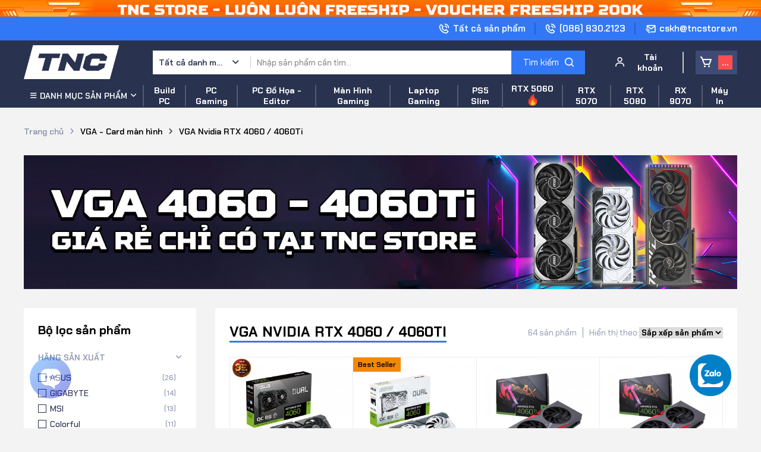

--- FILE ---
content_type: text/html; charset=UTF-8
request_url: https://www.tncstore.vn/vga-nvidia-rtx-4060.html
body_size: 32382
content:

<!DOCTYPE html>
<html lang="vi">
<head>
    <meta charset="UTF-8"/>
    <meta name="viewport" content="width=device-width, initial-scale=1.0,maximum-scale=1">
    <meta name="google-site-verification" content="EOEwXTWB17ajswn1Z2Q0g-6UH9mHD4f4OF125eZRWM4" />
    <link rel="alternate" href="https://www.tncstore.vn/vga-nvidia-rtx-4060.html" hreflang="vi-vn" />
  
     
  <!----- seo meta trang danh sách sản phẩm --->
   
    <title>RTX 4060, 4060Ti Giá rẻ nhất Hà Nội, full mã - Build PC Tặng ngay Tản Nhiệt nước</title>
    <meta property="og:type" content="RTX 4060, 4060Ti Giá rẻ nhất Hà Nội, full mã - Build PC Tặng ngay Tản Nhiệt nước">
    <meta property="og:title" content="RTX 4060, 4060Ti Giá rẻ nhất Hà Nội, full mã - Build PC Tặng ngay Tản Nhiệt nước" />
  

  
  	<meta name="keywords" content=""/>
  

   
    <meta name="description" content="RTX 4060 Ti là một card đồ họa được ra mắt vào cuối quý 2 năm 2023, RTX 4060 Ti là một phiên bản nâng cấp của RTX 4060, mang lại hiệu suất đồ họa mạnh mẽ hơn cho người dùng." />
    <meta property="og:description" content="RTX 4060 Ti là một card đồ họa được ra mắt vào cuối quý 2 năm 2023, RTX 4060 Ti là một phiên bản nâng cấp của RTX 4060, mang lại hiệu suất đồ họa mạnh mẽ hơn cho người dùng." />
   

 <!----- kết thúc seo meta trang danh sách sản phẩm --->


  
  
     <meta name="robots" content="index,follow" />
  	<link rel="shortcut icon" href="https://www.tncstore.vn/static/assets/default/images/favicon_new.png" type="image/x-icon"  />
    
   		
             <meta property="og:image" content="https://www.tncstore.vn/static/assets/default/images/logo.png" />
  		
    
    <!-- end -->
   	<meta property="og:image:alt" content="VGA Nvidia RTX 4060 / 4060Ti">
  
  
   
    <link rel="canonical" href="https://www.tncstore.vn/vga-nvidia-rtx-4060.html" >
    

	<link rel="stylesheet" href="https://cdnjs.cloudflare.com/ajax/libs/font-awesome/6.4.0/css/all.min.css" type="text/css" />
  	<link rel="stylesheet" href="/static/assets/default/script/library.css?v=1.00111" type="text/css">
  	<link href="/static/assets/default/script/style_2023.css?v=21012026183801" rel="stylesheet" type="text/css" />
    <link href="/static/assets/default/script/icon_khuyenmai.css?v=21012026183801" rel="stylesheet" type="text/css" />
  
    <!-- TikTok Pixel Code Start -->
<script>
!function (w, d, t) {
  w.TiktokAnalyticsObject=t;var ttq=w[t]=w[t]||[];ttq.methods=["page","track","identify","instances","debug","on","off","once","ready","alias","group","enableCookie","disableCookie","holdConsent","revokeConsent","grantConsent"],ttq.setAndDefer=function(t,e){t[e]=function(){t.push([e].concat(Array.prototype.slice.call(arguments,0)))}};for(var i=0;i<ttq.methods.length;i++)ttq.setAndDefer(ttq,ttq.methods[i]);ttq.instance=function(t){for(
var e=ttq._i[t]||[],n=0;n<ttq.methods.length;n++)ttq.setAndDefer(e,ttq.methods[n]);return e},ttq.load=function(e,n){var r="https://analytics.tiktok.com/i18n/pixel/events.js",o=n&&n.partner;ttq._i=ttq._i||{},ttq._i[e]=[],ttq._i[e]._u=r,ttq._t=ttq._t||{},ttq._t[e]=+new Date,ttq._o=ttq._o||{},ttq._o[e]=n||{};n=document.createElement("script")
;n.type="text/javascript",n.async=!0,n.src=r+"?sdkid="+e+"&lib="+t;e=document.getElementsByTagName("script")[0];e.parentNode.insertBefore(n,e)};


  ttq.load('CSU9QH3C77U9A53N1E40');
  ttq.page();
}(window, document, 'ttq');
</script>
<!-- TikTok Pixel Code End -->
<!-- Facebook Pixel Code -->
    <script>
        !function (f, b, e, v, n, t, s) {
            if (f.fbq)return;
            n = f.fbq = function () {
                n.callMethod ?
                        n.callMethod.apply(n, arguments) : n.queue.push(arguments)
            };
            if (!f._fbq)f._fbq = n;
            n.push = n;
            n.loaded = !0;
            n.version = '2.0';
            n.queue = [];
            t = b.createElement(e);
            t.async = !0;
            t.src = v;
            s = b.getElementsByTagName(e)[0];
            s.parentNode.insertBefore(t, s)
        }(window,
                document, 'script', 'https://connect.facebook.net/en_US/fbevents.js');
        fbq('init', 1604866149729522, {
            em: 'insert_email_variable,'
        });
        fbq('track', 'PageView');
    </script>
    <noscript><img height="1" width="1" style="display:none" src="https://www.facebook.com/tr?id=1604866149729522&ev=PageView&noscript=1" /></noscript>
    <!-- DO NOT MODIFY -->
    <!-- Google Ads - request by Tuan 12082019 -->
    <!-- Global site tag (gtag.js) - Google Ads: 867712409 -->
    <script async src="https://www.googletagmanager.com/gtag/js?id=AW-867712409"></script>
    <script>
        window.dataLayer = window.dataLayer || [];
        function gtag(){dataLayer.push(arguments);}
        gtag('js', new Date());
        gtag('config', 'AW-867712409');
    </script>
    <script>
        gtag('event', 'page_view', {
            'send_to': 'AW-867712409',
            'value': 'replace with value',
            'items': [{
                'id': 'replace with value',
                'google_business_vertical': 'retail'
            }]
        });
    </script>
    
    <script type="application/ld+json">
{
  "@context": "https://schema.org",
  "@type": "LocalBusiness",
  "name": "TNC STORE",
  "alternateName": "Nơi cung cấp các sản phẩm Hi end và Gaming PC, Linh Phụ Kiện lớn nhất tại Miền Bắc",
  "id":"https://www.tncstore.vn/",
  "logo": "https://www.tncstore.vn/static/assets/default/images/logo-new.png",
  "image": "https://www.tncstore.vn/static/assets/default/images/logo-new.png",
  "description": "TNC STORE Hệ thống bán lẻ máy tính chơi game cao cấp, gaming gear, máy tính đồ họa, linh phụ kiện máy tính, tư vấn xây dựng cấu hình uy tín tại Việt Nam",
  "url": "https://www.tncstore.vn/",
  "telephone": "0384169108",
  "hasMap": "https://www.google.com/maps/place/TNC+Store/@21.0019526,105.8419843,17z/data=!3m1!4b1!4m5!3m4!1s0x3135ac70cf94287f:0x7362ea6005b5ac6e!8m2!3d21.0019797!4d105.8441965",
  "priceRange": "VND",
  "address": {
    "@type": "PostalAddress",
    "streetAddress": "172 P. Lê Thanh Nghị, Đồng Tâm",
    "addressLocality": "Hai Bà Trưng",
"addressRegion": "Hà Nội",
    "postalCode": "100000",
    "addressCountry": "VN"
  },
  "geo": {
    "@type": "GeoCoordinates",
    "latitude": 21.0019526,
    "longitude": 105.8419843
  },
  "openingHoursSpecification": {
    "@type": "OpeningHoursSpecification",
    "dayOfWeek": [
      "Monday",
      "Tuesday",
      "Wednesday",
      "Thursday",
      "Friday",
      "Saturday",
      "Sunday"
    ],
    "opens": "08:30",
    "closes": "22:00"
  },
  "sameAs": [
    "https://www.facebook.com/tncstore/",
    "https://www.youtube.com/TNCChannelofficial",
    "https://www.pinterest.com/seotncstore/",
"https://twitter.com/tncstorevn",
"https://www.linkedin.com/in/tncstore/",
"https://sites.google.com/view/tncstore/",
"https://tncstorevn.tumblr.com/",
"https://tncstorevn.blogspot.com/",
    "https://shopee.vn/tncofficialstore",
"https://www.instagram.com/tncstore_vn/",
"https://gamek.vn/toi-tham-showroom-tuyet-dep-tnc-computer-moi-khai-truong-toan-may-tinh-khung-cho-game-thu-chien-tung-bung-20190901050020468.chn",
    "https://www.tiktok.com/@tnc.channel",
"https://gab.com/tncstorevn"
  ]
}
</script>

    
        <script>
  (function(i,s,o,g,r,a,m){i['GoogleAnalyticsObject']=r;i[r]=i[r]||function(){
  (i[r].q=i[r].q||[]).push(arguments)},i[r].l=1*new Date();a=s.createElement(o),
  m=s.getElementsByTagName(o)[0];a.async=1;a.src=g;m.parentNode.insertBefore(a,m)
  })(window,document,'script','https://www.google-analytics.com/analytics.js','ga');

  ga('create', 'UA-77883411-1', 'auto');
  ga('send', 'pageview');

</script>
    
    <!-- BEGIN GCR Badge Code -->
    <script src="https://apis.google.com/js/platform.js?onload=renderBadge"
            async defer>
    </script>
    <script>
        window.renderBadge = function() {
            var ratingBadgeContainer = document.createElement("div");
            document.body.appendChild(ratingBadgeContainer);
            window.gapi.load('ratingbadge', function() {
                window.gapi.ratingbadge.render(
                    ratingBadgeContainer, {
                        "merchant_id": 134808019,
                        "position": "BOTTOM_LEFT"
                    });
            });
        }
    </script>
    <!-- END GCR Badge Code -->
    <!-- BEGIN GCR Language Code -->
    <script>
        window.___gcfg = {
            lang: 'en_US'
        };
    </script>
    <!-- END GCR Language Code -->
    <!-- Hoc Quan Nguyen - order at 04-11-2019 -->
    <meta name="google-site-verification" content="kmSMqn4FwICgLEDMj3kY2mjnRbHxvfdwlzQxf7gkO6A" />
    <! -- END -->

 <!-- Google Tag Manager -->
    <script>(function(w,d,s,l,i){w[l]=w[l]||[];w[l].push({'gtm.start':
    new Date().getTime(),event:'gtm.js'});var f=d.getElementsByTagName(s)[0],
    j=d.createElement(s),dl=l!='dataLayer'?'&l='+l:'';j.async=true;j.src=
    'https://www.googletagmanager.com/gtm.js?id='+i+dl;f.parentNode.insertBefore(j,f);
    })(window,document,'script','dataLayer','GTM-THT7SS8');</script>
    <!-- End Google Tag Manager -->
<!-- Meta Pixel Code -->
<script>
!function(f,b,e,v,n,t,s)
{if(f.fbq)return;n=f.fbq=function(){n.callMethod?
n.callMethod.apply(n,arguments):n.queue.push(arguments)};
if(!f._fbq)f._fbq=n;n.push=n;n.loaded=!0;n.version='2.0';
n.queue=[];t=b.createElement(e);t.async=!0;
t.src=v;s=b.getElementsByTagName(e)[0];
s.parentNode.insertBefore(t,s)}(window, document,'script',
'https://connect.facebook.net/en_US/fbevents.js');
fbq('init', '1559514118075957');
fbq('track', 'PageView');
</script>
<noscript><img height="1" width="1" style="display:none"
src="https://www.facebook.com/tr?id=1559514118075957&ev=PageView&noscript=1"
/></noscript>
<!-- End Meta Pixel Code -->

<div id="fb-root"></div>
    <script async defer crossorigin="anonymous" src="https://connect.facebook.net/vi_VN/sdk.js#xfbml=1&version=v8.0&appId=261916051115157&autoLogAppEvents=1" nonce="S34sDLBy"></script>
    <script data-ad-client="ca-pub-9851057472682718" async src="https://pagead2.googlesyndication.com/pagead/js/adsbygoogle.js"></script>
</head>
<body>
  
  		
<div class="banner-top" style="width: 100%; margin: 0 auto;background: #ff6300;">
    
      
      <a href="/ad.php?id=308" class="item" style="display:block;">
        <img class="lazy" data-src="/media/banner/14_08-f958cee856ddbb947dbd1e0f9065cbf1.png" width="1600" height="35" alt="" style="display:block;">
      </a>
      
</div>

<div class="header">
        <div class="header-top">
            <div class="container">
                <div class="right d-flex align-items">
                  <a href="/sitemap" class="item d-flex align-items">
                        <i class="icon_2023 phone"></i>
                        <span class="hover-txt">Tất cả sản phẩm</span>
                    </a>
   
                  <a href="tel:0868302123" class="item d-flex align-items">
                        <i class="icon_2023 phone"></i>
                        <span class="hover-txt">(086) 830.2123</span>
                    </a>
                    <a href="mailto:cskh@tncstore.vn" class="item d-flex align-items">
                        <i class="icon_2023 email"></i>
                        <span class="hover-txt">cskh@tncstore.vn</span>
                    </a>
                </div>
                <div class="clearfix"></div>
            </div>
        </div>
        <div class="header-mid">
            <div class="container">
                <div class="content-header-mid d-flex align-items">
                    <a href="/" class="logo">
                        <img src="/static/assets/default/images/logo-new.png" alt="logo" width="160px" height="45px">
                    </a>
                    <div class="form__input">
                        <form method="get" action="/tim" enctype="multipart/form-data"
                            class="clearfix search-form bg-white">
                            <div class="searh-form-container">
                                <div class="box-select" onclick="_show_option_search();">
                                    <input type="hidden" name="category" id="js-search-catId" value="0">
                                    <a href="javascript:void(0)" class="title-select" id="js-search-title">
                                        Tất cả danh mục
                                    </a>
                                    <div class="content-select" id="js-list-option-search">
                                        <a href="javascript:void(0)">Tất cả danh mục</a>
                                      
                                        <a href="javascript:void(0)" data-id="76">Xây dựng cấu hình PC</a>
                                      
                                        <a href="javascript:void(0)" data-id="82">PC Gaming</a>
                                      
                                        <a href="javascript:void(0)" data-id="210">PC Đồ Họa - Thiết Kế - Edit video</a>
                                      
                                        <a href="javascript:void(0)" data-id="331">Core Ultra (CPU, PC và Laptop)</a>
                                      
                                        <a href="javascript:void(0)" data-id="337">PC AMD</a>
                                      
                                        <a href="javascript:void(0)" data-id="321">PC AI</a>
                                      
                                        <a href="javascript:void(0)" data-id="79">Laptop - Máy Tính Xách Tay</a>
                                      
                                        <a href="javascript:void(0)" data-id="68">Màn Hình Máy Tính</a>
                                      
                                        <a href="javascript:void(0)" data-id="217">Máy chơi game - Console</a>
                                      
                                        <a href="javascript:void(0)" data-id="291">Tay Cầm Chơi Game</a>
                                      
                                        <a href="javascript:void(0)" data-id="65">VGA - Card màn hình</a>
                                      
                                        <a href="javascript:void(0)" data-id="60">Linh kiện máy tính</a>
                                      
                                        <a href="javascript:void(0)" data-id="78">Gaming Gears</a>
                                      
                                        <a href="javascript:void(0)" data-id="103">Phụ Kiện - Tản Nhiệt PC</a>
                                      
                                        <a href="javascript:void(0)" data-id="191">Apple</a>
                                      
                                        <a href="javascript:void(0)" data-id="159">AUDIO</a>
                                      
                                        <a href="javascript:void(0)" data-id="75">Thiết bị văn phòng</a>
                                      
                                        <a href="javascript:void(0)" data-id="74">Thiết bị mạng</a>
                                      
                                        <a href="javascript:void(0)" data-id="334">Khuyến Mãi</a>
                                      
                                    </div>
                                </div>
                                <input type="text" id="js-global-seach" class="text_search" name="q"
                                    placeholder="Nhập sản phẩm cần tìm..." autocomplete="off" value="">
                                <button type="submit" class="submit-search">
                                    <span>Tìm kiếm</span>
                                    <i class="icon_2023 search"></i>
                                </button>
                            </div>
                        </form>
                        <div class="autocomplete-suggestions" id="js-show-search">
                            <div class="content-suggestions" id="js-seach-holder">

                            </div>
                          <a href="/" class="more-all" id="click_search"><span class="hover-txt">Xem tất cả <span id="total-pro"></span> sản phẩm</span></a>
                        </div>
                    </div>
                    <div class="header-mid-right d-flex align-items">
                      
                        <a  class="item account d-flex align-items" href="javascript:void(0)"
                            onclick="_showCustomerForm('login')">
                            <i class="icon_2023 account"></i>
                            <span class="hover-txt">Tài khoản</span>
                        </a>
                     
                        <a href="javascript:void(0)" class="item box-cart" id="js-header-cart">
                            <i class="icon_2023 cart"></i>
                            <span class="counter-cart js-cart-counter">0</span>
                            
                          		<div class="header-cart-hover" id="js-header-cart-holder"><!-- cart hover --></div>
                             
                        </a>
                    </div>
                    <div class="global-login">
                        <a href="javascript:void(0)" class="close-login" onclick="close_login();">
                            <i class="fa fa-times"></i>
                        </a>
                        <div class="content-form-login padding-24" id="js-form-holder">

                        </div>
                    </div>
                </div>
            </div>
        </div>
        <div class="header-bottom">
            <div class="container">
                <div class="header-bottom-content d-flex">
                    <div class="header-menu">
                        <div class="title">
                            <i class="fa fa-bars"></i>
                            <span class="hover-txt">Danh mục sản phẩm</span>
                            <i class="fa fa-angle-down"></i>
                        </div>
                        <div class="height-hover"></div>
                        <div class="menu_holder">
							
                              <div class="item">
                                   <a href="/xay-dung-cau-hinh-pc.html" class="item-cate d-flex align-items">
                                      <p class="cat-title">Xây dựng cấu hình PC</p>
                                     <span class="box-right">
                                       <i class="fa fa-angle-right"></i>
                                     </span>
                                  </a>
                                
                                  <div class="menu-hover">
                                      <div class="list-holder d-flex  flex-wrap">
                                        
                                          <div class="item-holder">
                                              <a href="/gaming-workstation-pc.html" class="title-holder">Gaming Workstation PC</a>
                                            
                                          </div>
                                        
                                          <div class="item-holder">
                                              <a href="/may-tinh-dong-bo.html" class="title-holder">Pro Creator</a>
                                            
                                          </div>
                                        
                                          <div class="item-holder">
                                              <a href="/pro-ductivity.html" class="title-holder">Pro Ductivity</a>
                                            
                                          </div>
                                        
                                          <div class="item-holder">
                                              <a href="/pro-vr.html" class="title-holder">Pro VR</a>
                                            
                                          </div>
                                        
                                          <div class="item-holder">
                                              <a href="/pro-audio.html" class="title-holder">Pro Audio</a>
                                            
                                          </div>
                                        
                                          <div class="item-holder">
                                              <a href="/pc-cao-cap.html" class="title-holder">PC Cao Cấp</a>
                                            
                                          </div>
                                        
                                          <div class="item-holder">
                                              <a href="/mini-pc.html" class="title-holder">Mini PC</a>
                                            
                                          </div>
                                        
                                      </div>
                                  </div>
                                
                              </div>
                          
                              <div class="item">
                                   <a href="/gaming-pc.html" class="item-cate d-flex align-items">
                                      <p class="cat-title">PC Gaming</p>
                                     <span class="box-right">
                                       <i class="fa fa-angle-right"></i>
                                     </span>
                                  </a>
                                
                              </div>
                          
                              <div class="item">
                                   <a href="/pc-do-hoa.html" class="item-cate d-flex align-items">
                                      <p class="cat-title">PC Đồ Họa - Thiết Kế - Edit video</p>
                                     <span class="box-right">
                                       <i class="fa fa-angle-right"></i>
                                     </span>
                                  </a>
                                
                              </div>
                          
                              <div class="item">
                                   <a href="/core-ultra.html" class="item-cate d-flex align-items">
                                      <p class="cat-title">Core Ultra (CPU, PC và Laptop)</p>
                                     <span class="box-right">
                                       <i class="fa fa-angle-right"></i>
                                     </span>
                                  </a>
                                
                              </div>
                          
                              <div class="item">
                                   <a href="/pc-amd.html" class="item-cate d-flex align-items">
                                      <p class="cat-title">PC AMD</p>
                                     <span class="box-right">
                                       <i class="fa fa-angle-right"></i>
                                     </span>
                                  </a>
                                
                              </div>
                          
                              <div class="item">
                                   <a href="/pc-ai.html" class="item-cate d-flex align-items">
                                      <p class="cat-title">PC AI</p>
                                     <span class="box-right">
                                       <i class="fa fa-angle-right"></i>
                                     </span>
                                  </a>
                                
                              </div>
                          
                              <div class="item">
                                   <a href="/lap-top.html" class="item-cate d-flex align-items">
                                      <p class="cat-title">Laptop - Máy Tính Xách Tay</p>
                                     <span class="box-right">
                                       <i class="fa fa-angle-right"></i>
                                     </span>
                                  </a>
                                
                                  <div class="menu-hover">
                                      <div class="list-holder d-flex  flex-wrap">
                                        
                                          <div class="item-holder">
                                              <a href="/gaming-laptop.html" class="title-holder">Laptop Gaming</a>
                                            
                                          </div>
                                        
                                          <div class="item-holder">
                                              <a href="/laptop-van-phong.html" class="title-holder">Laptop Văn Phòng</a>
                                            
                                          </div>
                                        
                                          <div class="item-holder">
                                              <a href="/laptop-asus.html" class="title-holder">Laptop Asus</a>
                                            
                                          </div>
                                        
                                          <div class="item-holder">
                                              <a href="/laptop-acer.html" class="title-holder">Laptop Acer</a>
                                            
                                          </div>
                                        
                                          <div class="item-holder">
                                              <a href="/laptop-msi.html" class="title-holder">Laptop MSI</a>
                                            
                                          </div>
                                        
                                          <div class="item-holder">
                                              <a href="/laptop-gigabyte.html" class="title-holder">Laptop Gigabyte</a>
                                            
                                          </div>
                                        
                                          <div class="item-holder">
                                              <a href="/phu-kien-laptop.html" class="title-holder">Phụ kiện, Balo laptop</a>
                                            
                                          </div>
                                        
                                          <div class="item-holder">
                                              <a href="/laptop-lg.html" class="title-holder">Laptop LG</a>
                                            
                                          </div>
                                        
                                          <div class="item-holder">
                                              <a href="/laptop-lenovo.html" class="title-holder">Laptop Lenovo</a>
                                            
                                          </div>
                                        
                                          <div class="item-holder">
                                              <a href="/laptop-dell.html" class="title-holder">Laptop Dell</a>
                                            
                                          </div>
                                        
                                          <div class="item-holder">
                                              <a href="/laptop-hp.html" class="title-holder">Laptop HP</a>
                                            
                                          </div>
                                        
                                      </div>
                                  </div>
                                
                              </div>
                          
                              <div class="item">
                                   <a href="/monitor.html" class="item-cate d-flex align-items">
                                      <p class="cat-title">Màn Hình Máy Tính</p>
                                     <span class="box-right">
                                       <i class="fa fa-angle-right"></i>
                                     </span>
                                  </a>
                                
                                  <div class="menu-hover">
                                      <div class="list-holder d-flex  flex-wrap">
                                        
                                          <div class="item-holder">
                                              <a href="/man-hinh-gaming.html" class="title-holder">Màn Hình Gaming</a>
                                            
                                          </div>
                                        
                                          <div class="item-holder">
                                              <a href="/man-hinh-asus.html" class="title-holder">Màn Hình ASUS</a>
                                            
                                          </div>
                                        
                                          <div class="item-holder">
                                              <a href="/man-hinh-gaming-gia-re.html" class="title-holder">Màn Hình Gaming Giá Rẻ</a>
                                            
                                          </div>
                                        
                                          <div class="item-holder">
                                              <a href="/man-hinh-hp.html" class="title-holder">Màn Hình HP</a>
                                            
                                          </div>
                                        
                                          <div class="item-holder">
                                              <a href="/man-hinh-dell.html" class="title-holder">Màn Hình DELL</a>
                                            
                                          </div>
                                        
                                          <div class="item-holder">
                                              <a href="/man-hinh-do-hoa.html" class="title-holder">Màn Hình Đồ Họa</a>
                                            
                                          </div>
                                        
                                          <div class="item-holder">
                                              <a href="/man-hinh-acer.html" class="title-holder">Màn Hình ACER</a>
                                            
                                          </div>
                                        
                                          <div class="item-holder">
                                              <a href="/man-hinh-lg.html" class="title-holder">Màn Hình LG</a>
                                            
                                          </div>
                                        
                                          <div class="item-holder">
                                              <a href="/man-hinh-msi.html" class="title-holder">Màn Hình MSI</a>
                                            
                                          </div>
                                        
                                          <div class="item-holder">
                                              <a href="/man-hinh-van-phong.html" class="title-holder">Màn Hình Văn Phòng</a>
                                            
                                          </div>
                                        
                                          <div class="item-holder">
                                              <a href="/man-hinh-hkc.html" class="title-holder">Màn Hình HKC</a>
                                            
                                          </div>
                                        
                                          <div class="item-holder">
                                              <a href="/man-hinh-philips.html" class="title-holder">Màn hình Philips</a>
                                            
                                          </div>
                                        
                                          <div class="item-holder">
                                              <a href="/man-hinh-aoc.html" class="title-holder">Màn hình Aoc</a>
                                            
                                          </div>
                                        
                                          <div class="item-holder">
                                              <a href="/man-hinh-gigabyte.html" class="title-holder">Màn Hình Gigabyte</a>
                                            
                                          </div>
                                        
                                          <div class="item-holder">
                                              <a href="/viewsonic-monitor.html" class="title-holder">Màn Hình Viewsonic</a>
                                            
                                          </div>
                                        
                                      </div>
                                  </div>
                                
                              </div>
                          
                              <div class="item">
                                   <a href="/may-choi-game.html" class="item-cate d-flex align-items">
                                      <p class="cat-title">Máy chơi game - Console</p>
                                     <span class="box-right">
                                       <i class="fa fa-angle-right"></i>
                                     </span>
                                  </a>
                                
                                  <div class="menu-hover">
                                      <div class="list-holder d-flex  flex-wrap">
                                        
                                          <div class="item-holder">
                                              <a href="/may-play-station-5.html" class="title-holder">Máy PS5 - PlayStation 5</a>
                                            
                                          </div>
                                        
                                          <div class="item-holder">
                                              <a href="/pc-handheld.html" class="title-holder">Pc Handheld</a>
                                            
                                          </div>
                                        
                                          <div class="item-holder">
                                              <a href="/dia-game-ps5.html" class="title-holder">Đĩa Game PS5</a>
                                            
                                          </div>
                                        
                                          <div class="item-holder">
                                              <a href="/phu-kien-playstation.html" class="title-holder">Phụ Kiện Playstation</a>
                                            
                                          </div>
                                        
                                          <div class="item-holder">
                                              <a href="/may-choi-game-nintendo.html" class="title-holder">Máy chơi game Nintendo</a>
                                            
                                          </div>
                                        
                                          <div class="item-holder">
                                              <a href="/dia-game-nintendo-switch.html" class="title-holder">Game Nintendo Switch</a>
                                            
                                          </div>
                                        
                                      </div>
                                  </div>
                                
                              </div>
                          
                              <div class="item">
                                   <a href="/tay-cam-choi-game.html" class="item-cate d-flex align-items">
                                      <p class="cat-title">Tay Cầm Chơi Game</p>
                                     <span class="box-right">
                                       <i class="fa fa-angle-right"></i>
                                     </span>
                                  </a>
                                
                                  <div class="menu-hover">
                                      <div class="list-holder d-flex  flex-wrap">
                                        
                                          <div class="item-holder">
                                              <a href="/tay-cam-ps5.html" class="title-holder">Tay Cầm PS5</a>
                                            
                                          </div>
                                        
                                          <div class="item-holder">
                                              <a href="/tay-cam-xbox.html" class="title-holder">Tay Cầm Xbox</a>
                                            
                                          </div>
                                        
                                          <div class="item-holder">
                                              <a href="/tay-cam-razer.html" class="title-holder">Tay cầm Razer</a>
                                            
                                          </div>
                                        
                                          <div class="item-holder">
                                              <a href="/tay-cam-asus.html" class="title-holder">Tay cầm Asus</a>
                                            
                                          </div>
                                        
                                      </div>
                                  </div>
                                
                              </div>
                          
                              <div class="item">
                                   <a href="/vga-card-man-hinh.html" class="item-cate d-flex align-items">
                                      <p class="cat-title">VGA - Card màn hình</p>
                                     <span class="box-right">
                                       <i class="fa fa-angle-right"></i>
                                     </span>
                                  </a>
                                
                                  <div class="menu-hover">
                                      <div class="list-holder d-flex  flex-wrap">
                                        
                                          <div class="item-holder">
                                              <a href="/rtx-5050.html" class="title-holder">VGA NVidia RTX 5050</a>
                                            
                                          </div>
                                        
                                          <div class="item-holder">
                                              <a href="/vga-amd-rx-9060.html" class="title-holder">VGA AMD RX 9060 XT</a>
                                            
                                          </div>
                                        
                                          <div class="item-holder">
                                              <a href="/vga-amd-rx-9070.html" class="title-holder">VGA AMD RX 9070 XT - RX 9070</a>
                                            
                                          </div>
                                        
                                          <div class="item-holder">
                                              <a href="/vga-nvidia-rtx-5000-series.html" class="title-holder">VGA Nvidia RTX 5000 Series</a>
                                            
                                          </div>
                                        
                                          <div class="item-holder">
                                              <a href="/vga-nvidia-rtx-5090.html" class="title-holder">VGA Nvidia RTX 5090</a>
                                            
                                          </div>
                                        
                                          <div class="item-holder">
                                              <a href="/vga-nvidia-rtx-5080.html" class="title-holder">VGA Nvidia RTX 5080</a>
                                            
                                          </div>
                                        
                                          <div class="item-holder">
                                              <a href="/vga-nvidia-rtx-5070.html" class="title-holder">VGA Nvidia RTX 5070/ 5070 Ti</a>
                                            
                                          </div>
                                        
                                          <div class="item-holder">
                                              <a href="/vga-rtx-5060.html" class="title-holder">VGA RTX 5060/ 5060Ti</a>
                                            
                                          </div>
                                        
                                          <div class="item-holder">
                                              <a href="/vga-nvidia-rtx-4090.html" class="title-holder">VGA Nvidia RTX 4090</a>
                                            
                                          </div>
                                        
                                          <div class="item-holder">
                                              <a href="/vga-nvidia-rtx-4080.html" class="title-holder">VGA Nvidia RTX 4080 / 4080 Super</a>
                                            
                                          </div>
                                        
                                          <div class="item-holder">
                                              <a href="/vga-nvidia-rtx-4070.html" class="title-holder">VGA Nvidia RTX 4070 / 4070 Super / 4070Ti / 4070Ti Super</a>
                                            
                                          </div>
                                        
                                          <div class="item-holder">
                                              <a href="/vga-nvidia-rtx-4060.html" class="title-holder">VGA Nvidia RTX 4060 / 4060Ti</a>
                                            
                                          </div>
                                        
                                          <div class="item-holder">
                                              <a href="/vga-rtx-3060-ti.html" class="title-holder">VGA Nvidia RTX 3060/ RTX 3060Ti</a>
                                            
                                          </div>
                                        
                                          <div class="item-holder">
                                              <a href="/vga-nvidia-rtx-3050.html" class="title-holder">VGA Nvidia RTX 3050</a>
                                            
                                          </div>
                                        
                                          <div class="item-holder">
                                              <a href="/vga-asus.html" class="title-holder">VGA ASUS</a>
                                            
                                          </div>
                                        
                                          <div class="item-holder">
                                              <a href="/vga-msi.html" class="title-holder">VGA MSI</a>
                                            
                                          </div>
                                        
                                          <div class="item-holder">
                                              <a href="/vga-gigabyte.html" class="title-holder">VGA Gigabyte</a>
                                            
                                          </div>
                                        
                                          <div class="item-holder">
                                              <a href="/vga-colorful.html" class="title-holder">VGA Colorful</a>
                                            
                                          </div>
                                        
                                          <div class="item-holder">
                                              <a href="/vga-inno3d.html" class="title-holder">VGA Inno3D</a>
                                            
                                          </div>
                                        
                                          <div class="item-holder">
                                              <a href="/vga-galax.html" class="title-holder">VGA Galax</a>
                                            
                                          </div>
                                        
                                          <div class="item-holder">
                                              <a href="/vga-leadtek.html" class="title-holder">VGA Leadtek</a>
                                            
                                          </div>
                                        
                                          <div class="item-holder">
                                              <a href="/vga-palit.html" class="title-holder">VGA Palit</a>
                                            
                                          </div>
                                        
                                      </div>
                                  </div>
                                
                              </div>
                          
                              <div class="item">
                                   <a href="/linh-kien-pc.html" class="item-cate d-flex align-items">
                                      <p class="cat-title">Linh kiện máy tính</p>
                                     <span class="box-right">
                                       <i class="fa fa-angle-right"></i>
                                     </span>
                                  </a>
                                
                                  <div class="menu-hover">
                                      <div class="list-holder d-flex  flex-wrap">
                                        
                                          <div class="item-holder">
                                              <a href="/cpu.html" class="title-holder">CPU - Bộ vi xử lý</a>
                                            
                                              <div class="holder-last">
                                                  <a href="/cpu-intel.html">CPU Intel </a>
                                                  
                                              </div>
                                            
                                              <div class="holder-last">
                                                  <a href="/cpu-amd.html">CPU AMD </a>
                                                  
                                              </div>
                                            
                                          </div>
                                        
                                          <div class="item-holder">
                                              <a href="/mainboard-bo-mach-chu.html" class="title-holder">Mainboard - Bo mạch chủ</a>
                                            
                                              <div class="holder-last">
                                                  <a href="/main-asus.html">Main Asus </a>
                                                  
                                              </div>
                                            
                                              <div class="holder-last">
                                                  <a href="/main-msi.html">Main MSI </a>
                                                  
                                              </div>
                                            
                                              <div class="holder-last">
                                                  <a href="/mainboard-gigabyte.html">Main Gigabyte </a>
                                                  
                                              </div>
                                            
                                              <div class="holder-last">
                                                  <a href="/main-asrock.html">Main ASRock </a>
                                                  
                                              </div>
                                            
                                              <div class="holder-last">
                                                  <a href="/main-biostar.html">Main Biostar </a>
                                                  
                                              </div>
                                            
                                              <div class="holder-last">
                                                  <a href="/main-nzxt.html">Main NZXT </a>
                                                  
                                              </div>
                                            
                                          </div>
                                        
                                          <div class="item-holder">
                                              <a href="/ram.html" class="title-holder">RAM - Bộ nhớ trong</a>
                                            
                                              <div class="holder-last">
                                                  <a href="/ram-silicon-power.html">RAM Silicon Power </a>
                                                  
                                              </div>
                                            
                                              <div class="holder-last">
                                                  <a href="/ram-corsair.html">RAM Corsair </a>
                                                  
                                              </div>
                                            
                                              <div class="holder-last">
                                                  <a href="/ram-gigabyte.html">RAM Gigabyte </a>
                                                  
                                              </div>
                                            
                                              <div class="holder-last">
                                                  <a href="/ram-kingston.html">RAM Kingston </a>
                                                  
                                              </div>
                                            
                                              <div class="holder-last">
                                                  <a href="/ram-adata.html">RAM Adata </a>
                                                  
                                              </div>
                                            
                                              <div class="holder-last">
                                                  <a href="/ram-apacer.html">RAM Apacer </a>
                                                  
                                              </div>
                                            
                                              <div class="holder-last">
                                                  <a href="/ram-gskill.html">RAM G.Skill </a>
                                                  
                                              </div>
                                            
                                              <div class="holder-last">
                                                  <a href="/ram-kimtigo.html">RAM Kimtigo </a>
                                                  
                                              </div>
                                            
                                              <div class="holder-last">
                                                  <a href="/ram-lexar.html">RAM Lexar </a>
                                                  
                                              </div>
                                            
                                              <div class="holder-last">
                                                  <a href="/ram-team-group.html">RAM Team Group </a>
                                                  
                                              </div>
                                            
                                          </div>
                                        
                                          <div class="item-holder">
                                              <a href="/hdd.html" class="title-holder">Ổ cứng HDD</a>
                                            
                                              <div class="holder-last">
                                                  <a href="/o-cung-hdd-pc.html">Ổ cứng HDD - PC </a>
                                                  
                                              </div>
                                            
                                              <div class="holder-last">
                                                  <a href="/o-cung-hdd-laptop.html">Ổ cứng HDD - Laptop </a>
                                                  
                                              </div>
                                            
                                              <div class="holder-last">
                                                  <a href="/hdd-western-digital.html">HDD Western Digital </a>
                                                  
                                              </div>
                                            
                                              <div class="holder-last">
                                                  <a href="/hdd-seagate.html">HDD Seagate </a>
                                                  
                                              </div>
                                            
                                          </div>
                                        
                                          <div class="item-holder">
                                              <a href="/vo-case.html" class="title-holder">Case - Vỏ máy tính</a>
                                            
                                              <div class="holder-last">
                                                  <a href="/case-asus.html">Case Asus </a>
                                                  
                                              </div>
                                            
                                              <div class="holder-last">
                                                  <a href="/case-corsair.html">Case Corsair </a>
                                                  
                                              </div>
                                            
                                              <div class="holder-last">
                                                  <a href="/case-lian-li.html">Case Lian Li </a>
                                                  
                                              </div>
                                            
                                              <div class="holder-last">
                                                  <a href="/case-msi.html">Case MSI </a>
                                                  
                                              </div>
                                            
                                              <div class="holder-last">
                                                  <a href="/case-gigabyte.html">Case Gigabyte </a>
                                                  
                                              </div>
                                            
                                              <div class="holder-last">
                                                  <a href="/case-fractal-design.html">Case Fractal Design </a>
                                                  
                                              </div>
                                            
                                              <div class="holder-last">
                                                  <a href="/case-deepcool.html">Case DeepCool </a>
                                                  
                                              </div>
                                            
                                              <div class="holder-last">
                                                  <a href="/case-hyte.html">Case Hyte </a>
                                                  
                                              </div>
                                            
                                              <div class="holder-last">
                                                  <a href="/case-jonsbo.html">Case Jonsbo </a>
                                                  
                                              </div>
                                            
                                              <div class="holder-last">
                                                  <a href="/case-kenoo.html">Case Kenoo </a>
                                                  
                                              </div>
                                            
                                              <div class="holder-last">
                                                  <a href="/case-mik.html">Case MIK </a>
                                                  
                                              </div>
                                            
                                              <div class="holder-last">
                                                  <a href="/case-montech.html">Case Montech </a>
                                                  
                                              </div>
                                            
                                              <div class="holder-last">
                                                  <a href="/case-vitra.html">Case VITRA </a>
                                                  
                                              </div>
                                            
                                              <div class="holder-last">
                                                  <a href="/case-xigmatek.html">Case Xigmatek </a>
                                                  
                                              </div>
                                            
                                              <div class="holder-last">
                                                  <a href="/case-centaur.html">Case Centaur </a>
                                                  
                                              </div>
                                            
                                              <div class="holder-last">
                                                  <a href="/case-cooler-master.html">Case Cooler Master </a>
                                                  
                                              </div>
                                            
                                              <div class="holder-last">
                                                  <a href="/case-cougar.html">Case Cougar </a>
                                                  
                                              </div>
                                            
                                              <div class="holder-last">
                                                  <a href="/case-darkflash.html">Case DarkFlash </a>
                                                  
                                              </div>
                                            
                                              <div class="holder-last">
                                                  <a href="/case-e-dra.html">Case E-Dra </a>
                                                  
                                              </div>
                                            
                                              <div class="holder-last">
                                                  <a href="/case-nzxt.html">Case NZXT </a>
                                                  
                                              </div>
                                            
                                              <div class="holder-last">
                                                  <a href="/case-forgame.html">Case Forgame </a>
                                                  
                                              </div>
                                            
                                          </div>
                                        
                                          <div class="item-holder">
                                              <a href="/nguon-may-tinh.html" class="title-holder">PSU - Nguồn máy tính</a>
                                            
                                              <div class="holder-last">
                                                  <a href="/nguon-asus.html">Nguồn ASUS </a>
                                                  
                                              </div>
                                            
                                              <div class="holder-last">
                                                  <a href="/nguon-coolermaster.html">Nguồn Cooler Master </a>
                                                  
                                              </div>
                                            
                                              <div class="holder-last">
                                                  <a href="/nguon-kenoo.html">Nguồn Kenoo </a>
                                                  
                                              </div>
                                            
                                              <div class="holder-last">
                                                  <a href="/nguon-antec.html">Nguồn Antec </a>
                                                  
                                              </div>
                                            
                                              <div class="holder-last">
                                                  <a href="/nguon-deepcool.html">Nguồn DeepCool </a>
                                                  
                                              </div>
                                            
                                              <div class="holder-last">
                                                  <a href="/nguon-gigabyte.html">Nguồn Gigabyte </a>
                                                  
                                              </div>
                                            
                                              <div class="holder-last">
                                                  <a href="/nguon-nzxt.html">Nguồn NZXT </a>
                                                  
                                              </div>
                                            
                                              <div class="holder-last">
                                                  <a href="/nguon-lian-li.html">Nguồn Lian Li </a>
                                                  
                                              </div>
                                            
                                              <div class="holder-last">
                                                  <a href="/nguon-leadtek.html">Nguồn Leadtek </a>
                                                  
                                              </div>
                                            
                                              <div class="holder-last">
                                                  <a href="/nguon-msi.html">Nguồn MSI </a>
                                                  
                                              </div>
                                            
                                              <div class="holder-last">
                                                  <a href="/nguon-corsair.html">Nguồn Corsair </a>
                                                  
                                              </div>
                                            
                                          </div>
                                        
                                          <div class="item-holder">
                                              <a href="/ssd-o-the-ran.html" class="title-holder">Ổ cứng SSD</a>
                                            
                                              <div class="holder-last">
                                                  <a href="/ssd-seagate.html">SSD Seagate </a>
                                                  
                                              </div>
                                            
                                              <div class="holder-last">
                                                  <a href="/ssd-samsung.html">SSD Samsung </a>
                                                  
                                              </div>
                                            
                                              <div class="holder-last">
                                                  <a href="/ssd-western-digital.html">SSD Western Digital </a>
                                                  
                                              </div>
                                            
                                              <div class="holder-last">
                                                  <a href="/ssd-corsair.html">SSD Corsair </a>
                                                  
                                              </div>
                                            
                                              <div class="holder-last">
                                                  <a href="/ssd-pioneer.html">SSD Pioneer </a>
                                                  
                                              </div>
                                            
                                              <div class="holder-last">
                                                  <a href="/ssd-kingston.html">SSD Kingston </a>
                                                  
                                              </div>
                                            
                                              <div class="holder-last">
                                                  <a href="/ssd-lexar.html">SSD Lexar </a>
                                                  
                                              </div>
                                            
                                              <div class="holder-last">
                                                  <a href="/ssd-gigabyte.html">SSD Gigabyte </a>
                                                  
                                              </div>
                                            
                                              <div class="holder-last">
                                                  <a href="/ssd-adata.html">SSD Adata </a>
                                                  
                                              </div>
                                            
                                              <div class="holder-last">
                                                  <a href="/ssd-msi.html">SSD MSI </a>
                                                  
                                              </div>
                                            
                                              <div class="holder-last">
                                                  <a href="/ssd-apacer.html">SSD Apacer </a>
                                                  
                                              </div>
                                            
                                              <div class="holder-last">
                                                  <a href="/ssd-biostar.html">SSD Biostar </a>
                                                  
                                              </div>
                                            
                                              <div class="holder-last">
                                                  <a href="/ssd-intel.html">SSD Intel </a>
                                                  
                                              </div>
                                            
                                              <div class="holder-last">
                                                  <a href="/ssd-silicon-power.html">SSD Silicon Power </a>
                                                  
                                              </div>
                                            
                                              <div class="holder-last">
                                                  <a href="/ssd-afox.html">SSD Afox </a>
                                                  
                                              </div>
                                            
                                              <div class="holder-last">
                                                  <a href="/ssd-teamgroup.html">SSD Teamgroup </a>
                                                  
                                              </div>
                                            
                                          </div>
                                        
                                      </div>
                                  </div>
                                
                              </div>
                          
                              <div class="item">
                                   <a href="/gaming-gear.html" class="item-cate d-flex align-items">
                                      <p class="cat-title">Gaming Gears</p>
                                     <span class="box-right">
                                       <i class="fa fa-angle-right"></i>
                                     </span>
                                  </a>
                                
                                  <div class="menu-hover">
                                      <div class="list-holder d-flex  flex-wrap">
                                        
                                          <div class="item-holder">
                                              <a href="/razer-gaming-gear.html" class="title-holder">Razer Gaming Gear</a>
                                            
                                          </div>
                                        
                                          <div class="item-holder">
                                              <a href="/ban-phim-co.html" class="title-holder">Bàn Phím Cơ</a>
                                            
                                          </div>
                                        
                                          <div class="item-holder">
                                              <a href="/ban-phim-co-akko.html" class="title-holder">Bàn Phím Akko</a>
                                            
                                          </div>
                                        
                                          <div class="item-holder">
                                              <a href="/tai-nghe-choi-game.html" class="title-holder">Tai Nghe Gaming</a>
                                            
                                          </div>
                                        
                                          <div class="item-holder">
                                              <a href="/chuot-gaming.html" class="title-holder">Chuột Gaming</a>
                                            
                                          </div>
                                        
                                          <div class="item-holder">
                                              <a href="/ban-di-chuot.html" class="title-holder">Bàn di chuột</a>
                                            
                                          </div>
                                        
                                          <div class="item-holder">
                                              <a href="/ghe-cong-thai-hoc.html" class="title-holder">Ghế Công Thái Học</a>
                                            
                                          </div>
                                        
                                          <div class="item-holder">
                                              <a href="/ban-cong-thai-hoc.html" class="title-holder">Bàn Công Thái Học</a>
                                            
                                          </div>
                                        
                                          <div class="item-holder">
                                              <a href="/ghe-gaming.html" class="title-holder">Ghế Gaming</a>
                                            
                                          </div>
                                        
                                          <div class="item-holder">
                                              <a href="/ban-gaming.html" class="title-holder">Bàn Gaming</a>
                                            
                                          </div>
                                        
                                          <div class="item-holder">
                                              <a href="/microphone.html" class="title-holder">MIC - Microphone</a>
                                            
                                          </div>
                                        
                                          <div class="item-holder">
                                              <a href="/thiet-bi-stream.html" class="title-holder">Thiết bị Stream</a>
                                            
                                          </div>
                                        
                                          <div class="item-holder">
                                              <a href="/keycap.html" class="title-holder">Keycaps</a>
                                            
                                          </div>
                                        
                                      </div>
                                  </div>
                                
                              </div>
                          
                              <div class="item">
                                   <a href="/tan-nhiet-may-tinh.html" class="item-cate d-flex align-items">
                                      <p class="cat-title">Phụ Kiện - Tản Nhiệt PC</p>
                                     <span class="box-right">
                                       <i class="fa fa-angle-right"></i>
                                     </span>
                                  </a>
                                
                                  <div class="menu-hover">
                                      <div class="list-holder d-flex  flex-wrap">
                                        
                                          <div class="item-holder">
                                              <a href="/tan-nhiet-khi.html" class="title-holder">Tản nhiệt khí cho PC</a>
                                            
                                          </div>
                                        
                                          <div class="item-holder">
                                              <a href="/tan-nuoc-all-in-one.html" class="title-holder">Tản nước ALL IN ONE</a>
                                            
                                          </div>
                                        
                                          <div class="item-holder">
                                              <a href="/quat-tan-nhiet-pc.html" class="title-holder">Quạt Tản Nhiệt PC</a>
                                            
                                          </div>
                                        
                                          <div class="item-holder">
                                              <a href="/day-noi-dai.html" class="title-holder">Dây Nối Dài - Dây Riser</a>
                                            
                                          </div>
                                        
                                          <div class="item-holder">
                                              <a href="/phu-kien-set-up.html" class="title-holder">Phụ Kiện Set Up</a>
                                            
                                          </div>
                                        
                                          <div class="item-holder">
                                              <a href="/gia-treo-man-hinh.html" class="title-holder">Giá Treo Màn Hình</a>
                                            
                                          </div>
                                        
                                          <div class="item-holder">
                                              <a href="/gia-do-vga.html" class="title-holder">Giá Đỡ VGA</a>
                                            
                                          </div>
                                        
                                          <div class="item-holder">
                                              <a href="/tan-nhiet-valkyrie.html" class="title-holder">Tản nhiệt Valkyrie</a>
                                            
                                          </div>
                                        
                                      </div>
                                  </div>
                                
                              </div>
                          
                              <div class="item">
                                   <a href="/apple.html" class="item-cate d-flex align-items">
                                      <p class="cat-title">Apple</p>
                                     <span class="box-right">
                                       <i class="fa fa-angle-right"></i>
                                     </span>
                                  </a>
                                
                                  <div class="menu-hover">
                                      <div class="list-holder d-flex  flex-wrap">
                                        
                                          <div class="item-holder">
                                              <a href="/apple-iphone.html" class="title-holder">iPhone</a>
                                            
                                          </div>
                                        
                                          <div class="item-holder">
                                              <a href="/apple-ipad.html" class="title-holder">Ipad</a>
                                            
                                          </div>
                                        
                                          <div class="item-holder">
                                              <a href="/apple-imac.html" class="title-holder">iMac</a>
                                            
                                          </div>
                                        
                                          <div class="item-holder">
                                              <a href="/apple-macbook.html" class="title-holder">Macbook</a>
                                            
                                          </div>
                                        
                                      </div>
                                  </div>
                                
                              </div>
                          
                              <div class="item">
                                   <a href="/audio.html" class="item-cate d-flex align-items">
                                      <p class="cat-title">AUDIO</p>
                                     <span class="box-right">
                                       <i class="fa fa-angle-right"></i>
                                     </span>
                                  </a>
                                
                                  <div class="menu-hover">
                                      <div class="list-holder d-flex  flex-wrap">
                                        
                                          <div class="item-holder">
                                              <a href="/loa-nghe-nhac.html" class="title-holder">Loa Nghe Nhạc</a>
                                            
                                          </div>
                                        
                                          <div class="item-holder">
                                              <a href="/tai-nghe-true-wireless.html" class="title-holder">Tai Nghe True Wireless</a>
                                            
                                          </div>
                                        
                                          <div class="item-holder">
                                              <a href="/loa-may-tinh.html" class="title-holder">Loa Máy Tính</a>
                                            
                                          </div>
                                        
                                      </div>
                                  </div>
                                
                              </div>
                          
                              <div class="item">
                                   <a href="/thiet-bi-van-phong.html" class="item-cate d-flex align-items">
                                      <p class="cat-title">Thiết bị văn phòng</p>
                                     <span class="box-right">
                                       <i class="fa fa-angle-right"></i>
                                     </span>
                                  </a>
                                
                                  <div class="menu-hover">
                                      <div class="list-holder d-flex  flex-wrap">
                                        
                                          <div class="item-holder">
                                              <a href="/phan-mem-ban-quyen.html" class="title-holder">Phần mềm bản quyền</a>
                                            
                                          </div>
                                        
                                          <div class="item-holder">
                                              <a href="/ban-phim-chuot-khong-day.html" class="title-holder">Bộ Bàn Phím Chuột Không Dây</a>
                                            
                                          </div>
                                        
                                          <div class="item-holder">
                                              <a href="/may-in-laser.html" class="title-holder">Máy in Laser</a>
                                            
                                              <div class="holder-last">
                                                  <a href="/may-in-laser-don-nang.html">Máy In Laser Đơn Năng </a>
                                                  
                                              </div>
                                            
                                              <div class="holder-last">
                                                  <a href="/may-in-laser-da-nang.html">Máy In Laser Đa Năng </a>
                                                  
                                              </div>
                                            
                                              <div class="holder-last">
                                                  <a href="/may-in-phun-mau.html">Máy In Phun Màu </a>
                                                  
                                              </div>
                                            
                                              <div class="holder-last">
                                                  <a href="/may-in-laser-mau.html">Máy In Laser Màu </a>
                                                  
                                              </div>
                                            
                                              <div class="holder-last">
                                                  <a href="/may-scan.html">Máy Scan </a>
                                                  
                                              </div>
                                            
                                              <div class="holder-last">
                                                  <a href="/may-in-nhiet.html">Máy In Nhiệt </a>
                                                  
                                              </div>
                                            
                                          </div>
                                        
                                          <div class="item-holder">
                                              <a href="/webcam.html" class="title-holder">Webcam</a>
                                            
                                          </div>
                                        
                                          <div class="item-holder">
                                              <a href="/bo-chia-hub-usb.html" class="title-holder">Bộ Chia/Hub USB</a>
                                            
                                          </div>
                                        
                                      </div>
                                  </div>
                                
                              </div>
                          
                              <div class="item">
                                   <a href="/thiet-bi-mang.html" class="item-cate d-flex align-items">
                                      <p class="cat-title">Thiết bị mạng</p>
                                     <span class="box-right">
                                       <i class="fa fa-angle-right"></i>
                                     </span>
                                  </a>
                                
                                  <div class="menu-hover">
                                      <div class="list-holder d-flex  flex-wrap">
                                        
                                          <div class="item-holder">
                                              <a href="/bo-phat-wifi.html" class="title-holder">Bộ phát Wifi</a>
                                            
                                          </div>
                                        
                                          <div class="item-holder">
                                              <a href="/card-mang.html" class="title-holder">Card Mạng</a>
                                            
                                          </div>
                                        
                                          <div class="item-holder">
                                              <a href="/router-accesspoint.html" class="title-holder">Router Wifi</a>
                                            
                                          </div>
                                        
                                      </div>
                                  </div>
                                
                              </div>
                          
                              <div class="item">
                                   <a href="/khuyen-mai.html" class="item-cate d-flex align-items">
                                      <p class="cat-title">Khuyến Mãi</p>
                                     <span class="box-right">
                                       <i class="fa fa-angle-right"></i>
                                     </span>
                                  </a>
                                
                              </div>
                            
                        </div>
                    </div>
                    <!---header menu --->
                    <div class="header-bottom-right d-flex align-items">
                        <a href="/buildpc" class="item">
                            <span class="txt" alt="Build PC Gaming">Build PC</span>
                        </a>
                        <a href="/gaming-pc.html" class="item">
                          <span class="txt" alt="PC Gaming">PC gaming</span>
                        </a>
                      	<a href="/pc-do-hoa.html" class="item">
                            <span class="txt" alt="PC đồ họa">PC Đồ họa - Editor</span>
                        </a>
 						                   
                      <a href="/man-hinh-gaming.html" class="item">
                            <span class="txt"  alt="Màn hình Gaming">Màn hình gaming</span>
                        </a>
                      <a href="/gaming-laptop.html" class="item">
                            <span class="txt" alt="Laptop gaming">Laptop Gaming </span>
                        </a>
                     	<a href="/may-choi-game-sony-ps5-slim-chinh-hang-cfi-2018a-01.html" class="item">
                            <span class="txt">PS5 Slim </span>
                        </a>  
                      	<!--  <a href="/media/marketing/sale/back-to-school.html" class="item">
                            <span class="txt"> Khuyến mãi </span> 
                        </a> -->
                        
                      <a href="/vga-rtx-5060.html" class="item">
                            <span class="txt">RTX 5060 <img border=0 src="/media/lib/07-12-2023/hotsale2.png" width='20' height='20'></span>
                        </a>
                      <a href="/vga-nvidia-rtx-5070.html" class="item">
                            <span class="txt">RTX 5070 </span>
                        </a>
                       <a href="/vga-nvidia-rtx-5080.html" class="item">
                            <span class="txt">RTX 5080 </span>
                        </a>
                      <a href="/vga-amd-rx-9070.html" class="item">
                            <span class="txt">RX 9070 </span>
                        </a>  
                       <a href="/may-in-laser.html" class="item">
                            <span class="txt">Máy in</span>
                        </a>
                    </div>
                </div>
            </div>
        </div>
    </div>
  
    <div class="product-category">
  <div class="container">
    
  
      <div class="breadcrumb">
        <ol itemscope="" itemtype="http://schema.org/BreadcrumbList" class="ul clearfix">
          <li itemprop="itemListElement" itemscope="" itemtype="http://schema.org/ListItem">
            <a href="/" itemprop="item" class="nopad-l">
              <span itemprop="name">Trang chủ</span>
            </a> <i class="fa fa-angle-right"></i>
            <meta itemprop="position" content="1">
          </li>
          
           
          
          
          
          <li itemprop="itemListElement" itemscope="" itemtype="http://schema.org/ListItem">
            <a href="/vga-card-man-hinh.html" itemprop="item">
              <span itemprop="name">
                VGA - Card màn hình
              </span> <i class="fa fa-angle-right"></i>
            </a>
            <meta itemprop="position" content="2">
          </li>
          
          
          <li itemprop="itemListElement" itemscope="" itemtype="http://schema.org/ListItem">
            <a href="/vga-nvidia-rtx-4060.html" itemprop="item">
              <span itemprop="name">
                VGA Nvidia RTX 4060 / 4060Ti
              </span> <i class="fa fa-angle-right"></i>
            </a>
            <meta itemprop="position" content="3">
          </li>
          
          
        </ol>
      </div>
      <div class="clearfix"></div>
   

    
    
    
    
    <!----end product-category --->

    
    <div class="banner-slider" id="js-slider-categoy">
      <div class="owl-theme custom-nav owl-carousel owl-loaded owl-drag">
        
        <a href="/ad.php?id=160" class="item">
          <img class="owl-lazy" data-src="/media/banner/banner-vga-4060.jpg" width="1600" height="300" alt="VGA 4060">
        </a>
        
      </div>  
    </div>
    

    <div class="content-category d-flex">
      <div class="left">
        <div class="background-white">
          <h2 class="title">Bộ lọc sản phẩm</h2>

          <div class="box-filter">
 
       
     
  
  
  
  <div class="item-filter">
    <div class="title-filter d-flex align-items space-between">
      <span>Hãng sản xuất</span>
      <i class="fa fa-angle-down"></i>
    </div>
    <div class="content-filter">
      
        <div class="item-attr d-flex align-items">
          <div class="icon-check " onclick="location.href='https://www.tncstore.vn/vga-nvidia-rtx-4060.html?brand=22'">

          </div>
          <a href="https://www.tncstore.vn/vga-nvidia-rtx-4060.html?brand=22" class="filter-right d-flex align-items space-between">
            <span>ASUS</span>
            <span class="total-attr">(26)</span>
          </a>
        </div>
       
        <div class="item-attr d-flex align-items">
          <div class="icon-check " onclick="location.href='https://www.tncstore.vn/vga-nvidia-rtx-4060.html?brand=28'">

          </div>
          <a href="https://www.tncstore.vn/vga-nvidia-rtx-4060.html?brand=28" class="filter-right d-flex align-items space-between">
            <span>GIGABYTE</span>
            <span class="total-attr">(14)</span>
          </a>
        </div>
       
        <div class="item-attr d-flex align-items">
          <div class="icon-check " onclick="location.href='https://www.tncstore.vn/vga-nvidia-rtx-4060.html?brand=11'">

          </div>
          <a href="https://www.tncstore.vn/vga-nvidia-rtx-4060.html?brand=11" class="filter-right d-flex align-items space-between">
            <span>MSI</span>
            <span class="total-attr">(13)</span>
          </a>
        </div>
       
        <div class="item-attr d-flex align-items">
          <div class="icon-check " onclick="location.href='https://www.tncstore.vn/vga-nvidia-rtx-4060.html?brand=85'">

          </div>
          <a href="https://www.tncstore.vn/vga-nvidia-rtx-4060.html?brand=85" class="filter-right d-flex align-items space-between">
            <span>Colorful</span>
            <span class="total-attr">(11)</span>
          </a>
        </div>
      
    </div>
  </div>
 
  <!---end hãng sản xuất -->
  
  
  <div class="item-filter">
    <div class="title-filter d-flex align-items space-between">
      <span>Khoảng giá (VNĐ)</span>
      <i class="fa fa-angle-down"></i>
    </div>
    <div class="content-filter">
        
      <div class="item-attr d-flex align-items">
        
          	<div class="icon-check " onclick="location.href='https://www.tncstore.vn/vga-nvidia-rtx-4060.html?max=8000000&min=3000000'">
        
        </div>
        <a href="https://www.tncstore.vn/vga-nvidia-rtx-4060.html?max=8000000&min=3000000" class="filter-right d-flex align-items space-between">
          <span>3 triệu - 8 triệu</span>
          <span class="total-attr">(1)</span>
        </a>
      </div>
        
      <div class="item-attr d-flex align-items">
        
          	<div class="icon-check " onclick="location.href='https://www.tncstore.vn/vga-nvidia-rtx-4060.html?max=11000000&min=8000000'">
        
        </div>
        <a href="https://www.tncstore.vn/vga-nvidia-rtx-4060.html?max=11000000&min=8000000" class="filter-right d-flex align-items space-between">
          <span>8 triệu - 11 triệu</span>
          <span class="total-attr">(20)</span>
        </a>
      </div>
        
      <div class="item-attr d-flex align-items">
        
          	<div class="icon-check " onclick="location.href='https://www.tncstore.vn/vga-nvidia-rtx-4060.html?max=13000000&min=11000000'">
        
        </div>
        <a href="https://www.tncstore.vn/vga-nvidia-rtx-4060.html?max=13000000&min=11000000" class="filter-right d-flex align-items space-between">
          <span>11 triệu - 13 triệu</span>
          <span class="total-attr">(19)</span>
        </a>
      </div>
        
      <div class="item-attr d-flex align-items">
        
          	<div class="icon-check " onclick="location.href='https://www.tncstore.vn/vga-nvidia-rtx-4060.html?min=13000000'">
        
        </div>
        <a href="https://www.tncstore.vn/vga-nvidia-rtx-4060.html?min=13000000" class="filter-right d-flex align-items space-between">
          <span>Trên 13 triệu</span>
          <span class="total-attr">(20)</span>
        </a>
      </div>
     
      
    </div>
    <div class="form-filter-price">
      <div class="vertical-price-filter d-flex align-items space-between">
        <div class="vertical-price-filter-child">
          <input id="input-min-price-filter" onchange="runFilter()" value="0">
          <div class="price-curency">đ</div>
        </div>
        <div class="price-separator">-</div>
        <div class="vertical-price-filter-child">
          <input id="input-max-price-filter" onchange="runFilter()" value="0">
          <div class="price-curency">đ</div>
        </div>
      </div>
      <div id="slider-range"></div>
    </div>
  </div>
  
 <!-----end gia ban --->
  
  

  <div class="item-filter">
    <div class="title-filter d-flex align-items space-between">
      <span>Dung Lượng VRAM</span>
      <i class="fa fa-angle-down"></i>
    </div>
    <div class="content-filter">
      
        <div class="item-attr d-flex align-items">
          <div class="icon-check " onclick="location.href='https://www.tncstore.vn/vga-nvidia-rtx-4060.html?filter=406'">

          </div>
          <a href="https://www.tncstore.vn/vga-nvidia-rtx-4060.html?filter=406" class="filter-right d-flex align-items space-between">
            <span>8GB</span>
            <span class="total-attr">(45)</span>
          </a>
        </div>
      
        <div class="item-attr d-flex align-items">
          <div class="icon-check " onclick="location.href='https://www.tncstore.vn/vga-nvidia-rtx-4060.html?filter=409'">

          </div>
          <a href="https://www.tncstore.vn/vga-nvidia-rtx-4060.html?filter=409" class="filter-right d-flex align-items space-between">
            <span>16GB</span>
            <span class="total-attr">(16)</span>
          </a>
        </div>
      
    </div>
  </div>
  
 
  <div class="item-filter">
    <div class="title-filter d-flex align-items space-between">
      <span>Kiểu Bộ Nhớ</span>
      <i class="fa fa-angle-down"></i>
    </div>
    <div class="content-filter">
      
        <div class="item-attr d-flex align-items">
          <div class="icon-check " onclick="location.href='https://www.tncstore.vn/vga-nvidia-rtx-4060.html?filter=571'">

          </div>
          <a href="https://www.tncstore.vn/vga-nvidia-rtx-4060.html?filter=571" class="filter-right d-flex align-items space-between">
            <span>GDDR6X</span>
            <span class="total-attr">(11)</span>
          </a>
        </div>
      
        <div class="item-attr d-flex align-items">
          <div class="icon-check " onclick="location.href='https://www.tncstore.vn/vga-nvidia-rtx-4060.html?filter=569'">

          </div>
          <a href="https://www.tncstore.vn/vga-nvidia-rtx-4060.html?filter=569" class="filter-right d-flex align-items space-between">
            <span>GDDR6</span>
            <span class="total-attr">(50)</span>
          </a>
        </div>
      
    </div>
  </div>
  
 
  <div class="item-filter">
    <div class="title-filter d-flex align-items space-between">
      <span>Series GPU</span>
      <i class="fa fa-angle-down"></i>
    </div>
    <div class="content-filter">
      
        <div class="item-attr d-flex align-items">
          <div class="icon-check " onclick="location.href='https://www.tncstore.vn/vga-nvidia-rtx-4060.html?filter=599'">

          </div>
          <a href="https://www.tncstore.vn/vga-nvidia-rtx-4060.html?filter=599" class="filter-right d-flex align-items space-between">
            <span>NVidia RTX 4060 Ti</span>
            <span class="total-attr">(39)</span>
          </a>
        </div>
      
        <div class="item-attr d-flex align-items">
          <div class="icon-check " onclick="location.href='https://www.tncstore.vn/vga-nvidia-rtx-4060.html?filter=598'">

          </div>
          <a href="https://www.tncstore.vn/vga-nvidia-rtx-4060.html?filter=598" class="filter-right d-flex align-items space-between">
            <span>NVidia RTX 4060</span>
            <span class="total-attr">(21)</span>
          </a>
        </div>
      
    </div>
  </div>
  
 
  <div class="item-filter">
    <div class="title-filter d-flex align-items space-between">
      <span>VGA</span>
      <i class="fa fa-angle-down"></i>
    </div>
    <div class="content-filter">
      
        <div class="item-attr d-flex align-items">
          <div class="icon-check " onclick="location.href='https://www.tncstore.vn/vga-nvidia-rtx-4060.html?filter=513'">

          </div>
          <a href="https://www.tncstore.vn/vga-nvidia-rtx-4060.html?filter=513" class="filter-right d-flex align-items space-between">
            <span>GeForce</span>
            <span class="total-attr">(60)</span>
          </a>
        </div>
      
    </div>
  </div>
  
   
  
 <!---end thuoc tinh khac --> 
</div>

 

        </div>
      </div>
      <!---end  left --->

      <div class="right">
        <div class="background-white">
          <div class="main-title d-flex space-between align-items">
            <h1>VGA Nvidia RTX 4060 / 4060Ti</h1>
            <div class="right-sort d-flex align-items">
              <div class="total-product">64 sản phẩm</div>
              <div class="content-sort d-flex align-items">
                <p>Hiển thị theo:</p>
                <select onchange="location.href=this.value" class="sort-pro">
                  <option value="/vga-nvidia-rtx-4060.html">Sắp xếp sản phẩm</option>
                  
                  
                  <option value="https://www.tncstore.vn/vga-nvidia-rtx-4060.html?sort=new" >Mới nhất</option>
                  
                  
                  
                  <option value="https://www.tncstore.vn/vga-nvidia-rtx-4060.html?sort=price-asc" >Giá tăng dần</option>
                  
                  
                  
                  <option value="https://www.tncstore.vn/vga-nvidia-rtx-4060.html?sort=price-desc" >Giá giảm dần</option>
                  
                  
                  
                  
                  
                  
                  
                  <option value="https://www.tncstore.vn/vga-nvidia-rtx-4060.html?sort=rating" >Đánh giá</option>
                  
                  
                  
                  <option value="https://www.tncstore.vn/vga-nvidia-rtx-4060.html?sort=name" >Tên A->Z</option>
                  
                  
                </select>
              </div>
            </div>
          </div>

          <div class="filter-results">
            <div class="content-results d-flex align-items">
              <p>Lọc theo:</p>
              <div class="list-results d-flex align-items" id="js-check-results">

                   
                
                   
                
                   
                
                   
                
                

                   
                
                   
                
                   
                
                   
                
                

                
                
                
                
                
                 
                
                
                
                
                
                 
                
                
                
                
                
                 
                
                
                
                 
                 


              </div>
              <a href="/vga-nvidia-rtx-4060.html" class="remove-filter">
                Xóa tất cả
              </a>
            </div>
          </div>

          <div class="product-list d-flex flex-wrap" id="js-product-list">
            
            <div class="product-item js-p-item" data-id="8785">
  <a href="/asus-dual-rtx4060-o8g.html" class="product-image">
       
    	<img src="/media/product/250-8785-dual-rtx4060-o8g-01.jpg" alt="Card Màn Hình ASUS DUAL RTX 4060 O8G (DUAL-RTX4060-O8G)">
      
    
      
    
     <span class="p-icon-holder js-icon-8785"></span>
  </a>
  <div class="product-info">
    <a href="/asus-dual-rtx4060-o8g.html" class="product-name line-clamp-2">
      Card Màn Hình ASUS DUAL RTX 4060 O8G (DUAL-RTX4060-O8G)
    </a>
    <div class="info-review d-flex align-items">
      <i class="icon-star star0"></i>
      <span>0 đánh giá</span>
    </div>
    <div class="main-price">
      
      <del class="old-price">9.990.000<u>đ</u></del>
      
      <div class="d-flex align-items">
        <b class="price">8.890.000đ</b>
        
        
                    
          <div class="price-saleoff">-12%</div>
        
        
      </div>
    </div>
  </div>
  <span class="boder-top"></span>
  <span class="boder-right"></span>
  <span class="boder-bottom"></span>
  <span class="boder-left"></span>
</div>
            
            <div class="product-item js-p-item" data-id="8787">
  <a href="/asus-dual-rtx4060-o8g-white.html" class="product-image">
       
    	<img src="/media/product/250-8787-card-man-hinh-asus-dual-rtx4060-o8g-white--12-.jpg" alt="Card Màn Hình ASUS DUAL RTX4060 O8G WHITE (DUAL-RTX4060-O8G-WHITE)">
      
    
      
    	<span class="box-sale bestsale">Best Seller</span>
      
    
     <span class="p-icon-holder js-icon-8787"></span>
  </a>
  <div class="product-info">
    <a href="/asus-dual-rtx4060-o8g-white.html" class="product-name line-clamp-2">
      Card Màn Hình ASUS DUAL RTX4060 O8G WHITE (DUAL-RTX4060-O8G-WHITE)
    </a>
    <div class="info-review d-flex align-items">
      <i class="icon-star star5"></i>
      <span>19 đánh giá</span>
    </div>
    <div class="main-price">
      
      <del class="old-price">8.999.000<u>đ</u></del>
      
      <div class="d-flex align-items">
        <b class="price">8.899.000đ</b>
        
        
                    
          <div class="price-saleoff">-2%</div>
        
        
      </div>
    </div>
  </div>
  <span class="boder-top"></span>
  <span class="boder-right"></span>
  <span class="boder-bottom"></span>
  <span class="boder-left"></span>
</div>
            
            <div class="product-item js-p-item" data-id="12370">
  <a href="/card-man-hinh-colorful-geforce-rtx-4060-nb-duo-8gb-v5-v.html" class="product-image">
       
    	<img src="/media/product/250-12370-card-man-hinh-colorful-geforce-rtx-4060-nb-duo-8gb-v5-v-1.jpg" alt="Card Màn Hình Colorful GeForce RTX 4060 NB DUO 8GB V5-V">
      
    
      
    
     <span class="p-icon-holder js-icon-12370"></span>
  </a>
  <div class="product-info">
    <a href="/card-man-hinh-colorful-geforce-rtx-4060-nb-duo-8gb-v5-v.html" class="product-name line-clamp-2">
      Card Màn Hình Colorful GeForce RTX 4060 NB DUO 8GB V5-V
    </a>
    <div class="info-review d-flex align-items">
      <i class="icon-star star0"></i>
      <span>0 đánh giá</span>
    </div>
    <div class="main-price">
      <del class="old-price"></del>
      
      <div class="d-flex align-items">
        <b class="price">Liên hệ</b>
        
        
                    
          <div class="price-saleoff">-100%</div>
        
        
      </div>
    </div>
  </div>
  <span class="boder-top"></span>
  <span class="boder-right"></span>
  <span class="boder-bottom"></span>
  <span class="boder-left"></span>
</div>
            
            <div class="product-item js-p-item" data-id="12369">
  <a href="/card-man-hinh-colorful-geforce-rtx-4060-ti-nb-duo-8gb-v.html" class="product-image">
       
    	<img src="/media/product/250-12369-card-man-hinh-colorful-geforce-rtx-4060-ti-nb-duo-8gb-v.jpg" alt="Card Màn Hình Colorful GeForce RTX 4060 Ti NB DUO 8GB-V">
      
    
      
    
     <span class="p-icon-holder js-icon-12369"></span>
  </a>
  <div class="product-info">
    <a href="/card-man-hinh-colorful-geforce-rtx-4060-ti-nb-duo-8gb-v.html" class="product-name line-clamp-2">
      Card Màn Hình Colorful GeForce RTX 4060 Ti NB DUO 8GB-V
    </a>
    <div class="info-review d-flex align-items">
      <i class="icon-star star0"></i>
      <span>0 đánh giá</span>
    </div>
    <div class="main-price">
      <del class="old-price"></del>
      
      <div class="d-flex align-items">
        <b class="price">Liên hệ</b>
        
        
                    
          <div class="price-saleoff">-100%</div>
        
        
      </div>
    </div>
  </div>
  <span class="boder-top"></span>
  <span class="boder-right"></span>
  <span class="boder-bottom"></span>
  <span class="boder-left"></span>
</div>
            
            <div class="product-item js-p-item" data-id="12368">
  <a href="/card-man-hinh-colorful-geforce-rtx-4060-ti-nb-ex-8gb-v.html" class="product-image">
       
    	<img src="/media/product/250-12368-card-man-hinh-colorful-geforce-rtx-4060-ti-nb-ex-8gb-v.jpg" alt="Card Màn Hình Colorful GeForce RTX 4060 Ti NB EX 8GB-V">
      
    
      
    
     <span class="p-icon-holder js-icon-12368"></span>
  </a>
  <div class="product-info">
    <a href="/card-man-hinh-colorful-geforce-rtx-4060-ti-nb-ex-8gb-v.html" class="product-name line-clamp-2">
      Card Màn Hình Colorful GeForce RTX 4060 Ti NB EX 8GB-V
    </a>
    <div class="info-review d-flex align-items">
      <i class="icon-star star0"></i>
      <span>0 đánh giá</span>
    </div>
    <div class="main-price">
      <del class="old-price"></del>
      
      <div class="d-flex align-items">
        <b class="price">Liên hệ</b>
        
        
                    
          <div class="price-saleoff">-100%</div>
        
        
      </div>
    </div>
  </div>
  <span class="boder-top"></span>
  <span class="boder-right"></span>
  <span class="boder-bottom"></span>
  <span class="boder-left"></span>
</div>
            
            <div class="product-item js-p-item" data-id="12367">
  <a href="/card-man-hinh-colorful-igame-rtx-4060-ti-ultra-w-oc-8gb-v.html" class="product-image">
       
    	<img src="/media/product/250-12367-card-man-hinh-colorful-igame-rtx-4060-ti-ultra-w-oc-8gb-v.jpg" alt="Card Màn Hình Colorful iGame RTX 4060 Ti Ultra W OC 8GB-V">
      
    
      
    
     <span class="p-icon-holder js-icon-12367"></span>
  </a>
  <div class="product-info">
    <a href="/card-man-hinh-colorful-igame-rtx-4060-ti-ultra-w-oc-8gb-v.html" class="product-name line-clamp-2">
      Card Màn Hình Colorful iGame RTX 4060 Ti Ultra W OC 8GB-V
    </a>
    <div class="info-review d-flex align-items">
      <i class="icon-star star0"></i>
      <span>0 đánh giá</span>
    </div>
    <div class="main-price">
      <del class="old-price"></del>
      
      <div class="d-flex align-items">
        <b class="price">Liên hệ</b>
        
        
                    
          <div class="price-saleoff">-100%</div>
        
        
      </div>
    </div>
  </div>
  <span class="boder-top"></span>
  <span class="boder-right"></span>
  <span class="boder-bottom"></span>
  <span class="boder-left"></span>
</div>
            
            <div class="product-item js-p-item" data-id="12272">
  <a href="/card-man-hinh-asus-dual-geforce-rtx-4060-ti-evo-oc-edition-8gb-gddr6.html" class="product-image">
       
    	<img src="/media/product/250-12272-card-man-hinh-asus-dual-geforce-rtx-4060-ti-evo-oc-edition-8gb-gddr6--3-.jpg" alt="Card Màn Hình ASUS Dual GeForce RTX 4060 Ti EVO OC Edition 8GB GDDR6 (DUAL-RTX4060TI-O8G-EVO)">
      
    
      
    
     <span class="p-icon-holder js-icon-12272"></span>
  </a>
  <div class="product-info">
    <a href="/card-man-hinh-asus-dual-geforce-rtx-4060-ti-evo-oc-edition-8gb-gddr6.html" class="product-name line-clamp-2">
      Card Màn Hình ASUS Dual GeForce RTX 4060 Ti EVO OC Edition 8GB GDDR6 (DUAL-RTX4060TI-O8G-EVO)
    </a>
    <div class="info-review d-flex align-items">
      <i class="icon-star star0"></i>
      <span>0 đánh giá</span>
    </div>
    <div class="main-price">
      
      <del class="old-price">12.990.000<u>đ</u></del>
      
      <div class="d-flex align-items">
        <b class="price">11.290.000đ</b>
        
        
                    
          <div class="price-saleoff">-14%</div>
        
        
      </div>
    </div>
  </div>
  <span class="boder-top"></span>
  <span class="boder-right"></span>
  <span class="boder-bottom"></span>
  <span class="boder-left"></span>
</div>
            
            <div class="product-item js-p-item" data-id="12174">
  <a href="/card-man-hinh-asus-dual-geforce-rtx-4060-ti-evo-white-oc-edition-8gb-gddr6.html" class="product-image">
       
    	<img src="/media/product/250-12174-card-man-hinh-asus-dual-geforce-rtx-4060-ti-evo-white-oc-edition-8gb-gddr6--1-.jpg" alt="Card Màn Hình ASUS Dual GeForce RTX 4060 Ti EVO White OC Edition 8GB GDDR6 (DUAL-RTX4060TI-O8G-EVO-WHITE)">
      
    
      
    
     <span class="p-icon-holder js-icon-12174"></span>
  </a>
  <div class="product-info">
    <a href="/card-man-hinh-asus-dual-geforce-rtx-4060-ti-evo-white-oc-edition-8gb-gddr6.html" class="product-name line-clamp-2">
      Card Màn Hình ASUS Dual GeForce RTX 4060 Ti EVO White OC Edition 8GB GDDR6 (DUAL-RTX4060TI-O8G-EVO-WHITE)
    </a>
    <div class="info-review d-flex align-items">
      <i class="icon-star star0"></i>
      <span>0 đánh giá</span>
    </div>
    <div class="main-price">
      
      <del class="old-price">12.990.000<u>đ</u></del>
      
      <div class="d-flex align-items">
        <b class="price">11.490.000đ</b>
        
        
                    
          <div class="price-saleoff">-12%</div>
        
        
      </div>
    </div>
  </div>
  <span class="boder-top"></span>
  <span class="boder-right"></span>
  <span class="boder-bottom"></span>
  <span class="boder-left"></span>
</div>
            
            <div class="product-item js-p-item" data-id="12092">
  <a href="/card-man-hinh-msi-geforce-rtx-4060-ti-ventus-3x-e-8g-oc.html" class="product-image">
       
    	<img src="/media/product/250-12092-vga-msi-rtx-4060-ti-ventus-3x-e-8g-oc-6.jpg" alt="Card Màn Hình MSI GeForce RTX 4060 Ti VENTUS 3X E 8G OC">
      
    
      
    
     <span class="p-icon-holder js-icon-12092"></span>
  </a>
  <div class="product-info">
    <a href="/card-man-hinh-msi-geforce-rtx-4060-ti-ventus-3x-e-8g-oc.html" class="product-name line-clamp-2">
      Card Màn Hình MSI GeForce RTX 4060 Ti VENTUS 3X E 8G OC
    </a>
    <div class="info-review d-flex align-items">
      <i class="icon-star star0"></i>
      <span>0 đánh giá</span>
    </div>
    <div class="main-price">
      <del class="old-price"></del>
      
      <div class="d-flex align-items">
        <b class="price">12.900.000đ</b>
        
        
          
       
        
      </div>
    </div>
  </div>
  <span class="boder-top"></span>
  <span class="boder-right"></span>
  <span class="boder-bottom"></span>
  <span class="boder-left"></span>
</div>
            
            <div class="product-item js-p-item" data-id="12091">
  <a href="/card-man-hinh-msi-geforce-rtx-4060-ti-ventus-3x-16g-oc.html" class="product-image">
       
    	<img src="/media/product/250-12091-vga-msi-rtx4060-ti-ventus-3x-16g-oc.jpg" alt="Card Màn Hình MSI GeForce RTX 4060 Ti VENTUS 3X 16G OC">
      
    
      
    
     <span class="p-icon-holder js-icon-12091"></span>
  </a>
  <div class="product-info">
    <a href="/card-man-hinh-msi-geforce-rtx-4060-ti-ventus-3x-16g-oc.html" class="product-name line-clamp-2">
      Card Màn Hình MSI GeForce RTX 4060 Ti VENTUS 3X 16G OC
    </a>
    <div class="info-review d-flex align-items">
      <i class="icon-star star0"></i>
      <span>0 đánh giá</span>
    </div>
    <div class="main-price">
      <del class="old-price"></del>
      
      <div class="d-flex align-items">
        <b class="price">14.650.000đ</b>
        
        
          
       
        
      </div>
    </div>
  </div>
  <span class="boder-top"></span>
  <span class="boder-right"></span>
  <span class="boder-bottom"></span>
  <span class="boder-left"></span>
</div>
            
            <div class="product-item js-p-item" data-id="11746">
  <a href="/card-man-hinh-asus-proart-geforce-rtx-4060-oc-edition-8gb-gddr6.html" class="product-image">
       
    	<img src="/media/product/250-11746-card-man-hinh-asus-proart-geforce-rtx-4060-oc-edition-8gb-gddr6--1-.jpg" alt="Card Màn Hình Asus ProArt GeForce RTX 4060 OC Edition 8GB GDDR6 (PROART-RTX4060-O8G)">
      
    
      
    
     <span class="p-icon-holder js-icon-11746"></span>
  </a>
  <div class="product-info">
    <a href="/card-man-hinh-asus-proart-geforce-rtx-4060-oc-edition-8gb-gddr6.html" class="product-name line-clamp-2">
      Card Màn Hình Asus ProArt GeForce RTX 4060 OC Edition 8GB GDDR6 (PROART-RTX4060-O8G)
    </a>
    <div class="info-review d-flex align-items">
      <i class="icon-star star0"></i>
      <span>0 đánh giá</span>
    </div>
    <div class="main-price">
      
      <del class="old-price">10.990.000<u>đ</u></del>
      
      <div class="d-flex align-items">
        <b class="price">9.990.000đ</b>
        
        
                    
          <div class="price-saleoff">-10%</div>
        
        
      </div>
    </div>
  </div>
  <span class="boder-top"></span>
  <span class="boder-right"></span>
  <span class="boder-bottom"></span>
  <span class="boder-left"></span>
</div>
            
            <div class="product-item js-p-item" data-id="11566">
  <a href="/card-man-hinh-msi-geforce-rtx-4060-ti-8g-ventus-2x-black-e1-oc.html" class="product-image">
       
    	<img src="/media/product/250-11566-card-man-hinh-msi-geforce-rtx-4060-ti-8g-ventus-2x-black-e1-oc--1-.jpg" alt="Card Màn Hình MSI GeForce RTX 4060 Ti 8G VENTUS 2X BLACK E1 OC">
      
    
      
    
     <span class="p-icon-holder js-icon-11566"></span>
  </a>
  <div class="product-info">
    <a href="/card-man-hinh-msi-geforce-rtx-4060-ti-8g-ventus-2x-black-e1-oc.html" class="product-name line-clamp-2">
      Card Màn Hình MSI GeForce RTX 4060 Ti 8G VENTUS 2X BLACK E1 OC
    </a>
    <div class="info-review d-flex align-items">
      <i class="icon-star star0"></i>
      <span>0 đánh giá</span>
    </div>
    <div class="main-price">
      
      <del class="old-price">11.990.000<u>đ</u></del>
      
      <div class="d-flex align-items">
        <b class="price">11.790.000đ</b>
        
        
                    
          <div class="price-saleoff">-2%</div>
        
        
      </div>
    </div>
  </div>
  <span class="boder-top"></span>
  <span class="boder-right"></span>
  <span class="boder-bottom"></span>
  <span class="boder-left"></span>
</div>
            
            <div class="product-item js-p-item" data-id="11555">
  <a href="/card-man-hinh-asus-dual-rtx-4060-o8g-evo-white.html" class="product-image">
       
    	<img src="/media/product/250-11555-card-man-hinh-asus-dual-rtx-4060-o8g-evo-white--5-.jpg" alt="Card Màn Hình ASUS DUAL RTX 4060 O8G EVO White (DUAL-RTX4060-O8G-EVO-WHITE)">
      
    
      
    
     <span class="p-icon-holder js-icon-11555"></span>
  </a>
  <div class="product-info">
    <a href="/card-man-hinh-asus-dual-rtx-4060-o8g-evo-white.html" class="product-name line-clamp-2">
      Card Màn Hình ASUS DUAL RTX 4060 O8G EVO White (DUAL-RTX4060-O8G-EVO-WHITE)
    </a>
    <div class="info-review d-flex align-items">
      <i class="icon-star star0"></i>
      <span>0 đánh giá</span>
    </div>
    <div class="main-price">
      
      <del class="old-price">8.990.000<u>đ</u></del>
      
      <div class="d-flex align-items">
        <b class="price">8.890.000đ</b>
        
        
                    
          <div class="price-saleoff">-2%</div>
        
        
      </div>
    </div>
  </div>
  <span class="boder-top"></span>
  <span class="boder-right"></span>
  <span class="boder-bottom"></span>
  <span class="boder-left"></span>
</div>
            
            <div class="product-item js-p-item" data-id="11328">
  <a href="/card-man-hinh-gigabyte-geforce-rtx-4060-ti-windforce-oc-16g-gv-n406twf2oc-16gd.html" class="product-image">
       
    	<img src="/media/product/250-11328-tnc-store-card-man-hinh-gigabyte-geforce-rtx-4060-ti-windforce-oc-16g--2-.jpg" alt="Card Màn Hình Gigabyte GeForce RTX 4060 Ti WINDFORCE OC 16G (GV-N406TWF2OC-16GD)">
      
    
      
    
     <span class="p-icon-holder js-icon-11328"></span>
  </a>
  <div class="product-info">
    <a href="/card-man-hinh-gigabyte-geforce-rtx-4060-ti-windforce-oc-16g-gv-n406twf2oc-16gd.html" class="product-name line-clamp-2">
      Card Màn Hình Gigabyte GeForce RTX 4060 Ti WINDFORCE OC 16G (GV-N406TWF2OC-16GD)
    </a>
    <div class="info-review d-flex align-items">
      <i class="icon-star star0"></i>
      <span>0 đánh giá</span>
    </div>
    <div class="main-price">
      
      <del class="old-price">14.329.000<u>đ</u></del>
      
      <div class="d-flex align-items">
        <b class="price">13.490.000đ</b>
        
        
                    
          <div class="price-saleoff">-6%</div>
        
        
      </div>
    </div>
  </div>
  <span class="boder-top"></span>
  <span class="boder-right"></span>
  <span class="boder-bottom"></span>
  <span class="boder-left"></span>
</div>
            
            <div class="product-item js-p-item" data-id="11321">
  <a href="/card-man-hinh-gigabyte-geforce-rtx-4060-ti-windforce-oc-8g-gv-n406twf2oc-8gd.html" class="product-image">
       
    	<img src="/media/product/250-11321-tnc-store-card-man-hinh-gigabyte-geforce-rtx-4060-ti-windforce-oc-8g--2-.jpg" alt="Card Màn Hình Gigabyte GeForce RTX 4060 Ti WINDFORCE OC 8G (GV-N406TWF2OC-8GD)">
      
    
      
    
     <span class="p-icon-holder js-icon-11321"></span>
  </a>
  <div class="product-info">
    <a href="/card-man-hinh-gigabyte-geforce-rtx-4060-ti-windforce-oc-8g-gv-n406twf2oc-8gd.html" class="product-name line-clamp-2">
      Card Màn Hình Gigabyte GeForce RTX 4060 Ti WINDFORCE OC 8G (GV-N406TWF2OC-8GD)
    </a>
    <div class="info-review d-flex align-items">
      <i class="icon-star star0"></i>
      <span>0 đánh giá</span>
    </div>
    <div class="main-price">
      
      <del class="old-price">12.590.000<u>đ</u></del>
      
      <div class="d-flex align-items">
        <b class="price">11.290.000đ</b>
        
        
                    
          <div class="price-saleoff">-11%</div>
        
        
      </div>
    </div>
  </div>
  <span class="boder-top"></span>
  <span class="boder-right"></span>
  <span class="boder-bottom"></span>
  <span class="boder-left"></span>
</div>
            
            <div class="product-item js-p-item" data-id="11276">
  <a href="/card-man-hinh-asus-prime-rtx-4060ti-8g.html" class="product-image">
       
    	<img src="/media/product/250-11276-tnc-store-card-man-hinh-asus-prime-geforce-rtx-4060-ti-8gb-gddr--2-.jpg" alt="Card Màn Hình Asus PRIME GeForce RTX 4060 Ti 8GB GDDR6 (PRIME-RTX4060TI-8G)">
      
    
      
    
     <span class="p-icon-holder js-icon-11276"></span>
  </a>
  <div class="product-info">
    <a href="/card-man-hinh-asus-prime-rtx-4060ti-8g.html" class="product-name line-clamp-2">
      Card Màn Hình Asus PRIME GeForce RTX 4060 Ti 8GB GDDR6 (PRIME-RTX4060TI-8G)
    </a>
    <div class="info-review d-flex align-items">
      <i class="icon-star star0"></i>
      <span>0 đánh giá</span>
    </div>
    <div class="main-price">
      
      <del class="old-price">13.790.000<u>đ</u></del>
      
      <div class="d-flex align-items">
        <b class="price">12.690.000đ</b>
        
        
                    
          <div class="price-saleoff">-8%</div>
        
        
      </div>
    </div>
  </div>
  <span class="boder-top"></span>
  <span class="boder-right"></span>
  <span class="boder-bottom"></span>
  <span class="boder-left"></span>
</div>
            
            <div class="product-item js-p-item" data-id="11275">
  <a href="/card-man-hinh-asus-prime-rtx-4060ti-o8g.html" class="product-image">
       
    	<img src="/media/product/250-11275-card-man-hinh-asus-prime-rtx-4060ti-o8g--5-.jpg" alt="Card Màn Hình Asus PRIME GeForce RTX 4060 Ti 8GB GDDR6 OC Edition (PRIME-RTX4060TI-O8G)">
      
    
      
    
     <span class="p-icon-holder js-icon-11275"></span>
  </a>
  <div class="product-info">
    <a href="/card-man-hinh-asus-prime-rtx-4060ti-o8g.html" class="product-name line-clamp-2">
      Card Màn Hình Asus PRIME GeForce RTX 4060 Ti 8GB GDDR6 OC Edition (PRIME-RTX4060TI-O8G)
    </a>
    <div class="info-review d-flex align-items">
      <i class="icon-star star0"></i>
      <span>0 đánh giá</span>
    </div>
    <div class="main-price">
      
      <del class="old-price">13.990.000<u>đ</u></del>
      
      <div class="d-flex align-items">
        <b class="price">12.090.000đ</b>
        
        
                    
          <div class="price-saleoff">-14%</div>
        
        
      </div>
    </div>
  </div>
  <span class="boder-top"></span>
  <span class="boder-right"></span>
  <span class="boder-bottom"></span>
  <span class="boder-left"></span>
</div>
            
            <div class="product-item js-p-item" data-id="11199">
  <a href="/card-man-hinh-asus-rog-strix-geforce-rtx-4060-ti-8gb-oc.html" class="product-image">
       
    	<img src="/media/product/250-11199-tnc-store-card-man-hinh-asus-rog-strix-geforce-rtx-4060-ti-8gb-gddr6-oc-edition--2-.jpg" alt="Card Màn Hình Asus ROG Strix GeForce RTX 4060 Ti 8GB GDDR6 OC Edition (ROG-STRIX-RTX4060TI-O8G-GAMING)">
      
    
      
    
     <span class="p-icon-holder js-icon-11199"></span>
  </a>
  <div class="product-info">
    <a href="/card-man-hinh-asus-rog-strix-geforce-rtx-4060-ti-8gb-oc.html" class="product-name line-clamp-2">
      Card Màn Hình Asus ROG Strix GeForce RTX 4060 Ti 8GB GDDR6 OC Edition (ROG-STRIX-RTX4060TI-O8G-GAMING)
    </a>
    <div class="info-review d-flex align-items">
      <i class="icon-star star0"></i>
      <span>0 đánh giá</span>
    </div>
    <div class="main-price">
      
      <del class="old-price">13.990.000<u>đ</u></del>
      
      <div class="d-flex align-items">
        <b class="price">13.190.000đ</b>
        
        
                    
          <div class="price-saleoff">-6%</div>
        
        
      </div>
    </div>
  </div>
  <span class="boder-top"></span>
  <span class="boder-right"></span>
  <span class="boder-bottom"></span>
  <span class="boder-left"></span>
</div>
            
            <div class="product-item js-p-item" data-id="11125">
  <a href="/card-man-hinh-asus-dual-rtx-4060-o8g-v2.html" class="product-image">
       
    	<img src="/media/product/250-11125-tnc-store-card-man-hinh-asus-dual-rtx-4060-o8g-v2--1-.jpg" alt="Card Màn Hình ASUS DUAL RTX 4060 O8G V2 (DUAL-RTX4060-O8G-V2)">
      
    
      
    
     <span class="p-icon-holder js-icon-11125"></span>
  </a>
  <div class="product-info">
    <a href="/card-man-hinh-asus-dual-rtx-4060-o8g-v2.html" class="product-name line-clamp-2">
      Card Màn Hình ASUS DUAL RTX 4060 O8G V2 (DUAL-RTX4060-O8G-V2)
    </a>
    <div class="info-review d-flex align-items">
      <i class="icon-star star0"></i>
      <span>0 đánh giá</span>
    </div>
    <div class="main-price">
      
      <del class="old-price">9.299.000<u>đ</u></del>
      
      <div class="d-flex align-items">
        <b class="price">8.799.000đ</b>
        
        
                    
          <div class="price-saleoff">-6%</div>
        
        
      </div>
    </div>
  </div>
  <span class="boder-top"></span>
  <span class="boder-right"></span>
  <span class="boder-bottom"></span>
  <span class="boder-left"></span>
</div>
            
            <div class="product-item js-p-item" data-id="11028">
  <a href="/card-man-hinh-asus-dual-geforce-rtx-4060-ti-evo-oc-edition-16gb-gddr6.html" class="product-image">
       
    	<img src="/media/product/250-11028-card-man-hinh-asus-dual-geforce-rtx-4060-ti-evo-oc-edition-16gb-gddr6--6-.jpg" alt="Card Màn Hình ASUS Dual GeForce RTX 4060 Ti EVO OC Edition 16GB GDDR6">
      
    
      
    
     <span class="p-icon-holder js-icon-11028"></span>
  </a>
  <div class="product-info">
    <a href="/card-man-hinh-asus-dual-geforce-rtx-4060-ti-evo-oc-edition-16gb-gddr6.html" class="product-name line-clamp-2">
      Card Màn Hình ASUS Dual GeForce RTX 4060 Ti EVO OC Edition 16GB GDDR6
    </a>
    <div class="info-review d-flex align-items">
      <i class="icon-star star0"></i>
      <span>0 đánh giá</span>
    </div>
    <div class="main-price">
      
      <del class="old-price">14.790.000<u>đ</u></del>
      
      <div class="d-flex align-items">
        <b class="price">13.990.000đ</b>
        
        
                    
          <div class="price-saleoff">-6%</div>
        
        
      </div>
    </div>
  </div>
  <span class="boder-top"></span>
  <span class="boder-right"></span>
  <span class="boder-bottom"></span>
  <span class="boder-left"></span>
</div>
            
            <div class="product-item js-p-item" data-id="10826">
  <a href="/card-man-hinh-colorful-igame-geforce-rtx-4060-ti-ultra-w-duo-oc-16gb-v.html" class="product-image">
       
    	<img src="/media/product/250-10826-card-man-hinh-colorful-igame-geforce-rtx-4060-ti-ultra-w-duo-oc-16gb-v--1-.jpg" alt="Card Màn Hình Colorful iGame GeForce RTX 4060 Ti Ultra W DUO OC 16GB-V">
      
    
      
    
     <span class="p-icon-holder js-icon-10826"></span>
  </a>
  <div class="product-info">
    <a href="/card-man-hinh-colorful-igame-geforce-rtx-4060-ti-ultra-w-duo-oc-16gb-v.html" class="product-name line-clamp-2">
      Card Màn Hình Colorful iGame GeForce RTX 4060 Ti Ultra W DUO OC 16GB-V
    </a>
    <div class="info-review d-flex align-items">
      <i class="icon-star star0"></i>
      <span>0 đánh giá</span>
    </div>
    <div class="main-price">
      
      <del class="old-price">14.390.000<u>đ</u></del>
      
      <div class="d-flex align-items">
        <b class="price">13.790.000đ</b>
        
        
                    
          <div class="price-saleoff">-5%</div>
        
        
      </div>
    </div>
  </div>
  <span class="boder-top"></span>
  <span class="boder-right"></span>
  <span class="boder-bottom"></span>
  <span class="boder-left"></span>
</div>
            
            <div class="product-item js-p-item" data-id="10677">
  <a href="/card-man-hinh-asus-dual-rtx-4060-ti-a16g.html" class="product-image">
       
    	<img src="/media/product/250-10677-card-man-hinh-asus-dual-rtx-4060-ti-a16g--1-.jpg" alt="Card Màn Hình Asus Dual RTX 4060 Ti - A16G (DUAL-RTX4060TI-A16G)">
      
    
      
    
     <span class="p-icon-holder js-icon-10677"></span>
  </a>
  <div class="product-info">
    <a href="/card-man-hinh-asus-dual-rtx-4060-ti-a16g.html" class="product-name line-clamp-2">
      Card Màn Hình Asus Dual RTX 4060 Ti - A16G (DUAL-RTX4060TI-A16G)
    </a>
    <div class="info-review d-flex align-items">
      <i class="icon-star star0"></i>
      <span>0 đánh giá</span>
    </div>
    <div class="main-price">
      
      <del class="old-price">14.990.000<u>đ</u></del>
      
      <div class="d-flex align-items">
        <b class="price">14.690.000đ</b>
        
        
                    
          <div class="price-saleoff">-3%</div>
        
        
      </div>
    </div>
  </div>
  <span class="boder-top"></span>
  <span class="boder-right"></span>
  <span class="boder-bottom"></span>
  <span class="boder-left"></span>
</div>
            
            <div class="product-item js-p-item" data-id="10144">
  <a href="/card-man-hinh-asus-dual-rtx-4060-o8g-evo.html" class="product-image">
       
    	<img src="/media/product/250-10144-tnc-store-card-man-hinh-asus-dual-rtx-4060-o8g-evo--2-.jpg" alt="Card Màn Hình ASUS DUAL RTX 4060 O8G EVO (DUAL-RTX4060-O8G-EVO)">
      
    
      
    	<span class="box-sale bestsale">Best Seller</span>
      
    
     <span class="p-icon-holder js-icon-10144"></span>
  </a>
  <div class="product-info">
    <a href="/card-man-hinh-asus-dual-rtx-4060-o8g-evo.html" class="product-name line-clamp-2">
      Card Màn Hình ASUS DUAL RTX 4060 O8G EVO (DUAL-RTX4060-O8G-EVO)
    </a>
    <div class="info-review d-flex align-items">
      <i class="icon-star star5"></i>
      <span>17 đánh giá</span>
    </div>
    <div class="main-price">
      <del class="old-price"></del>
      
      <div class="d-flex align-items">
        <b class="price">8.499.000đ</b>
        
        
          
       
        
      </div>
    </div>
  </div>
  <span class="boder-top"></span>
  <span class="boder-right"></span>
  <span class="boder-bottom"></span>
  <span class="boder-left"></span>
</div>
            
            <div class="product-item js-p-item" data-id="9824">
  <a href="/card-man-hinh-colorful-rtx-4060-nb-duo-8gb-v.html" class="product-image">
       
    	<img src="/media/product/250-9824-rtx-4.jpg" alt="Card Màn Hình Colorful RTX 4060 NB DUO 8GB-V">
      
    
      
    
     <span class="p-icon-holder js-icon-9824"></span>
  </a>
  <div class="product-info">
    <a href="/card-man-hinh-colorful-rtx-4060-nb-duo-8gb-v.html" class="product-name line-clamp-2">
      Card Màn Hình Colorful RTX 4060 NB DUO 8GB-V
    </a>
    <div class="info-review d-flex align-items">
      <i class="icon-star star0"></i>
      <span>0 đánh giá</span>
    </div>
    <div class="main-price">
      
      <del class="old-price">8.390.000<u>đ</u></del>
      
      <div class="d-flex align-items">
        <b class="price">8.190.000đ</b>
        
        
                    
          <div class="price-saleoff">-3%</div>
        
        
      </div>
    </div>
  </div>
  <span class="boder-top"></span>
  <span class="boder-right"></span>
  <span class="boder-bottom"></span>
  <span class="boder-left"></span>
</div>
            
            <div class="product-item js-p-item" data-id="9823">
  <a href="/card-man-hinh-colorful-rtx-4060-nb-ex-8gb-v.html" class="product-image">
       
    	<img src="/media/product/250-9823-rtx-1.jpg" alt="Card Màn Hình Colorful RTX 4060 NB EX 8GB-V">
      
    
      
    
     <span class="p-icon-holder js-icon-9823"></span>
  </a>
  <div class="product-info">
    <a href="/card-man-hinh-colorful-rtx-4060-nb-ex-8gb-v.html" class="product-name line-clamp-2">
      Card Màn Hình Colorful RTX 4060 NB EX 8GB-V
    </a>
    <div class="info-review d-flex align-items">
      <i class="icon-star star5"></i>
      <span>1 đánh giá</span>
    </div>
    <div class="main-price">
      
      <del class="old-price">8.990.000<u>đ</u></del>
      
      <div class="d-flex align-items">
        <b class="price">8.490.000đ</b>
        
        
                    
          <div class="price-saleoff">-6%</div>
        
        
      </div>
    </div>
  </div>
  <span class="boder-top"></span>
  <span class="boder-right"></span>
  <span class="boder-bottom"></span>
  <span class="boder-left"></span>
</div>
            
            <div class="product-item js-p-item" data-id="9822">
  <a href="/card-man-hinh-colorful-igame-rtx-4060-ultra-w-oc-8gb-v.html" class="product-image">
       
    	<img src="/media/product/250-9822-rtx-4070s-colorful-2.jpg" alt="Card Màn Hình Colorful iGame RTX 4060 Ultra W OC 8GB-V">
      
    
      
    
     <span class="p-icon-holder js-icon-9822"></span>
  </a>
  <div class="product-info">
    <a href="/card-man-hinh-colorful-igame-rtx-4060-ultra-w-oc-8gb-v.html" class="product-name line-clamp-2">
      Card Màn Hình Colorful iGame RTX 4060 Ultra W OC 8GB-V
    </a>
    <div class="info-review d-flex align-items">
      <i class="icon-star star0"></i>
      <span>0 đánh giá</span>
    </div>
    <div class="main-price">
      
      <del class="old-price">9.590.000<u>đ</u></del>
      
      <div class="d-flex align-items">
        <b class="price">9.490.000đ</b>
        
        
                    
          <div class="price-saleoff">-2%</div>
        
        
      </div>
    </div>
  </div>
  <span class="boder-top"></span>
  <span class="boder-right"></span>
  <span class="boder-bottom"></span>
  <span class="boder-left"></span>
</div>
            
            <div class="product-item js-p-item" data-id="9821">
  <a href="/card-man-hinh-colorful-rtx-4060-ti-nb-duo-8gb-v.html" class="product-image">
       
    	<img src="/media/product/250-9821-rtx-4060ti-7.jpg" alt="Card Màn Hình Colorful RTX 4060 Ti NB DUO 8GB-V">
      
    
      
    
     <span class="p-icon-holder js-icon-9821"></span>
  </a>
  <div class="product-info">
    <a href="/card-man-hinh-colorful-rtx-4060-ti-nb-duo-8gb-v.html" class="product-name line-clamp-2">
      Card Màn Hình Colorful RTX 4060 Ti NB DUO 8GB-V
    </a>
    <div class="info-review d-flex align-items">
      <i class="icon-star star5"></i>
      <span>1 đánh giá</span>
    </div>
    <div class="main-price">
      
      <del class="old-price">11.290.000<u>đ</u></del>
      
      <div class="d-flex align-items">
        <b class="price">10.990.000đ</b>
        
        
                    
          <div class="price-saleoff">-3%</div>
        
        
      </div>
    </div>
  </div>
  <span class="boder-top"></span>
  <span class="boder-right"></span>
  <span class="boder-bottom"></span>
  <span class="boder-left"></span>
</div>
            
            <div class="product-item js-p-item" data-id="9820">
  <a href="/card-man-hinh-colorful-rtx-4060-ti-nb-ex-16gb-v.html" class="product-image">
       
    	<img src="/media/product/250-9820-rtx-4060ti-4.jpg" alt="Card Màn Hình Colorful RTX 4060 Ti NB EX 16GB-V">
      
    
      
    
     <span class="p-icon-holder js-icon-9820"></span>
  </a>
  <div class="product-info">
    <a href="/card-man-hinh-colorful-rtx-4060-ti-nb-ex-16gb-v.html" class="product-name line-clamp-2">
      Card Màn Hình Colorful RTX 4060 Ti NB EX 16GB-V
    </a>
    <div class="info-review d-flex align-items">
      <i class="icon-star star0"></i>
      <span>0 đánh giá</span>
    </div>
    <div class="main-price">
      
      <del class="old-price">12.990.000<u>đ</u></del>
      
      <div class="d-flex align-items">
        <b class="price">12.590.000đ</b>
        
        
                    
          <div class="price-saleoff">-4%</div>
        
        
      </div>
    </div>
  </div>
  <span class="boder-top"></span>
  <span class="boder-right"></span>
  <span class="boder-bottom"></span>
  <span class="boder-left"></span>
</div>
            
            <div class="product-item js-p-item" data-id="9819">
  <a href="/card-man-hinh-colorful-igame-rtx-4060-ti-ultra-w-oc-16gb-v.html" class="product-image">
       
    	<img src="/media/product/250-9819-card-man-hinh-colorful-igame-rtx-4060-ti-ultra-w-oc-16gb-v--1-.jpg" alt="Card Màn Hình Colorful iGame RTX 4060 Ti Ultra W OC 16GB-V">
      
    
      
    
     <span class="p-icon-holder js-icon-9819"></span>
  </a>
  <div class="product-info">
    <a href="/card-man-hinh-colorful-igame-rtx-4060-ti-ultra-w-oc-16gb-v.html" class="product-name line-clamp-2">
      Card Màn Hình Colorful iGame RTX 4060 Ti Ultra W OC 16GB-V
    </a>
    <div class="info-review d-flex align-items">
      <i class="icon-star star5"></i>
      <span>1 đánh giá</span>
    </div>
    <div class="main-price">
      <del class="old-price"></del>
      
      <div class="d-flex align-items">
        <b class="price">14.590.000đ</b>
        
        
          
       
        
      </div>
    </div>
  </div>
  <span class="boder-top"></span>
  <span class="boder-right"></span>
  <span class="boder-bottom"></span>
  <span class="boder-left"></span>
</div>
            
            <div class="product-item js-p-item" data-id="9699">
  <a href="/card-man-hinh-asus-dual-geforce-rtx-4060-ti-ssd-oc-edition-8gb-gddr6.html" class="product-image">
       
    	<img src="/media/product/250-9699-card-man-hinh-3.jpg" alt="Card Màn Hình ASUS Dual GeForce RTX™ 4060 Ti SSD OC Edition 8GB GDDR6 (DUAL-RTX4060TI-O8G-SSD)">
      
    
      
    
     <span class="p-icon-holder js-icon-9699"></span>
  </a>
  <div class="product-info">
    <a href="/card-man-hinh-asus-dual-geforce-rtx-4060-ti-ssd-oc-edition-8gb-gddr6.html" class="product-name line-clamp-2">
      Card Màn Hình ASUS Dual GeForce RTX™ 4060 Ti SSD OC Edition 8GB GDDR6 (DUAL-RTX4060TI-O8G-SSD)
    </a>
    <div class="info-review d-flex align-items">
      <i class="icon-star star0"></i>
      <span>0 đánh giá</span>
    </div>
    <div class="main-price">
      
      <del class="old-price">13.490.000<u>đ</u></del>
      
      <div class="d-flex align-items">
        <b class="price">11.790.000đ</b>
        
        
                    
          <div class="price-saleoff">-13%</div>
        
        
      </div>
    </div>
  </div>
  <span class="boder-top"></span>
  <span class="boder-right"></span>
  <span class="boder-bottom"></span>
  <span class="boder-left"></span>
</div>
            
            <div class="product-item js-p-item" data-id="9119">
  <a href="/card-man-hinh-msi-geforce-rtx-4060ti-gaming-x-16g.html" class="product-image">
       
    	<img src="/media/product/250-9119-card-man-hinh-msi-geforce-rtx-4060ti-gaming-x-16g-1.jpg" alt="Card Màn Hình MSI GeForce RTX™ 4060 Ti GAMING X 16G">
      
    
      
    
     <span class="p-icon-holder js-icon-9119"></span>
  </a>
  <div class="product-info">
    <a href="/card-man-hinh-msi-geforce-rtx-4060ti-gaming-x-16g.html" class="product-name line-clamp-2">
      Card Màn Hình MSI GeForce RTX™ 4060 Ti GAMING X 16G
    </a>
    <div class="info-review d-flex align-items">
      <i class="icon-star star0"></i>
      <span>0 đánh giá</span>
    </div>
    <div class="main-price">
      
      <del class="old-price">16.190.000<u>đ</u></del>
      
      <div class="d-flex align-items">
        <b class="price">14.690.000đ</b>
        
        
                    
          <div class="price-saleoff">-10%</div>
        
        
      </div>
    </div>
  </div>
  <span class="boder-top"></span>
  <span class="boder-right"></span>
  <span class="boder-bottom"></span>
  <span class="boder-left"></span>
</div>
            
            <div class="product-item js-p-item" data-id="9118">
  <a href="/card-man-hinh-gigabyte-geforce-rtx-4060ti-gaming-oc-16gb.html" class="product-image">
       
    	<img src="/media/product/250-9118-card-man-hinh-gigabyte-geforce-rtx-4060ti-gaming-oc-16gb-1.jpg" alt="Card Màn Hình GIGABYTE GeForce RTX 4060 Ti GAMING OC 16G (GV-N406TGAMING OC-16GD)">
      
    
      
    
     <span class="p-icon-holder js-icon-9118"></span>
  </a>
  <div class="product-info">
    <a href="/card-man-hinh-gigabyte-geforce-rtx-4060ti-gaming-oc-16gb.html" class="product-name line-clamp-2">
      Card Màn Hình GIGABYTE GeForce RTX 4060 Ti GAMING OC 16G (GV-N406TGAMING OC-16GD)
    </a>
    <div class="info-review d-flex align-items">
      <i class="icon-star star5"></i>
      <span>2 đánh giá</span>
    </div>
    <div class="main-price">
      
      <del class="old-price">16.179.000<u>đ</u></del>
      
      <div class="d-flex align-items">
        <b class="price">14.990.000đ</b>
        
        
                    
          <div class="price-saleoff">-8%</div>
        
        
      </div>
    </div>
  </div>
  <span class="boder-top"></span>
  <span class="boder-right"></span>
  <span class="boder-bottom"></span>
  <span class="boder-left"></span>
</div>
            
            <div class="product-item js-p-item" data-id="9117">
  <a href="/card-man-hinh-gigabyte-geforce-rtx-4060ti-aero-oc-16gb.html" class="product-image">
       
    	<img src="/media/product/250-9117-card-man-hinh-gigabyte-geforce-rtx-4060ti-aero-oc-16gb-3.jpg" alt="Card Màn Hình Gigabyte GeForce RTX 4060 Ti AERO OC 16G (GV-N406TAERO OC-16GD)">
      
    
      
    
     <span class="p-icon-holder js-icon-9117"></span>
  </a>
  <div class="product-info">
    <a href="/card-man-hinh-gigabyte-geforce-rtx-4060ti-aero-oc-16gb.html" class="product-name line-clamp-2">
      Card Màn Hình Gigabyte GeForce RTX 4060 Ti AERO OC 16G (GV-N406TAERO OC-16GD)
    </a>
    <div class="info-review d-flex align-items">
      <i class="icon-star star0"></i>
      <span>0 đánh giá</span>
    </div>
    <div class="main-price">
      
      <del class="old-price">17.119.000<u>đ</u></del>
      
      <div class="d-flex align-items">
        <b class="price">15.890.000đ</b>
        
        
                    
          <div class="price-saleoff">-8%</div>
        
        
      </div>
    </div>
  </div>
  <span class="boder-top"></span>
  <span class="boder-right"></span>
  <span class="boder-bottom"></span>
  <span class="boder-left"></span>
</div>
            
            <div class="product-item js-p-item" data-id="9116">
  <a href="/card-man-hinh-msi-geforce-rtx-4060ti-ventus-2x-black-16g-oc.html" class="product-image">
       
    	<img src="/media/product/250-9116-card-man-hinh-msi-geforce-rtx-4060ti-ventus-2x-black-16g-oc-4.jpg" alt="Card Màn Hình MSI GeForce RTX 4060 Ti VENTUS 2X BLACK 16G OC">
      
    
      
    
     <span class="p-icon-holder js-icon-9116"></span>
  </a>
  <div class="product-info">
    <a href="/card-man-hinh-msi-geforce-rtx-4060ti-ventus-2x-black-16g-oc.html" class="product-name line-clamp-2">
      Card Màn Hình MSI GeForce RTX 4060 Ti VENTUS 2X BLACK 16G OC
    </a>
    <div class="info-review d-flex align-items">
      <i class="icon-star star0"></i>
      <span>0 đánh giá</span>
    </div>
    <div class="main-price">
      
      <del class="old-price">14.490.000<u>đ</u></del>
      
      <div class="d-flex align-items">
        <b class="price">13.590.000đ</b>
        
        
                    
          <div class="price-saleoff">-7%</div>
        
        
      </div>
    </div>
  </div>
  <span class="boder-top"></span>
  <span class="boder-right"></span>
  <span class="boder-bottom"></span>
  <span class="boder-left"></span>
</div>
            
            <div class="product-item js-p-item" data-id="9075">
  <a href="/card-man-hinh-msi-geforce-rtx-4060-ventus-2x-white-8g-oc.html" class="product-image">
       
    	<img src="/media/product/250-9075-card-man-hinh-msi-geforce-rtx-4060-ventus-2x-white-8g-oc-1.jpg" alt="Card màn hình MSI GeForce RTX 4060 VENTUS 2X WHITE 8G OC">
      
    
      
    
     <span class="p-icon-holder js-icon-9075"></span>
  </a>
  <div class="product-info">
    <a href="/card-man-hinh-msi-geforce-rtx-4060-ventus-2x-white-8g-oc.html" class="product-name line-clamp-2">
      Card màn hình MSI GeForce RTX 4060 VENTUS 2X WHITE 8G OC
    </a>
    <div class="info-review d-flex align-items">
      <i class="icon-star star0"></i>
      <span>0 đánh giá</span>
    </div>
    <div class="main-price">
      <del class="old-price"></del>
      
      <div class="d-flex align-items">
        <b class="price">8.890.000đ</b>
        
        
          
       
        
      </div>
    </div>
  </div>
  <span class="boder-top"></span>
  <span class="boder-right"></span>
  <span class="boder-bottom"></span>
  <span class="boder-left"></span>
</div>
            
            <div class="product-item js-p-item" data-id="9052">
  <a href="/card-man-hinh-msi-geforce-rtx-4060-ti-gaming-x-slim-white-16-gb.html" class="product-image">
       
    	<img src="/media/product/250-9052-card-man-hinh-msi-geforce-rtx-4060-ti-gaming-x-slim-white-16-gb-1.jpg" alt="Card màn hình MSI GeForce RTX™ 4060 Ti GAMING X SLIM WHITE 16GB">
      
    
      
    
     <span class="p-icon-holder js-icon-9052"></span>
  </a>
  <div class="product-info">
    <a href="/card-man-hinh-msi-geforce-rtx-4060-ti-gaming-x-slim-white-16-gb.html" class="product-name line-clamp-2">
      Card màn hình MSI GeForce RTX™ 4060 Ti GAMING X SLIM WHITE 16GB
    </a>
    <div class="info-review d-flex align-items">
      <i class="icon-star star0"></i>
      <span>0 đánh giá</span>
    </div>
    <div class="main-price">
      
      <del class="old-price">16.999.000<u>đ</u></del>
      
      <div class="d-flex align-items">
        <b class="price">15.290.000đ</b>
        
        
                    
          <div class="price-saleoff">-11%</div>
        
        
      </div>
    </div>
  </div>
  <span class="boder-top"></span>
  <span class="boder-right"></span>
  <span class="boder-bottom"></span>
  <span class="boder-left"></span>
</div>
            
            <div class="product-item js-p-item" data-id="8933">
  <a href="/card-man-hinh-geforce-rtx-4060-ti-gaming-x-slim-16gb.html" class="product-image">
       
    	<img src="/media/product/250-8933-vga-msi-geforce-rtx-4060-ti-gami-1.jpg" alt="Card màn hình GeForce RTX™ 4060 Ti GAMING X SLIM 16G">
      
    
      
    
     <span class="p-icon-holder js-icon-8933"></span>
  </a>
  <div class="product-info">
    <a href="/card-man-hinh-geforce-rtx-4060-ti-gaming-x-slim-16gb.html" class="product-name line-clamp-2">
      Card màn hình GeForce RTX™ 4060 Ti GAMING X SLIM 16G
    </a>
    <div class="info-review d-flex align-items">
      <i class="icon-star star5"></i>
      <span>1 đánh giá</span>
    </div>
    <div class="main-price">
      
      <del class="old-price">15.990.000<u>đ</u></del>
      
      <div class="d-flex align-items">
        <b class="price">14.990.000đ</b>
        
        
                    
          <div class="price-saleoff">-7%</div>
        
        
      </div>
    </div>
  </div>
  <span class="boder-top"></span>
  <span class="boder-right"></span>
  <span class="boder-bottom"></span>
  <span class="boder-left"></span>
</div>
            
            <div class="product-item js-p-item" data-id="8892">
  <a href="/card-man-hinh-asus-proart-geforce-rtx-4060-ti-oc-edition-16gb-ddr6.html" class="product-image">
       
    	<img src="/media/product/250-8892-tncstore-asus-proart-geforce-rtx-4060-ti-oc-edition-16gb-gddr6-11.jpg" alt="Card Màn Hình ASUS ProArt GeForce RTX 4060 Ti OC Edition 16GB GDDR6 (PROART-RTX4060TI-O16G)">
      
    
      
    
     <span class="p-icon-holder js-icon-8892"></span>
  </a>
  <div class="product-info">
    <a href="/card-man-hinh-asus-proart-geforce-rtx-4060-ti-oc-edition-16gb-ddr6.html" class="product-name line-clamp-2">
      Card Màn Hình ASUS ProArt GeForce RTX 4060 Ti OC Edition 16GB GDDR6 (PROART-RTX4060TI-O16G)
    </a>
    <div class="info-review d-flex align-items">
      <i class="icon-star star0"></i>
      <span>0 đánh giá</span>
    </div>
    <div class="main-price">
      
      <del class="old-price">15.490.000<u>đ</u></del>
      
      <div class="d-flex align-items">
        <b class="price">14.690.000đ</b>
        
        
                    
          <div class="price-saleoff">-6%</div>
        
        
      </div>
    </div>
  </div>
  <span class="boder-top"></span>
  <span class="boder-right"></span>
  <span class="boder-bottom"></span>
  <span class="boder-left"></span>
</div>
            
            <div class="product-item js-p-item" data-id="8891">
  <a href="/card-man-hinh-asus-dual-geforce-rtx-4060-ti-oc-edition-16gb-gddr6.html" class="product-image">
       
    	<img src="/media/product/250-8891-tncstore-asus-dual-geforce-rtx-4060-ti-oc-edition-16gb-gddr6-6.jpg" alt="Card Màn Hình ASUS Dual GeForce RTX 4060 Ti OC Edition 16GB GDDR6 (DUAL-RTX4060TI-O16G)">
      
    
      
    
     <span class="p-icon-holder js-icon-8891"></span>
  </a>
  <div class="product-info">
    <a href="/card-man-hinh-asus-dual-geforce-rtx-4060-ti-oc-edition-16gb-gddr6.html" class="product-name line-clamp-2">
      Card Màn Hình ASUS Dual GeForce RTX 4060 Ti OC Edition 16GB GDDR6 (DUAL-RTX4060TI-O16G)
    </a>
    <div class="info-review d-flex align-items">
      <i class="icon-star star0"></i>
      <span>0 đánh giá</span>
    </div>
    <div class="main-price">
      
      <del class="old-price">15.190.000<u>đ</u></del>
      
      <div class="d-flex align-items">
        <b class="price">13.990.000đ</b>
        
        
                    
          <div class="price-saleoff">-8%</div>
        
        
      </div>
    </div>
  </div>
  <span class="boder-top"></span>
  <span class="boder-right"></span>
  <span class="boder-bottom"></span>
  <span class="boder-left"></span>
</div>
            
            <div class="product-item js-p-item" data-id="8890">
  <a href="/card-man-hinh-asus-rog-strix-geforce-rtx-4060ti-oc-edition-16gb-gddr6.html" class="product-image">
       
    	<img src="/media/product/250-8890-tncstore-asus-rog-strix-geforce-rtx-4060-ti-oc-edition-16gb-gddr6-7.jpg" alt="Card Màn Hình ASUS ROG Strix GeForce RTX 4060 Ti OC Edition 16GB GDDR6 (ROG-STRIX-RTX4060TI-O16G)">
      
    
      
    
     <span class="p-icon-holder js-icon-8890"></span>
  </a>
  <div class="product-info">
    <a href="/card-man-hinh-asus-rog-strix-geforce-rtx-4060ti-oc-edition-16gb-gddr6.html" class="product-name line-clamp-2">
      Card Màn Hình ASUS ROG Strix GeForce RTX 4060 Ti OC Edition 16GB GDDR6 (ROG-STRIX-RTX4060TI-O16G)
    </a>
    <div class="info-review d-flex align-items">
      <i class="icon-star star0"></i>
      <span>0 đánh giá</span>
    </div>
    <div class="main-price">
      
      <del class="old-price">16.890.000<u>đ</u></del>
      
      <div class="d-flex align-items">
        <b class="price">15.799.000đ</b>
        
        
                    
          <div class="price-saleoff">-7%</div>
        
        
      </div>
    </div>
  </div>
  <span class="boder-top"></span>
  <span class="boder-right"></span>
  <span class="boder-bottom"></span>
  <span class="boder-left"></span>
</div>
            
          </div>

          
          <a class="show-more-product" href="javascript:void(0)" onclick="show_more_product(208)">
            Xem thêm <i class="fa fa-angle-down"></i>
          </a>
          
          <input type="hidden" id="current_page" value="1"/>
        </div>

      </div>
    </div>

    <div class="content-text-categoty d-flex">
      <div class="content-left">
          <!-- mo ta danh muc -->
          
          <div class="product-cat-static-html background-white">
            <div class="content nd" id="content-static">
              <h1 style="margin-top: 0pt; margin-bottom: 0pt; padding: 0px; border: 0px; font-variant-numeric: inherit; font-variant-east-asian: inherit; font-variant-alternates: inherit; font-stretch: inherit; line-height: 1.38; font-optical-sizing: inherit; font-kerning: inherit; font-feature-settings: inherit; font-variation-settings: inherit; vertical-align: baseline;"><span style="font-family: 'Chakra Petch';"><span style="font-size: 18px; white-space: pre-wrap;"><strong>Nvidia RTX 4060Ti - RTX 4060 Ti</strong></span></span></h1>
<p dir="ltr" style="margin-top: 0pt; margin-bottom: 0pt; padding: 0px; border: 0px; font-variant-numeric: inherit; font-variant-east-asian: inherit; font-variant-alternates: inherit; font-stretch: inherit; line-height: 1.38; font-optical-sizing: inherit; font-kerning: inherit; font-feature-settings: inherit; font-variation-settings: inherit; vertical-align: baseline;"><span style="font-family: 'Chakra Petch';"><span style="font-size: 18px; white-space: pre-wrap;"> </span></span></p>
<p dir="ltr" style="margin-top: 0pt; margin-bottom: 0pt; padding: 0px; border: 0px; font-variant-numeric: inherit; font-variant-east-asian: inherit; font-variant-alternates: inherit; font-stretch: inherit; line-height: 1.38; font-optical-sizing: inherit; font-kerning: inherit; font-feature-settings: inherit; font-variation-settings: inherit; vertical-align: baseline;"><span style="font-family: 'Chakra Petch';"><span style="font-size: 18px; white-space: pre-wrap;">RTX 4060 Ti là một <a href="https://www.tncstore.vn/vga-card-man-hinh.html" target="_blank" rel="dofollow"><span style="color: #ff9c00;"><strong>card đồ họa</strong></span></a> (GPU) thuộc dòng sản phẩm RTX (Real-Time Ray Tracing) của NVIDIA, công ty chuyên về công nghệ đồ họa và tính toán song song. Được ra mắt vào cuối quý 2 năm 2023, RTX 4060 Ti là một phiên bản nâng cấp của RTX 4060, mang lại hiệu suất đồ họa mạnh mẽ hơn cho người dùng.</span><br /></span></p>
<p dir="ltr" style="margin-top: 0pt; margin-bottom: 0pt; padding: 0px; border: 0px; font-variant-numeric: inherit; font-variant-east-asian: inherit; font-variant-alternates: inherit; font-stretch: inherit; line-height: 1.38; font-optical-sizing: inherit; font-kerning: inherit; font-feature-settings: inherit; font-variation-settings: inherit; vertical-align: baseline;"> </p>
<p dir="ltr" style="margin-top: 0pt; margin-bottom: 0pt; padding: 0px; border: 0px; font-variant-numeric: inherit; font-variant-east-asian: inherit; font-variant-alternates: inherit; font-stretch: inherit; line-height: 1.38; font-optical-sizing: inherit; font-kerning: inherit; font-feature-settings: inherit; font-variation-settings: inherit; vertical-align: baseline;"><span style="font-family: 'Chakra Petch';"><span style="font-size: 18px; white-space: pre-wrap;"><iframe style="display: block; margin-left: auto; margin-right: auto;" src="//www.youtube.com/embed/_nm0CwQ4RlA" width="700" height="400"></iframe></span></span></p>
<p dir="ltr" style="margin-top: 0pt; margin-bottom: 0pt; padding: 0px; border: 0px; font-variant-numeric: inherit; font-variant-east-asian: inherit; font-variant-alternates: inherit; font-stretch: inherit; line-height: 1.38; font-optical-sizing: inherit; font-kerning: inherit; font-feature-settings: inherit; font-variation-settings: inherit; vertical-align: baseline;"><span style="font-family: 'Chakra Petch';"><span style="font-size: 18px; white-space: pre-wrap;"> </span></span></p>
<p dir="ltr" style="margin-top: 0pt; margin-bottom: 0pt; padding: 0px; border: 0px; font-variant-numeric: inherit; font-variant-east-asian: inherit; font-variant-alternates: inherit; font-stretch: inherit; line-height: 1.38; font-optical-sizing: inherit; font-kerning: inherit; font-feature-settings: inherit; font-variation-settings: inherit; vertical-align: baseline;"><span style="font-family: 'Chakra Petch';"><span style="font-size: 18px; white-space: pre-wrap;">Với kiến trúc Ampere của NVIDIA,</span></span><span style="font-family: 'Chakra Petch'; font-size: 16px;"> <a style="margin: 0px; padding: 0px; border: 0px; font: inherit; vertical-align: baseline;" href="https://www.tncstore.vn/vga-card-man-hinh.html" target="_blank" rel="dofollow"><span style="margin: 0px; padding: 0px; border: 0px; font-variant-numeric: normal; font-variant-east-asian: normal; font-variant-alternates: normal; font-weight: bold; font-stretch: inherit; font-size: 18px; line-height: inherit; font-family: inherit; font-optical-sizing: inherit; font-kerning: inherit; font-feature-settings: inherit; font-variation-settings: inherit; vertical-align: baseline; color: #ff9900; background-color: transparent; text-decoration-skip-ink: none; white-space: pre-wrap;">card đồ họa</span></a> <span style="margin: 0px; padding: 0px; border: 0px; font-variant-numeric: normal; font-variant-east-asian: normal; font-variant-alternates: normal; font-weight: inherit; font-stretch: inherit; font-size: 18px; line-height: inherit; font-family: inherit; font-optical-sizing: inherit; font-kerning: inherit; font-feature-settings: inherit; font-variation-settings: inherit; vertical-align: baseline; background-color: transparent; white-space: pre-wrap;"><a style="margin: 0px; padding: 0px; border: 0px; font: inherit; vertical-align: baseline;" href="https://www.tncstore.vn/vga-nvidia-rtx-4060.html" target="_blank" rel="dofollow"><span style="color: #ff9c00;"><span style="margin: 0px; padding: 0px; border: 0px; font-style: inherit; font-variant: inherit; font-weight: bold; font-stretch: inherit; font-size: inherit; line-height: inherit; font-family: inherit; font-optical-sizing: inherit; font-kerning: inherit; font-feature-settings: inherit; font-variation-settings: inherit; vertical-align: baseline;">GeForce RTX 4060 Ti</span></span></a> </span></span><span style="font-family: 'Chakra Petch';"><span style="font-size: 18px; white-space: pre-wrap;">cung cấp sự cải tiến vượt trội so với nvidia 4060. GPU này có khả năng xử lý tính toán và hỗ trợ công nghệ ray tracing và AI, mang lại trải nghiệm đồ họa chất lượng và hiệu suất vượt trội trong các ứng dụng đòi hỏi cấu hình cao.</span></span></p>
<p dir="ltr" style="margin-top: 0pt; margin-bottom: 0pt; padding: 0px; border: 0px; font-variant-numeric: inherit; font-variant-east-asian: inherit; font-variant-alternates: inherit; font-stretch: inherit; font-size: 16px; line-height: 1.38; font-family: 'Chakra Petch'; font-optical-sizing: inherit; font-kerning: inherit; font-feature-settings: inherit; font-variation-settings: inherit; vertical-align: baseline;"><span style="margin: 0px; padding: 0px; border: 0px; font-variant-numeric: normal; font-variant-east-asian: normal; font-variant-alternates: normal; font-stretch: inherit; font-size: 18px; line-height: inherit; font-family: inherit; font-optical-sizing: inherit; font-kerning: inherit; font-feature-settings: inherit; font-variation-settings: inherit; vertical-align: baseline; background-color: transparent; white-space: pre-wrap;"> </span></p>
<h2 style="margin-top: 0pt; margin-bottom: 0pt; padding: 0px; border: 0px; font-variant-numeric: inherit; font-variant-east-asian: inherit; font-variant-alternates: inherit; font-stretch: inherit; line-height: 1.38; font-optical-sizing: inherit; font-kerning: inherit; font-feature-settings: inherit; font-variation-settings: inherit; vertical-align: baseline;"><span style="margin: 0px; padding: 0px; border: 0px; font-variant-numeric: normal; font-variant-east-asian: normal; font-variant-alternates: normal; font-stretch: inherit; line-height: inherit; font-optical-sizing: inherit; font-kerning: inherit; font-feature-settings: inherit; font-variation-settings: inherit; vertical-align: baseline; background-color: transparent;"><span style="font-family: 'Chakra Petch';"><span style="font-size: 18px; white-space: pre-wrap;"><strong>Thông số kỹ thuật của RTX 4060 Ti</strong></span></span></span></h2>
<p dir="ltr" style="margin-top: 0pt; margin-bottom: 0pt; padding: 0px; border: 0px; font-variant-numeric: inherit; font-variant-east-asian: inherit; font-variant-alternates: inherit; font-stretch: inherit; line-height: 1.38; font-optical-sizing: inherit; font-kerning: inherit; font-feature-settings: inherit; font-variation-settings: inherit; vertical-align: baseline;"><span style="margin: 0px; padding: 0px; border: 0px; font-variant-numeric: normal; font-variant-east-asian: normal; font-variant-alternates: normal; font-stretch: inherit; line-height: inherit; font-optical-sizing: inherit; font-kerning: inherit; font-feature-settings: inherit; font-variation-settings: inherit; vertical-align: baseline; background-color: transparent;"><span style="font-family: 'Chakra Petch';"><span style="font-size: 18px; white-space: pre-wrap;"> </span></span></span></p>
<p dir="ltr" style="margin-top: 0pt; margin-bottom: 0pt; padding: 0px; border: 0px; font-variant-numeric: inherit; font-variant-east-asian: inherit; font-variant-alternates: inherit; font-stretch: inherit; line-height: 1.38; font-optical-sizing: inherit; font-kerning: inherit; font-feature-settings: inherit; font-variation-settings: inherit; vertical-align: baseline;"><span style="font-family: 'Chakra Petch';"><span style="font-size: 18px; white-space: pre-wrap;">RTX 4060 Ti được xây dựng dựa trên kiến trúc Ada Lovelace mới nhất với những cải tiến nổi bật giúp mang lại bước nhảy vọt chưa từng có về hiệu quả năng lượng, hiệu suất và công nghệ.</span></span></p>
<p dir="ltr" style="margin-top: 0pt; margin-bottom: 0pt; padding: 0px; border: 0px; font-variant-numeric: inherit; font-variant-east-asian: inherit; font-variant-alternates: inherit; font-stretch: inherit; line-height: 1.38; font-optical-sizing: inherit; font-kerning: inherit; font-feature-settings: inherit; font-variation-settings: inherit; vertical-align: baseline;"> </p>
<p dir="ltr" style="margin-top: 0pt; margin-bottom: 0pt; padding: 0px; border: 0px; font-variant-numeric: inherit; font-variant-east-asian: inherit; font-variant-alternates: inherit; font-stretch: inherit; line-height: 1.38; font-optical-sizing: inherit; font-kerning: inherit; font-feature-settings: inherit; font-variation-settings: inherit; vertical-align: baseline;"> </p>
<p dir="ltr" style="margin-top: 0pt; margin-bottom: 0pt; padding: 0px; border: 0px; font-variant-numeric: inherit; font-variant-east-asian: inherit; font-variant-alternates: inherit; font-stretch: inherit; line-height: 1.38; font-optical-sizing: inherit; font-kerning: inherit; font-feature-settings: inherit; font-variation-settings: inherit; vertical-align: baseline;"><span style="font-family: 'Chakra Petch';"><span style="font-size: 18px; white-space: pre-wrap;">Card màn hình nvidia geforce rtx 4060 sẽ có hai biến thể với lượng VRAM khác nhau là nvidia rtx 4060ti 8GB và RTX 4060 Ti 16GB. Cả hai biến thể này đều được xây dựng dựa trên tiến trình 5nm và GPU AD106-350-A1, phiên bản rút gọn của GPU AD106 đầy đủ, cho tổng cộng 34 SM hoặc 4352 lõi CUDA và sẽ có bus bộ nhớ 128-bit, bằng một nửa so với RTX 3060 Ti tiền nhiệm cùng tốc độ bộ nhớ 18 Gbps, cho băng thông khoảng 288 GB/ giây. Về bộ nhớ đệm, RTX 4060 Ti có 32MB bộ đệm L2 trên bo mạch GPU, tăng gấp 8 lần so với RTX 3060 Ti. TDP của card màn hình này là 160W trong khi mức tiêu thụ điện năng trung bình phải vào khoảng 140W khi chơi game.</span></span></p>
<p dir="ltr" style="margin-top: 0pt; margin-bottom: 0pt; padding: 0px; border: 0px; font-variant-numeric: inherit; font-variant-east-asian: inherit; font-variant-alternates: inherit; font-stretch: inherit; line-height: 1.38; font-optical-sizing: inherit; font-kerning: inherit; font-feature-settings: inherit; font-variation-settings: inherit; vertical-align: baseline;"><span style="font-family: 'Chakra Petch';"><span style="font-size: 18px; white-space: pre-wrap;"> </span></span></p>
<p dir="ltr" style="text-align: center; margin-top: 0pt; margin-bottom: 0pt; padding: 0px; border: 0px; font-variant-numeric: inherit; font-variant-east-asian: inherit; font-variant-alternates: inherit; font-stretch: inherit; line-height: 1.38; font-optical-sizing: inherit; font-kerning: inherit; font-feature-settings: inherit; font-variation-settings: inherit; vertical-align: baseline;"><img title="TNC Store - VGA Nvidia RTX 4060 Ti" src="https://www.tncstore.vn/image/catalog/nh bài viết bmin/tncstore-vga-nvidia-rtx-4060-ti-1.jpg" alt="TNC Store - VGA Nvidia RTX 4060 Ti" /><span style="font-family: 'Chakra Petch';"><span style="font-size: 18px; white-space: pre-wrap;"><br /></span></span></p>
<p dir="ltr" style="margin-top: 0pt; margin-bottom: 0pt; padding: 0px; border: 0px; font-variant-numeric: inherit; font-variant-east-asian: inherit; font-variant-alternates: inherit; font-stretch: inherit; line-height: 1.38; font-optical-sizing: inherit; font-kerning: inherit; font-feature-settings: inherit; font-variation-settings: inherit; vertical-align: baseline;"> </p>
<ul>
<li style="margin-top: 0pt; margin-bottom: 0pt; padding: 0px; border: 0px; font-variant-numeric: inherit; font-variant-east-asian: inherit; font-variant-alternates: inherit; font-stretch: inherit; line-height: 1.38; font-optical-sizing: inherit; font-kerning: inherit; font-feature-settings: inherit; font-variation-settings: inherit; vertical-align: baseline;"><span style="margin: 0px; padding: 0px; border: 0px; font-variant-numeric: normal; font-variant-east-asian: normal; font-variant-alternates: normal; font-stretch: inherit; line-height: inherit; font-optical-sizing: inherit; font-kerning: inherit; font-feature-settings: inherit; font-variation-settings: inherit; vertical-align: baseline; background-color: transparent;"><span style="font-family: 'Chakra Petch';"><span style="font-size: 18px; white-space: pre-wrap;"><strong>Nhân đồ họa (GPU):</strong> NVIDIA Ampere architecture.</span></span></span></li>
<li style="margin-top: 0pt; margin-bottom: 0pt; padding: 0px; border: 0px; font-variant-numeric: inherit; font-variant-east-asian: inherit; font-variant-alternates: inherit; font-stretch: inherit; line-height: 1.38; font-optical-sizing: inherit; font-kerning: inherit; font-feature-settings: inherit; font-variation-settings: inherit; vertical-align: baseline;"><span style="margin: 0px; padding: 0px; border: 0px; font-variant-numeric: normal; font-variant-east-asian: normal; font-variant-alternates: normal; font-stretch: inherit; line-height: inherit; font-optical-sizing: inherit; font-kerning: inherit; font-feature-settings: inherit; font-variation-settings: inherit; vertical-align: baseline; background-color: transparent;"><span style="font-family: 'Chakra Petch';"><span style="font-size: 18px; white-space: pre-wrap;"><strong><a href="https://vi.wikipedia.org/wiki/CUDA" target="_blank" rel="dofollow"><span style="color: #ff9c00;">Số nhân CUDA</span></a>:</strong> Thông thường có khoảng 4352 nhân CUDA.</span></span></span></li>
<li style="margin-top: 0pt; margin-bottom: 0pt; padding: 0px; border: 0px; font-variant-numeric: inherit; font-variant-east-asian: inherit; font-variant-alternates: inherit; font-stretch: inherit; line-height: 1.38; font-optical-sizing: inherit; font-kerning: inherit; font-feature-settings: inherit; font-variation-settings: inherit; vertical-align: baseline;"><span style="margin: 0px; padding: 0px; border: 0px; font-variant-numeric: normal; font-variant-east-asian: normal; font-variant-alternates: normal; font-stretch: inherit; line-height: inherit; font-optical-sizing: inherit; font-kerning: inherit; font-feature-settings: inherit; font-variation-settings: inherit; vertical-align: baseline; background-color: transparent;"><span style="font-family: 'Chakra Petch';"><span style="font-size: 18px; white-space: pre-wrap;"><strong>Bộ nhớ video: </strong>8 GB hoặc 16 GB GDDR6.</span></span></span></li>
<li style="margin-top: 0pt; margin-bottom: 0pt; padding: 0px; border: 0px; font-variant-numeric: inherit; font-variant-east-asian: inherit; font-variant-alternates: inherit; font-stretch: inherit; line-height: 1.38; font-optical-sizing: inherit; font-kerning: inherit; font-feature-settings: inherit; font-variation-settings: inherit; vertical-align: baseline;"><span style="margin: 0px; padding: 0px; border: 0px; font-variant-numeric: normal; font-variant-east-asian: normal; font-variant-alternates: normal; font-stretch: inherit; line-height: inherit; font-optical-sizing: inherit; font-kerning: inherit; font-feature-settings: inherit; font-variation-settings: inherit; vertical-align: baseline; background-color: transparent;"><span style="font-family: 'Chakra Petch';"><span style="font-size: 18px; white-space: pre-wrap;"><strong>Hỗ trợ công nghệ <a href="https://en.wikipedia.org/wiki/Ray_tracing_(graphics)" target="_blank" rel="dofollow"><span style="color: #ff9c00;">ray tracing</span></a>: </strong>Có cho phép hiển thị ánh sáng và bóng đổ chân thực hơn trong các trò chơi và ứng dụng hỗ trợ.</span></span></span></li>
<li style="margin-top: 0pt; margin-bottom: 0pt; padding: 0px; border: 0px; font-variant-numeric: inherit; font-variant-east-asian: inherit; font-variant-alternates: inherit; font-stretch: inherit; line-height: 1.38; font-optical-sizing: inherit; font-kerning: inherit; font-feature-settings: inherit; font-variation-settings: inherit; vertical-align: baseline;"><span style="margin: 0px; padding: 0px; border: 0px; font-variant-numeric: normal; font-variant-east-asian: normal; font-variant-alternates: normal; font-stretch: inherit; line-height: inherit; font-optical-sizing: inherit; font-kerning: inherit; font-feature-settings: inherit; font-variation-settings: inherit; vertical-align: baseline; background-color: transparent;"><span style="font-family: 'Chakra Petch';"><span style="font-size: 18px; white-space: pre-wrap;"><strong>Hỗ trợ công nghệ AI:</strong> Có, bao gồm công nghệ DLSS (Deep Learning Super Sampling) giúp tăng cường hiệu suất đồ họa.</span></span></span></li>
</ul>
<p dir="ltr" style="text-align: center; margin-top: 0pt; margin-bottom: 0pt; padding: 0px; border: 0px; font-variant-numeric: inherit; font-variant-east-asian: inherit; font-variant-alternates: inherit; font-stretch: inherit; font-size: 16px; line-height: 1.38; font-family: 'Chakra Petch'; font-optical-sizing: inherit; font-kerning: inherit; font-feature-settings: inherit; font-variation-settings: inherit; vertical-align: baseline;"> </p>
<h2 style="text-align: left; margin-top: 0pt; margin-bottom: 0pt; padding: 0px; border: 0px; font-variant-numeric: inherit; font-variant-east-asian: inherit; font-variant-alternates: inherit; font-stretch: inherit; line-height: 1.38; font-optical-sizing: inherit; font-kerning: inherit; font-feature-settings: inherit; font-variation-settings: inherit; vertical-align: baseline;"><span style="margin: 0px; padding: 0px; border: 0px; font-variant-numeric: normal; font-variant-east-asian: normal; font-variant-alternates: normal; font-stretch: inherit; line-height: inherit; font-optical-sizing: inherit; font-kerning: inherit; font-feature-settings: inherit; font-variation-settings: inherit; vertical-align: baseline; background-color: transparent;"><span style="font-family: 'Chakra Petch';"><span style="font-size: 18px; white-space: pre-wrap;"><strong>HIỆU SUẤT RTX 4060 TI</strong></span></span></span></h2>
<p> </p>
<div style="text-align: center;"><img title="TNC Store - VGA Nvidia RTX 4060 Ti" src="https://www.tncstore.vn/image/catalog/nh bài viết bmin/nvidia-du-dinh-ra-mat-geforce-rtx-4060-ti-phien-ban-16-gb-va-8gb-cung-voi-rtx-4060-3.jpg" alt="TNC Store - VGA Nvidia RTX 4060 Ti" /></div>
<div style="text-align: center;"> </div>
<div style="text-align: center;"> </div>
<p dir="ltr" style="text-align: left; margin-top: 0pt; margin-bottom: 0pt; padding: 0px; border: 0px; font-variant-numeric: inherit; font-variant-east-asian: inherit; font-variant-alternates: inherit; font-stretch: inherit; line-height: 1.38; font-optical-sizing: inherit; font-kerning: inherit; font-feature-settings: inherit; font-variation-settings: inherit; vertical-align: baseline;"><span style="margin: 0px; padding: 0px; border: 0px; font-variant-numeric: normal; font-variant-east-asian: normal; font-variant-alternates: normal; font-stretch: inherit; line-height: inherit; font-optical-sizing: inherit; font-kerning: inherit; font-feature-settings: inherit; font-variation-settings: inherit; vertical-align: baseline; background-color: transparent;"><span style="font-family: 'Chakra Petch';"><span style="font-size: 18px; white-space: pre-wrap;">RTX 4060 Ti mang đến cho bạn những trải nghiệm đắm chìm hơn khi tham gia các trò chơi và ứng dụng mới nhất với kiến trúc NVIDIA Ada Lovelace cực kỳ hiệu quả và một loạt các tính năng tiên tiến nhất hiện nay. Trải nghiệm chơi game nhập vai, được AI tăng tốc với tính năng dò tia và DLSS 3, đồng thời tăng cường quy trình sáng tạo và năng suất của bạn với NVIDIA Studio. Trong hầu hết các trò chơi, cả hai phiên bản RTX 4060Ti (8GB và 16GB) đều mang lại mức hiệu suất như nhau vì các thông số kỹ thuật gần như giống hệt nhau. Trong các trò chơi cạnh tranh phổ biến nhất, bao gồm Counter-Strike 2 , Overwatch 2 và Valorant , cả hai cấu hình GeForce RTX 4060 Ti đều cung cấp hàng trăm khung hình mỗi giây. Và trong mỗi tựa game, NVIDIA Reflex giảm độ trễ của hệ thống, giúp thao tác nhấp chuột và các hành động khác của bạn diễn ra nhanh hơn, mang lại cho bạn lợi thế cạnh tranh.</span></span></span></p>
<p dir="ltr" style="text-align: left; margin-top: 0pt; margin-bottom: 0pt; padding: 0px; border: 0px; font-variant-numeric: inherit; font-variant-east-asian: inherit; font-variant-alternates: inherit; font-stretch: inherit; line-height: 1.38; font-optical-sizing: inherit; font-kerning: inherit; font-feature-settings: inherit; font-variation-settings: inherit; vertical-align: baseline;"><span style="margin: 0px; padding: 0px; border: 0px; font-variant-numeric: normal; font-variant-east-asian: normal; font-variant-alternates: normal; font-stretch: inherit; line-height: inherit; font-optical-sizing: inherit; font-kerning: inherit; font-feature-settings: inherit; font-variation-settings: inherit; vertical-align: baseline; background-color: transparent;"><span style="font-family: 'Chakra Petch';"><span style="font-size: 18px; white-space: pre-wrap;"> </span></span></span></p>
<p dir="ltr" style="text-align: left; margin-top: 0pt; margin-bottom: 0pt; padding: 0px; border: 0px; font-variant-numeric: inherit; font-variant-east-asian: inherit; font-variant-alternates: inherit; font-stretch: inherit; line-height: 1.38; font-optical-sizing: inherit; font-kerning: inherit; font-feature-settings: inherit; font-variation-settings: inherit; vertical-align: baseline;"> </p>
<div style="text-align: center;"><img title="TNC Store - VGA Nvidia RTX 4060 Ti" src="https://www.tncstore.vn/image/catalog/nh bài viết bmin/tncstore-vga-nvidia-rtx-4060-ti-2.jpg" alt="TNC Store - VGA Nvidia RTX 4060 Ti" /></div>
<div style="text-align: center;"> </div>
<p><span style="margin: 0px; padding: 0px; border: 0px; font-variant-numeric: normal; font-variant-east-asian: normal; font-variant-alternates: normal; font-stretch: inherit; line-height: inherit; font-optical-sizing: inherit; font-kerning: inherit; font-feature-settings: inherit; font-variation-settings: inherit; vertical-align: baseline; background-color: transparent;"><span style="font-family: 'Chakra Petch';"><span style="font-size: 18px; white-space: pre-wrap;"> Đáng chú ý là dù mang lại hiệu suất vượt xa các GPU thế hệ trước nhưng card đồ họa GeForce RTX 4060 Ti lại sử dụng ít năng lượng hơn, đồng thời giảm mức tiêu thụ điện năng của bạn khi trò chuyện trên Discord hoặc xem các luồng Twitch, tất cả đều nhờ vào những đổi mới của kiến ​​trúc Ada.</span></span></span></p>
<p dir="ltr" style="margin-top: 0pt; margin-bottom: 0pt; padding: 0px; border: 0px; font-variant-numeric: inherit; font-variant-east-asian: inherit; font-variant-alternates: inherit; font-stretch: inherit; font-size: 16px; line-height: 1.38; font-family: 'Chakra Petch'; font-optical-sizing: inherit; font-kerning: inherit; font-feature-settings: inherit; font-variation-settings: inherit; vertical-align: baseline;"> </p>
<p dir="ltr" style="margin-top: 0pt; margin-bottom: 0pt; padding: 0px; border: 0px; font-variant-numeric: inherit; font-variant-east-asian: inherit; font-variant-alternates: inherit; font-stretch: inherit; line-height: 1.38; font-optical-sizing: inherit; font-kerning: inherit; font-feature-settings: inherit; font-variation-settings: inherit; vertical-align: baseline;"><span style="font-family: inherit; font-size: 18px; margin: 0px; padding: 0px; border: 0px; font-variant-numeric: normal; font-variant-east-asian: normal; font-variant-alternates: normal; font-stretch: inherit; line-height: inherit; font-optical-sizing: inherit; font-kerning: inherit; font-feature-settings: inherit; font-variation-settings: inherit; vertical-align: baseline; background-color: transparent; white-space: pre-wrap;"><span style="font-family: 'Chakra Petch';">RTX 4060Ti </span>(<a href="https://www.tncstore.vn/vga-nvidia-rtx-4060.html" target="_blank" rel="dofollow"><span style="color: #ff9c00;"><strong>RTX 4060</strong></span></a>)</span><span style="font-family: 'Chakra Petch';"><span style="font-size: 18px; white-space: pre-wrap;"> được thiết kế để đáp ứng các yêu cầu đồ họa cao và chơi game ở độ phân giải 1440p và 4K. Nó cung cấp một sự kết hợp tốt giữa hiệu suất, giá trị sử dụng và tính năng đồ họa cao cấp.</span></span></p>
<p dir="ltr" style="margin-top: 0pt; margin-bottom: 0pt; padding: 0px; border: 0px; font-variant-numeric: inherit; font-variant-east-asian: inherit; font-variant-alternates: inherit; font-stretch: inherit; line-height: 1.38; font-optical-sizing: inherit; font-kerning: inherit; font-feature-settings: inherit; font-variation-settings: inherit; vertical-align: baseline;"><span style="font-family: 'Chakra Petch';"><span style="font-size: 18px; white-space: pre-wrap;"> </span></span></p>
<h2 style="margin-top: 0pt; margin-bottom: 0pt; padding: 0px; border: 0px; font-variant-numeric: inherit; font-variant-east-asian: inherit; font-variant-alternates: inherit; font-stretch: inherit; line-height: 1.38; font-optical-sizing: inherit; font-kerning: inherit; font-feature-settings: inherit; font-variation-settings: inherit; vertical-align: baseline;"><span style="font-family: 'Chakra Petch';"><span style="font-size: 18px; white-space: pre-wrap;"><strong>Giá bán của RTX 4060 Ti</strong></span></span></h2>
<p dir="ltr" style="margin-top: 0pt; margin-bottom: 0pt; padding: 0px; border: 0px; font-variant-numeric: inherit; font-variant-east-asian: inherit; font-variant-alternates: inherit; font-stretch: inherit; line-height: 1.38; font-optical-sizing: inherit; font-kerning: inherit; font-feature-settings: inherit; font-variation-settings: inherit; vertical-align: baseline;"><span style="font-family: 'Chakra Petch';"><span style="font-size: 18px; white-space: pre-wrap;"> </span></span></p>
<p dir="ltr" style="margin-top: 0pt; margin-bottom: 0pt; padding: 0px; border: 0px; font-variant-numeric: inherit; font-variant-east-asian: inherit; font-variant-alternates: inherit; font-stretch: inherit; line-height: 1.38; font-optical-sizing: inherit; font-kerning: inherit; font-feature-settings: inherit; font-variation-settings: inherit; vertical-align: baseline;"><span style="font-family: 'Chakra Petch';"><span style="font-size: 18px; white-space: pre-wrap;">RTX 4060 Ti bản 8GB được xác nhận sẽ có giá vào khoảng 399 USD và RTX 4060Ti 16GB có giá khoảng 499 USD. </span></span></p>
<p dir="ltr" style="margin-top: 0pt; margin-bottom: 0pt; padding: 0px; border: 0px; font-variant-numeric: inherit; font-variant-east-asian: inherit; font-variant-alternates: inherit; font-stretch: inherit; line-height: 1.38; font-optical-sizing: inherit; font-kerning: inherit; font-feature-settings: inherit; font-variation-settings: inherit; vertical-align: baseline;"><span style="font-family: 'Chakra Petch';"><span style="font-size: 18px; white-space: pre-wrap;"> </span></span></p>
<h2 style="margin-top: 0pt; margin-bottom: 0pt; padding: 0px; border: 0px; font-variant-numeric: inherit; font-variant-east-asian: inherit; font-variant-alternates: inherit; font-stretch: inherit; line-height: 1.38; font-optical-sizing: inherit; font-kerning: inherit; font-feature-settings: inherit; font-variation-settings: inherit; vertical-align: baseline;"><span style="font-family: 'Chakra Petch';"><span style="font-size: 18px; white-space: pre-wrap;"><strong>Mua card đồ họa rtx 4060 ti chính hãng ở đâu? </strong></span></span></h2>
<p dir="ltr" style="margin-top: 0pt; margin-bottom: 0pt; padding: 0px; border: 0px; font-variant-numeric: inherit; font-variant-east-asian: inherit; font-variant-alternates: inherit; font-stretch: inherit; line-height: 1.38; font-optical-sizing: inherit; font-kerning: inherit; font-feature-settings: inherit; font-variation-settings: inherit; vertical-align: baseline;"><span style="font-family: 'Chakra Petch';"><span style="font-size: 18px; white-space: pre-wrap;"> </span></span></p>
<p dir="ltr" style="margin-top: 0pt; margin-bottom: 0pt; padding: 0px; border: 0px; font-variant-numeric: inherit; font-variant-east-asian: inherit; font-variant-alternates: inherit; font-stretch: inherit; line-height: 1.38; font-optical-sizing: inherit; font-kerning: inherit; font-feature-settings: inherit; font-variation-settings: inherit; vertical-align: baseline;"><span style="font-family: 'Chakra Petch';"><span style="font-size: 18px; white-space: pre-wrap;">TNC Store là nhà cung cấp chính hãng các sản phẩm card đồ họa, card rtx 4060 ti, card gaming với giá tốt nhất thị trường. Đặt mua ngay card đồ họa rtx 4060ti tại TNC Store.</span></span></p>
<div><span style="margin: 0px; padding: 0px; border: 0px; font-variant-numeric: normal; font-variant-east-asian: normal; font-variant-alternates: normal; font-stretch: inherit; font-size: 18px; line-height: inherit; font-family: inherit; font-optical-sizing: inherit; font-kerning: inherit; font-feature-settings: inherit; font-variation-settings: inherit; vertical-align: baseline; background-color: transparent; white-space: pre-wrap;"> </span></div>
            </div>
            <a href="javascript:void(0)" class="more-all js-viewmore-content"
               data-content="#content-static">Xem thêm
              <i class="fa fa-angle-down"></i>
            </a>
          </div>
          
          <!-- mo ta danh muc -->
        
        
          <!---danh gia san phan-->
             <div class="box-list-review background-white">
    <h2 class="title">Tại sao nên mua VGA Nvidia RTX 4060 / 4060Ti tại tnc ?</h2>
    <div class="list-review" id="list-review">
        
    </div>
</div>
          <!---end danh gia san phan-->
        </div>  
       <div class="content-right">
         <div class="box-related-news background-white">
           <div class="d-flex align-items space-between">
             <h2 class="title">Tin tức liên quan</h2>
           </div>
           <div class="list-related" id="js-list-related">

           </div>
         </div>
         <!--  end box related news -->
          <!----tin tuc lien quan--->
      </div>
    </div>


  </div>
</div>

  
 
    
<!-- mo ta danh muc -->



<div class="product-history">
  <div class="container">
    <div class="background-white">
      <p class="title">Sản phẩm đã xem</p>
      <div class="product-list" id="js-product-history">

      </div>
    </div>
  </div>
</div>
<!--- san pham da xem --->




<div class="footer">
  <div class="form-info-sale">
    <div class="container">
      <div class="d-flex space-between align-items">
        <div class="social-left">
          <h3>Theo dõi chúng tôi tại</h3>
          <div class="list-social d-flex align-items">
            <a href="https://www.facebook.com/tncstore/" target="_blank" class="item">
              <i class="icon_2023 facebook"></i>
            </a>
            <a href="https://www.instagram.com/tncstore_vn/" target="_blank" class="item">
              <i class="icon_2023 instagram"></i>
            </a>
            <a href="https://www.youtube.com/channel/UCvLGkK-wBBaoXwV71Tgx08Q" target="_blank" class="item">
              <i class="icon_2023 youtobe"></i>
            </a>
            <a href="https://shopee.vn/tncofficialstore" target="_blank" class="item">
              <i class="icon_2023 shopee"></i>
            </a>
          </div>
        </div>
        <div class="form-sale">
          <h3>Đăng ký email để nhận tin khuyến mãi</h3>
          <div id="newsletter" class="d-flex">
            <input type="text" id="email-newsletter" placeholder="Nhập email của bạn">
            <a href="javascript:;" class="send-newsletter" onclick="subscribe_newsletter('#email-newsletter')">
              Đăng ký
            </a>
          </div>
          <div class="note-error"></div>
        </div>
      </div>
    </div>
  </div>
  <div class="footer-main">
    <div class="container">
      <div class="content-footer d-flex">
        <div class="item">
          <h3 class="title">Danh Mục Sản Phẩm</h3>
          <div class="cnt">
            <a href="/gaming-pc.html">PC Gaming</a>
            <a href="/gaming-laptop.html">Laptop Gaming</a>
            <a href="/vga-nvidia-rtx-5070.html">VGA NVidia Rtx 5070</a>
            <a href="/may-play-station-5.html">Ps5 Rẻ nhất Việt Nam</a>
              <a href="/vga-rtx-5060.html">VGA NVidia Rtx 5060</a>
          </div>
        </div>
        <div class="item">
          <h3 class="title">Thông Tin Chung</h3>
          <div class="cnt">
            <a href="/gioi-thieu">Giới Thiệu</a>
            <a href="#">Tuyển Dụng</a>
            <a href="/tin-tuc">Tin Tức</a>
            <a href="#">Ý Kiến Khách Hàng</a>
            <a href="/lien-he">Liên Hệ Hợp Tác</a>
          </div>
        </div>
        <div class="item">
          <h3 class="title">Chính Sách</h3>
          <div class="cnt">
            <a href="#">Quy Định Chung</a>
            <a href="/chinh-sach-van-chuyen-tnc-store">Chính Sách Vận Chuyển</a>
            <a href="/chinh-sach-va-quy-dinh-bao-hanh-tai-tnc-store">Chính Sách Bảo Hành</a>
            <a href="/chinh-sach-doi-tra-lai-hang">Chính Sách Đổi, Trả Hàng</a>
            <a href="/chinh-sach-cho-doanh-nghiep">Chính Sách Cho Doanh Nghiệp</a>
          </div>
        </div>
        <div class="item">
          <h3 class="title">Thông Tin Hữu Ích</h3>
          <div class="cnt">
            <a href="https://www.tncstore.vn/buildpc">Build PC là TNC</a>
            <a href="huong-dan-build-pc-tnc.html">Hướng dẫn Build PC TNC</a>
            <a href="tips-build-pc-tnc-nhieu-khuyen-mai.html">Tips Build PC TNC nhiều Khuyến Mại</a>
            <a href="/cach-sua-cau-hinh-mau-cua-build-pc-tnc.html">Cách sửa cấu hình mẫu của Build PC TNC</a>
            <a href="chinh-sach-build-pc-tnc-cho-doanh-nghiep.html">Chính Sách Build PC TNC Cho Doanh Nghiệp</a>
          </div>
        </div>
      </div>
      <div class="info-showroom d-flex">
        <div class="left">
          <iframe
                  src="https://www.google.com/maps/embed?pb=!1m14!1m8!1m3!1d14899.070737640484!2d105.844173!3d21.0019476!3m2!1i1024!2i768!4f13.1!3m3!1m2!1s0x3135ac70cf94287f%3A0x7362ea6005b5ac6e!2sTNC%20Store!5e0!3m2!1sen!2s!4v1683824721069!5m2!1sen!2s"
                  width="350" height="210" allowfullscreen="allowfullscreen" loading="lazy"
                  referrerpolicy="no-referrer-when-downgrade" style="border: 0px;"
                  data-gtm-yt-inspected-15="true"></iframe>
        </div>
        <div class="right">
          <h3>Công ty TNHH Thương mại & Tin học Tú Nguyệt</h3>
          <div class="box">
            <p>Showroom: 172 Lê Thanh Nghị, Phường Bạch Mai, Hà Nội</p>
            <p>
              <span>Tel: </span>
              <a href="tel:0846302123"><b>(084) 630.2123</b></a>
              <b>/</b>
              <a href="tel:0868302123"><b>(086) 830.2123</b></a>
            </p>
          </div>
          <div class="box">
            <p>Trung tâm bảo hành: 172 Lê Thanh Nghị, Phường Bạch Mai, Hà Nội</p>
            <p>Tel: <a href="tel:0989781468"><b>(098) 978.1468</b></a></p>
          </div>
          <div class="box">
            <p>Trụ sở (Không bán hàng): 11 Vũ Thạnh, Phường Ô Chợ Dừa, Hà Nội</p>
            <p>Tel: <a href="tel:0868302123"><b>(086) 830.2123</b></a>
            <b>/</b>
            <a href="tel:0846302123"><b>(084) 630.2123</b></a>
            </p>
          </div>
      <div class="info-pay">
        <h3>Hình thức thanh toán</h3>
        <a href="#">
          <div class="icon_2023 pay"></div>
        </a>
      </div>
    </div>
  </div>
  <div class="footer-bottom">
    <div class="container">
      <div class="d-flex align-items space-between">
        <p>© 2020 - Bản quyền của Công ty TNHH Thương mại & Tin học Tú Nguyệt</p>
        <div class="right d-flex">
          <a href="http://online.gov.vn/Home/WebDetails/63325"
             target="_blank">
            <i class="icon_2023 bct"></i>
          </a>
          <a href="http://online.gov.vn/Home/WebDetails/63325"
             target="_blank">
            <i class="icon_2023 dmca"></i>
          </a>
        </div>
      </div>
    </div>
  </div>
</div>



<div class="success-form" style="display: none">
  <div class="content-container">
    <div class="success-checkmark">
      <div class="check-icon">
        <span class="icon-line line-tip"></span>
        <span class="icon-line line-long"></span>
        <div class="icon-circle"></div>
        <div class="icon-fix"></div>
      </div>
    </div>

    <div class="text-center content-text text-24"> Thêm sản phẩm vào giỏ hàng thành công !</div>
  </div>
</div>




<div class="global-icon-right">
  <a href="https://zalo.me/2645761204946529607" target="_blank">
  	<img src="/static/assets/default/images/icon_zalo_2023.png" width="70px" height="70px" alt="icon-zalo" />
  </a>
</div>



  <div class="fixed_banner">
    <div class="fixed-left" style="width: 150px;">
      <a target="_blank" href="">
        <img class="lazy w-auto h-auto loaded" width="1" height="1" src="" data-was-processed="true">
      </a>
    </div>

    <div class="fixed-right" style="width: 150px;">
      <a target="_blank" href="">
        <img class="lazy w-auto h-auto loaded" width="1" height="1" src="">
      </a>
    </div>
  </div>


<style>
  .global-icon-right {position: fixed;bottom: 50px;right: 50px;z-index: 999;}
  .fixed-left{position: fixed;top:13%;left: 8px;text-align: left}
  .fixed-right{position: fixed;top:13%;right: 8px;text-align: right}
  .fixed_banner{display:none;}
  .fixed_banner.show{display:block;}
  .fixed_banner.show .fixed-left,.fixed_banner.show .fixed-right{top:23%;}
  @media(width: 1536px){.fixed_banner{display:none;}.fixed_banner.show{display:block !important;}}
  @media (max-width: 1680px) {.fixed_banner{display:none;}.fixed_banner.show{display:none;}}
  @media (max-width: 1440px) {
     .fixed_banner{display:none;}.fixed_banner.show{display:none;}
     .fixed-left,.fixed-right{width: 124px;}
  }
  @media (min-width: 1900px) {
  	.fixed_banner{display:block;}
    .fixed-left,.fixed-right{top:23%;}
   	.fixed-left{left: 0;}
  	.fixed-right{right: 0;}
  }
  @media (min-width:2048px){
    .fixed-left,.fixed-right{width: 210px !important;}
  }
  @media (min-width:2560px){
  	.fixed-left{left: 250px;}
    .fixed-right{right: 250px;}
  }
  
</style>
    
    <script src="https://static.gleecdn.com/hura8/v2/hura8.js?5.1"></script>
<script src="https://static.gleecdn.com/hura8/v2/vendors.js?5.1"></script>
<script src="/static/assets/default/script/library.js?v=1.0021"></script>
<script src="/static/assets/default/script/main.js?1.711"></script>
<script src="https://cdnjs.cloudflare.com/ajax/libs/fancybox/3.5.7/jquery.fancybox.min.js"></script>

<script>
  function calcPriceSaleDeal(marketPrice, price){
    if(marketPrice > price){
  	  return (`${Math.ceil((marketPrice - price)/marketPrice * 100)}%`);
    }else{
  		return '';
  	}
  }
  
  function calcPercentQuantity(quantity, sale_quantity){
     if(sale_quantity > 0){
  	  return (`${Math.ceil(sale_quantity/quantity*100)}`);
    } else {
  		return 100;
  	}
  }
  
    function getVideoId(url) {
        let regex = /(youtu.*be.*)\/(watch\?v=|embed\/|v|shorts|)(.*?((?=[&#?])|$))/gm;
        return regex.exec(url)[3];
    }
  function format_price_off(priceoff){
  	var pricesaleoff = parseInt(priceoff);
  	return Math.round(pricesaleoff);
  }
  
  function calcQuantity(parent, child){
    if(child > 0){
    	return (`${parent - child}`);
  	}else{
  		return 0;
  	}
  
  }
  
 function LinesDescription(description){
  	 var lines = description.split('\r\n');
     var html = [];
  
    lines.forEach(function(line,index) {
      if (index == 3){
          html.push(`
          <span style="height: 5px;display: block;line-height: 5px;text-align:center;">...</span>
       `);
  	  } else {
            html.push(`
                <span class="item line-clamp-1">${line}</span>
            `);
        }
  	})
    return html.join('');
  }
  
   function checkProductType(type){
   if(type.isBestSale == 1){
  		return (` <span class="box-sale bestsale">Best Seller</span>`);
   }else if(type.isHot == 1){
  		return (` <span class="box-sale hot">Best Choice</span>`);
   }else if(type.isNew == 1){
  	   return (` <span class="box-sale new">Hàng mới về</span>`);
   }else if(type.isSaleOff == 1){
  	   return (` <span class="box-sale saleoff">Saleoff</span>`);
   }else{
  	   return ('');	
   }
  
 }
  
  function checkSoldOutDeal(quantity,sale_order,to_time){
  
     if(Number(sale_order) > 0){
  	  var percent = Math.ceil(Number(sale_order)/Number(quantity)*100);
  	  var conlai =  Number(quantity) - Number(sale_order);
    } else {
  		var percent = 0;
        var conlai = Number(quantity);
  	}
  
  
	if(Number(quantity) > Number(sale_order)){
  	 return `
  		<div class="group-quantity-deal">
            <div class="line-deal" style="width: ${percent}%"></div>
            <div class="quantity-sold">Còn lại: ${conlai}</div>
          </div>
          <div class="deal-time-holder d-flex align-items space-between">
            <div class="txt">Kết thúc sau:</div>
            <div class="product-time-holder js-deal-time" data-time="${to_time}">

            </div>
          </div>
  		`;
  	}else{
     return '<div class="sold-out"> <b>Sold-out</b></div>';
  	}
  }    
  
 function checkSoldOut(quantity,sale_order){
  
    if(Number(sale_order) > 0){
  	  var percent = Math.ceil(Number(sale_order)/Number(quantity)*100);
  	  var conlai =  Number(quantity) - Number(sale_order);;
    } else {
  		var percent = 0;
        var conlai = Number(quantity);
  	}
  
	if(Number(quantity) > Number(sale_order)){
  	 return `
        <div class="group-quantity-deal">
          <div class="line-deal" style="width: ${percent}%;"></div>
          <div class="quantity-sold">Còn lại: ${conlai}</div>
        </div>
  		`;
  	}else{
     return '<div class="sold-out"> <b>Sold-out</b></div>';
  	}
  }
</script>


<script>
     var instant_search_result_template = `
      <a href="{%=item.url%}" class="d-flex align-items space-between item">
        <span class="info">
          <span class="name line-clamp-1">{%=item.title%}</span>
          <span class="price">{%= item.price > 0 ? formatCurrency(item.price) + '₫' : 'Liên hệ' %}</span>
        </span>
        <img src="{%=item.image%}" alt="">
      </a>
  `;
  
  const login_template = `
    <div class="content-login" id="js-form-login">
        <div class="title">Đăng Nhập</div>
        <div class="content-form">
            <div class="form-input">
                <div class="label">Email</div>
                <input type="text" id="js-login-email" placeholder="Nhập email đăng ký của bạn" autocomplete="off">
                <div class="note-error"></div>
            </div>
            <div class="form-input">
                <div class="label">Mật khẩu</div>
                <input type="password" id="js-login-password" placeholder="Nhập mật khẩu của bạn" autocomplete="off">
                <div class="note-error"></div>
            </div>
            <div id="js-form-note"></div>
            <a href="javascript:void(0)" onclick="_accountLogin();" class="btn-submit"><span class="txt">Đăng nhập</span></a>
            <div class="note d-flex align-items text-center space-center">
                <p>Khách hàng mới?</p>
                <a href="javascript:void(0)" onclick="_showCustomerForm('register')">Tạo tài
                    khoản</a>
            </div>
            <div class="note d-flex align-items text-center space-center">
                <p>Quên mật khẩu?</p>
                <a href="javascript:void(0)" onclick="_showCustomerForm('forgotPassword')"><span class="txt">Đặt lại mật khẩu</span></a>
            </div>
        </div>
    </div>
`;

const register_template = `
 <div class="content-login" id="js-form-register">
    <div class="title">Tạo tài khoản</div>
    <div class="content-form">
        <div class="form-input">
            <div class="label">Họ và tên</div>
            <input type="text" id="js-popup-register-name" placeholder="Nhập họ và tên của bạn" autocomplete="off">
            <div class="note-error"></div>
        </div>
        <div class="form-input">
            <div class="label">Email</div>
            <input type="text" id="js-popup-register-email" placeholder="Nhập email mà bạn muốn đăng ký" autocomplete="off">
            <div class="note-error"></div>
        </div>
        <div class="form-input">
            <div class="label">Mật khẩu</div>
            <input type="password" id="js-popup-register-password" placeholder="Nhập mật khẩu của bạn" autocomplete="off">
            <div class="note-error"></div>
        </div>
        <div id="js-popup-register-note"></div>
        <a href="javascript:void(0)" onclick="_accountRegister();" class="btn-submit"><span class="txt">Tạo tài khoản</span></a>
        <div class="note d-flex align-items text-center space-center">
            <p>Đã có tài khoản?</p>
            <a href="javascript:void(0)" onclick="_showCustomerForm('login')"><span class="txt">Đăng nhập</span></a>
        </div>
    </div>
</div>
`;

const forgot_password_template = `
 
 <div class="content-login" id="js-form-forgot-password">
    <div class="title">Đặt lại mật khẩu</div>
    <div class="content-form">
        <div class="form-input">
            <div class="label">Email</div>
            <input type="text" id="js-forgotpass-email" placeholder="Nhập email mà bạn đã đăng ký" autocomplete="off">
        </div>
        <div id="js-form-note"></div>
        <a href="javascript:void(0)" onclick="_accountRecoverPassword();" class="btn-submit"><span class="txt">Lấy lại mật khẩu</span></a>
        <div class="note d-flex align-items text-center space-center">
            <p>Nhớ mật khẩu?</p>
            <a href="javascript:void(0)" onclick="_showCustomerForm('login')"><span class="txt">Đăng nhập</span></a>
        </div>
    </div>
</div>
`;
  
var productDealTpl = `
  {% if (item.product_info != '') { %}
  <div class="deal-item">
    <a href="{%= item.product_info.productUrl %}" class="product-image">
      {% if (item.product_info.productImage.large != '') { %}
      <img src="{%= item.product_info.productImage.large %}" width="100%" height="100%" alt="{%= item.product_info.productName %}">
      {% } else { %}
      <img src="/static/assets/default/images/not-image.png" width="100%" height="100%" alt="{%= item.product_info.productName %}"> 
      {% } %}
      <span class="box-sale bestsale">Best choice</span>
    </a>
    <div class="product-info">
      <a href="{%= item.product_info.productUrl %}" class="product-name line-clamp-2">
        {%= item.product_info.productName %}
      </a>
      <div class="info-review d-flex align-items">
        <i class="icon-star star{%= item.product_info.review.rate %}"></i>
        <span>{%= item.product_info.review.total %} đánh giá</span>
      </div>
      <div class="main-price">
        {% if (item.product_info.marketPrice > 0) { %}
        <del class="old-price">{%= formatCurrency(item.product_info.marketPrice) %}đ</del>
        {% } %}
        <div class="d-flex align-items">
          <b class="price">
            {% if (item.product_info.price > 1000) { %} {%= formatCurrency(item.product_info.price) %}đ
            {% } else { %} Liên hệ
            {% } %}
          </b>
          
              {% if (item.product_info.marketPrice >  item.product_info.price) { %}
                 <div class="price-saleoff">-{%= calcPriceSaleDeal(item.product_info.marketPrice,item.product_info.price) %}</div>
              {% } %}
          
          
        </div>
      </div>
      {%# checkSoldOut(item.quantity,item.sale_quantity) %}
    </div>
    <span class="boder-top"></span>
    <span class="boder-right"></span>
    <span class="boder-bottom"></span>
    <span class="boder-left"></span>
  </div> 
  {% } %}
`;
  
var productTpl = `
  <div class="product-item js-p-item" data-id="{%= item.productId %}" >
    <a href="{%= item.productUrl %}" class="product-image">
      {% if (item.productImage.large != '') { %}
      	<img src="{%= item.productImage.large %}" width="100%" height="100%" alt="{%= item.productName %}">
      {% } else { %}
      	<img src="/static/assets/default/images/not-image.png" width="100%" height="100%" alt="{%= item.productName %}"> 
      {% } %}
      {%# checkProductType(item.productType) %}
      <span class="p-icon-holder js-icon-{%= item.productId %}"></span>
    </a>
    <div class="product-info">
      <a href="{%= item.productUrl %}" class="product-name line-clamp-2">
        {%= item.productName %}
      </a>
      <div class="info-review d-flex align-items">
        <i class="icon-star star{%= item.review.rate %}"></i>
        <span>{%= item.review.total %} đánh giá</span>
      </div>
      <div class="main-price">
        {% if (item.marketPrice > 0) { %}
         <del class="old-price">{%= formatCurrency(item.marketPrice) %} đ</del>
        {% } else { %}<del class="old-price"></del>
         {% } %}
        <div class="d-flex align-items">
          <b class="price">
            {% if (item.price > 1000) { %} {%= formatCurrency(item.price) %}đ
            {% } else { %} Liên hệ
            {% } %}
          </b>
          
          {% if (item.marketPrice > item.sale_rules.price) { %}
          	 <div class="price-saleoff">-{%= calcPriceSaleDeal(item.marketPrice,item.sale_rules.price) %}</div>
          {% } else { %}
            {% if (item.price_off > 0) { %}
            <div class="price-saleoff">-{%= format_price_off(item.price_off) %}%</div>
            {% } %}
          {% } %}
        </div>
      </div>
    </div>
    <span class="boder-top"></span>
    <span class="boder-right"></span>
    <span class="boder-bottom"></span>
    <span class="boder-left"></span>
  </div>
`; 

var ArticleSaleTpl =`
  <div class="item-sale">
    <a href="{%= item.url %}" class="image">
      {% if (item.image.original != '') { %}
       <img src="{%= item.image.original %}" width="100%" height="100%" alt="{%= item.title %}">
      {% } else { %}
        <img src="https://via.placeholder.com/570x230" width="100%" height="100%" alt="{%= item.title %}">
      {% } %}
    </a>
  </div>
`;
  
var ArticleVideoTpl = `
  <div class="item-video d-flex">
    <a {% if (item.external_url != "") { %} href="http://www.youtube.com/embed/{%= getVideoId(item.external_url) %}"  data-fancybox {% } else { %} href="{%= item.url %}" {% } %}class="image">
      <img {% if (item.external_url != "") { %} src="https://img.youtube.com/vi/{%= getVideoId(item.external_url) %}/mqdefault.jpg" {% } else { %} src="{%= item.image.original %}" {% } %} alt="{%= item.title %}" width="100%" height="100%" />
    </a>
    <div class="info">
      <h3 class="name line-clamp-2"><a {% if (item.external_url != "") { %} href="http://www.youtube.com/embed/{%= getVideoId(item.external_url) %}"  data-fancybox {% } else { %} href="{%= item.url %}" {% } %}>
        {%= item.title %}
        </a></h3>
      <div class="summary line-clamp-2">{%= item.summary %}</div>
      <div class="time d-flex align-items">
        <div class="datetime">
          <i class="fa-regular fa-clock"></i> {%= item.lastUpdate %}
        </div>
        <div class="view">
          <i class="fa-regular fa-eye"></i> {%= item.visit %}
        </div>
      </div>
    </div>
  </div>
`;

var ArticleHomeTpl = `
  <div class="item-article d-flex">
    <a href="{%= item.url %}" class="image">
      {% if (item.image.original != '') { %}
       <img src="{%= item.image.original %}" width="100%" height="100%" alt="{%= item.title %}">
      {% } else { %}
        <img src="https://via.placeholder.com/160x90" width="100%" height="100%" alt="{%= item.title %}">
      {% } %}
    </a>
    <div class="info">
      <h3 class="name line-clamp-2"><a href="{%= item.url %}">
        {%= item.title %}
        </a></h3>
      <div class="summary line-clamp-2">
        {%= item.summary %}
      </div>
      <div class="time d-flex align-items">
        <div class="datetime">
          <i class="fa-regular fa-clock"></i> {%= item.lastUpdate %}
        </div>
        <div class="view">
          <i class="fa-regular fa-eye"></i> {%= item.visit %}
        </div>
      </div>
    </div>
 </div> 
`;
  
  var ArticleCateTpl = `
  <div class="item-article d-flex">
    <a href="{%= item.url %}" class="image">
      {% if (item.image.original != '') { %}
       <img src="{%= item.image.original %}" width="100%" height="100%" alt="{%= item.title %}">
      {% } else { %}
        <img src="https://via.placeholder.com/160x90" width="100%" height="100%" alt="{%= item.title %}">
      {% } %}
    </a>
    <div class="info">
      <h3 class="name line-clamp-2"><a href="{%= item.url %}">
        {%= item.title %}
        </a></h3>
      <div class="summary line-clamp-2">
        {%= item.summary %}
      </div>
      <div class="time d-flex align-items">
        <div class="datetime">
          <i class="fa-regular fa-clock"></i> {%= item.lastUpdate %}
        </div>
        <div class="view">
          <i class="fa-regular fa-eye"></i> {%= item.visit %}
        </div>
      </div>
    </div>
 </div> 
`;
  
  var provinceTpl = `
        <option value="{%= item.id %}"  data-name="{%= item.name %}">{%= item.name %}</option>
    `;
  
  
 var ReviewTpl = `
     {% if (item.approved == 1) { %}
        <div class="item-user-review item-review">
          <div class="name-info d-flex align-items">
            {% if (item.is_user_admin == 1) { %}
                <img src="/static/assets/default/images/avatar-admin.png" width="14px" height="14px" alt="avatar"/>
                <b>TNC Store</b>
            {% } else { %}
              <b>{%= item.user_name %}</b>
              <i class="icon-star star{%= item.rate %}"></i>
            {%} %}
          </div>
          <div class="content-info">
            <p>{%= item.content %}</p>
            <div class="action-reply">
              <a href="javascript:void(0)" class="click-reply" onclick="show_form_reply({%= item.id %})">Phản hồi</a>
              <span class="time">{%= formatDate(item.post_time) %}</span>
            </div>
          </div>
           
          <div class="box-list-reply" id="list-reply-{%= item.id %}">
              {%# getReply(item.id) %}
          </div>
          <!---end reply -->
          
            <div class="box-form-review-reply" id="show-reply-{%= item.id %}">
              <div class="title">
                <p>Trả lời đánh giá sản phẩm</p>
                <a href="javascript:void(0)" class="close-review" onclick="closeFormReview({%= item.id %})"><i class="fa fa-times"></i></a>
              </div>
              <form  method="post" enctype="multipart/form-data" onsubmit="return check_field({%= item.id %})" class="form-post form-replay{%= item.id %}">
                <input type="hidden" name='user_post[reply_to]' value='{%= item.id %}'/>
                {%# checkReply(is_admin_login,customer_info, item.id) %}
              </form>
            </div>
          
        </div>
     {%} %}
  `;
  
  var replyTpl = `
    <div class="item-review">
      <div class="name-info d-flex">
            {% if (item.is_user_admin == 1) { %}
                <img src="/static/assets/default/images/avatar-admin.png" width="14px" height="14px" alt="avatar"/>
                <b>TNC Store</b>
            {% } else { %}
              <b>{%= item.user_name %}</b>
            {%} %}
      </div>
      <div class="content-info">
        <p>{%= item.content %}</p>
        <div class="action-reply">
          <!--<a href="javascript:void(0)" class="click-reply" onclick="show_form_reply({%= item.id %})">Phản hồi</a>-->
          <span class="time" style="padding-left: 0;">{%= formatDate(item.post_time) %}</span>
        </div>
      </div>
      <div class="box-form-review-reply" id="show-reply-{%= item.id %}">
        <div class="title">
          <p>Trả lời đánh giá sản phẩm</p>
          <a href="javascript:void(0)" class="close-review" onclick="closeFormReview({%= item.id %})"><i class="fa fa-times"></i></a>
        </div>
          <form  method="post" enctype="multipart/form-data" onsubmit="return check_field(0)" class="form-post form-replay{%= item.id %}">
            <input type="hidden" name='user_post[reply_to]' value='{%= item.id %}'/>
            {%# checkReply(is_admin_login,customer_info, item.id) %}
          </form>
      </div>
    </div>
  `;
  
var ArticleTopTpl = `
  <a href="{%= item.url %}" class="image-article">
    {% if (item.image.original != '') { %}
       <img src="{%= item.image.original %}" width="100%" height="100%" alt="{%= item.title %}">
      {% } else { %}
        <img src="https://via.placeholder.com/725x420" width="100%" height="100%" alt="{%= item.title %}">
      {% } %}
  </a>
  <a href="{%= item.url %}" class="name-article line-clamp-1">
    {%= item.title %}
  </a>
  <div class="summary-article line-clamp-3">
    {%= item.summary %}
  </div>
`;
  
var ArticleReviewTpl = `  
  <div class="item-article-review d-flex">
    <a href="{%= item.url %}" class="image-article">
      {% if (item.image.original != '') { %}
       <img src="{%= item.image.original %}" width="100%" height="100%" alt="{%= item.title %}">
      {% } else { %}
        <img src="https://via.placeholder.com/265x160" width="100%" height="100%" alt="{%= item.title %}">
      {% } %}
    </a>
    <div class="info-article">
      <a href="{%= item.url %}" class="name-article line-clamp-1">
        {%= item.title %}
      </a>
      <div class="time d-flex align-items">
        <div class="datetime">
          <i class="fa-regular fa-clock"></i> {%= item.lastUpdate %}
        </div>
        <div class="view">
          <i class="fa-regular fa-eye"></i> {%= item.visit %}
        </div>
      </div>
      <div class="summary-article line-clamp-3">
        {%= item.summary %}
      </div>
    </div>
  </div>
`;
  
var ArticleBigVideoTpl = `
  
  <a  {% if (item.external_url != "") { %} href="http://www.youtube.com/embed/{%= getVideoId(item.external_url) %}"  data-fancybox {% } else { %} href="{%= item.url %}" {% } %} class="image-article">
    {% if (item.image.original != '') { %}
       <img src="{%= item.image.original %}" width="100%" height="100%" alt="{%= item.title %}">
      {% } else { %}
        <img src="https://via.placeholder.com/725x420" width="100%" height="100%" alt="{%= item.title %}">
      {% } %}
  </a>
  <a {% if (item.external_url != "") { %} href="http://www.youtube.com/embed/{%= getVideoId(item.external_url) %}"  data-fancybox {% } else { %} href="{%= item.url %}" {% } %} class="name-article line-clamp-1">
    {%= item.title %}
  </a>
  <div class="summary-article line-clamp-3">
    {%= item.summary %}
  </div>
`;
  
var ArticleItemCateTpl = `
  <div class="item-art-category">
    <div class="background-white">
      <a href="{%= item.url %}" class="image-article">
        {% if (item.image.original != '') { %}
        <img src="{%= item.image.original %}" width="100%" height="100%" alt="{%= item.title %}">
        {% } else { %}
        <img src="https://via.placeholder.com/390x190" width="100%" height="100%" alt="{%= item.title %}">
        {% } %}
      </a>
      <div class="info-article">
        <a href="{%= item.url %}" class="name-article line-clamp-2">
          {%= item.title %}
        </a>
        <div class="time d-flex align-items">
          <div class="datetime">
            <i class="fa-regular fa-clock"></i> {%= item.lastUpdate %}
          </div>
          <div class="view">
            <i class="fa-regular fa-eye"></i> {%= item.visit %}
          </div>
        </div>
      </div>
    </div>
  </div>
`;
  
var ArticleProductTpl = `
  <div class="product-item d-flex align-items">
    <a href="{%= item.productUrl %}" target="_blank" class="product-image">
      {% if (item.productImage.large != '') { %}
      	<img src="{%= item.productImage.large %}" width="100%" height="100%" alt="{%= item.productName %}">
      {% } else { %}
      	<img src="/static/assets/default/images/not-image.png" width="100%" height="100%" alt="{%= item.productName %}"> 
      {% } %}
    </a>
    <div class="product-info">
      <a href="{%= item.productUrl %}" target="_blank" class="product-name line-clamp-2">
        {%= item.productName %}
      </a>
      <div class="main-price">
        <div class="d-flex align-items">
          <b class="price">
            {% if (item.price > 1000) { %} {%= formatCurrency(item.price) %}đ
            {% } else { %} Liên hệ
            {% } %}
          </b>
          {% if (item.marketPrice > 0) { %}
          <del class="old-price">{%= formatCurrency(item.marketPrice) %} đ</del>
          {% } else { %}<del class="old-price"></del>
          {% } %}
          
          {% if (item.price_off > 0) { %}
          <div class="price-saleoff">-{%= format_price_off(item.price_off) %}%</div>
          {% } %}
        </div>
      </div>
    </div>
    <span class="boder-top"></span>
    <span class="boder-right"></span>
    <span class="boder-bottom"></span>
    <span class="boder-left"></span>
  </div>
`; 

var preconfigTpl = `
  {% if (item.is_featured == 1) { %}
    <div class="product-item">
      <a href="javascript:void(0)" class="product-image" onclick="ShowPreConfig({%= item.id %})">
        {% if (item.image_path != '') { %}
          <img src="{%= item.image_path %}" width="100%" height="100%" alt="{%= item.title %}">
        {% } else { %}
          <img src="/static/assets/default/images/not-image.png" width="100%" height="100%" alt="{%= item.title %}"> 
        {% } %}
      </a>
      <div class="product-info">
        {% if (item.description != '') { %} 
           <a href="javascript:void(0)" class="product-name des line-clamp-4" onclick="ShowPreConfig({%= item.id %})">
              {%# LinesDescription(item.description) %}
           </a>
        {% } else { %}
            <a href="javascript:void(0)" class="product-name line-clamp-2" onclick="ShowPreConfig({%= item.id %})">
              {%= item.title %}
            </a>
        {% } %}
        <a href="javascript:void(0)" class="btn-add-config d-flex align-items space-center" onclick="ShowPreConfig({%= item.id %})">
            <b class="price">
              {% if (item.price > 1000) { %} {%= formatCurrency(item.price) %}đ
              {% } else { %} Liên hệ
              {% } %}
            </b>
             <i class="fa fa-angle-right"></i>
        </a>
      </div>
      <span class="boder-top"></span>
      <span class="boder-right"></span>
      <span class="boder-bottom"></span>
      <span class="boder-left"></span>
    </div>
  {% } %}
`;  
  
</script>
  
  
  
  
<script>
  var lazy_load_group = [];

  var lazyLoadInstance = new LazyLoad({
          elements_selector: ".lazy"
  }); 
  
  $(document).ready(function () {  
  
    // tim kiem
    run_search();
    _globalClick();
  
    // dem so luong san pham trong gio hang
    showCartSummary(".js-cart-counter");
  
    // san pham da xem
  	getProductViewHistory();
  
    Hura.UI.loadGroup(lazy_load_group);
  
   
    
    	var scroll_height = 150;
    
  
  
    $(window).scroll(function () {
        var page_height = scroll_height;

        if ($(window).scrollTop() > page_height) {
            $(".header").addClass('header-fixed');
  			$(".fixed_banner").addClass('show');
        }
        else {
            $(".header").removeClass('header-fixed');
  			$(".fixed_banner").removeClass('show');
        }

     });
  
     $("#js-header-cart").hover(function(){
            if(!$("#js-header-cart-holder").hasClass("loaded")){
                $("#js-header-cart-holder").load("/cart?type=ajax");
                $("#js-header-cart-holder").addClass("loaded");
            }
          //hien thi tong don hang
          calculateTotalPrice();
    });
  
  
    if($.session.get('session_popup')!='true') {
            $.session.set('session_popup','true');
  
            setTimeout(function(){
                loadPopup();
            },3000);
        }else{
            $("#adv-popup").hide();
        }
  
 })
  
  
  
  	function loadPopup() {
        $("#adv-popup .background,#adv-popup .banner").fadeIn("slow");
        $("#adv-popup").fadeIn("slow");
   } 
  
   function disablePopup() {
        $("#adv-popup .background,#adv-popup .banner").fadeOut("slow");
        $("#adv-popup").fadeOut("slow");
    }
  
  
  function run_carousel(holder, item, margins, navs, dot) {
      $(holder + ' .owl-carousel').owlCarousel({
          margin: margins,
          lazyLoad: true,
          loop: false,
          autoplay: false,
          autoplayTimeout: 4000,
          autoplaySpeed: 1500,
          autoplayHoverPause: true,
          dots: dot,
          nav: navs,
          navText: ['<i class="fa fa-angle-left" aria-hidden="true"></i>', '<i class="fa fa-angle-right" aria-hidden="true"></i>'],
          responsive: {
              0: {
                  items: item,
              },
              1600: {
                  items: item + 1,
              }
          }
      });
  }  
  

  
</script>

<script>
 // search
function run_search() {
    var curr_text = "";
    var count_select = 0;
    var curr_element="";
    var textarea = document.getElementById("js-global-seach");

    detectPaste(textarea, function(pasteInfo) {
        inputString = pasteInfo.text;
        search(inputString);
    });

    $('#js-global-seach').keyup(debounce(function(){
        inputString = $(this).val();
        search(inputString);
        handlerClickSearch(inputString);
    },300));

    $('body').click(function(){
        $("#js-show-search").hide();
    });
}

function search(inputString){
    var params = {
        action_type : "search",
        limit       : 10,
        q           : inputString
    }

    Hura.Ajax.get('search', params).then(function (data) {
        //console.log(data);
        if (inputString.trim() != '') {  
            //console.log(data.list)
            var html = Hura.Template.parse(instant_search_result_template, data.list);
            Hura.Template.render('#js-seach-holder', html);
            $("#js-show-search").show();
  			$("#total-pro").html(data.total);
        } else {
            $("#js-show-search").hide();
  			$("#total-pro").html('');
        }
    })
}

function debounce(func, wait, immediate) {
    var timeout;
    return function() {
        var context = this, args = arguments;
        var later = function() {
            timeout = null;
            if (!immediate) func.apply(context, args);
        };
        var callNow = immediate && !timeout;
        clearTimeout(timeout);
        timeout = setTimeout(later, wait);
        if (callNow) func.apply(context, args);
    };
};

function getTextAreaSelection(textarea) {
    var start = textarea.selectionStart, end = textarea.selectionEnd;
    return {
        start: start,
        end: end,
        length: end - start,
        text: textarea.value.slice(start, end)
    };
}

function detectPaste(textarea, callback) {
    textarea.onpaste = function() {
        var sel = getTextAreaSelection(textarea);
        var initialLength = textarea.value.length;
        window.setTimeout(function() {
            var val = textarea.value;
            var pastedTextLength = val.length - (initialLength - sel.length);
            var end = sel.start + pastedTextLength;
            callback({
                start: sel.start,
                end: end,
                length: pastedTextLength,
                text: val.slice(sel.start, end)
            });
        }, 1);
    };
}
  
function handlerClickSearch(inputString){
  var catID = $("#js-search-catId").val();
  var content_href = `tim?scat_id=${catID}&q=${inputString}`
  
  $("#click_search").attr('href',content_href)
}
  
// end search  
  
function _show_option_search(){
   $('#js-list-option-search').toggleClass("active");
}  
  
function _globalClick() {
    $('#js-list-option-search a').click(function () {
        var cat_title = $(this).text();
        var cat_id = $(this).attr('data-id');
        $('#js-search-title').html(cat_title)
        $('#js-search-catId').val(cat_id);
        $(this).parent('.box-select').removeClass("active");
    });

    $("#js-goTop").click(function () {
        $('html,body').animate({ scrollTop: 0 }, 800);
    });
} 
  
  
// Show Popup login
function _showCustomerForm(key) {
    var target = '#js-form-holder';

    if (key == 'login') {
        $(target).html(login_template);

    } else if (key == 'register') {
        $(target).html(register_template);

    } else if (key == 'forgotPassword') {
        $(target).html(forgot_password_template);
    }

    $('.global-login').show();
}

function close_login() {
    $('.global-login').hide();
    $('#js-form-holder').html('');
}

</script>

<script>
  // thoi gian deal
  
 function countDown(iid) {
    var now = new Date();
    var end = new Date(now.getFullYear(), now.getMonth(), now.getDate() + 1);

    // Tính khoảng cách thời gian giữa hai thời điểm
    var distance = end - now;

    // Cập nhật thời gian đếm ngược mỗi giây
    var timer = setInterval(function () {
        distance -= 1000;
        var hours = Math.floor((distance / (1000 * 60 * 60)) % 24);
        var minutes = Math.floor((distance / 1000 / 60) % 60);
        var seconds = Math.floor((distance / 1000) % 60);


        // Hiển thị thời gian đếm ngược trên trang web của bạn
        $(iid).html("<div class='item-time'><b> " + (hours <= 9 ? '0' : '') + hours + " </b></div><div class='item-time'><b> " + (minutes <= 9 ? '0' : '') + minutes + " </b></div><div class='item-time'><b> " + (seconds <= 9 ? '0' : '') + seconds + " </b></div>");
    }, 1000);
}              

// san pham da xem 
function getProductViewHistory() {
    var target = '#js-product-history';
     $(target).html(`<div class="lds-spinner"><div></div><div></div><div></div><div></div><div></div><div></div><div></div><div></div><div></div><div></div><div></div><div></div></div>`);
  
    var params = {
        action_type: "product-view-history",
    };
    

    Hura.Ajax.post("user", params).then(function (data) {
      if (data.total > 0) {   
        // productTpl is in template: javascript/tpl
        var html = Hura.Template.parse(productTpl, data.list);
        Hura.Template.render(target, '<div class="owl-carousel owl-theme custom-nav">' + html + '</div>');
        
        run_carousel(target, 5, 0, true, false)
      } else{
      	  $('.product-history').remove();
      }
    })
}
  
//nghe xoa san pham
function listenDeleteHover(id) {
   var deleteStatus = Hura.Cart.Product.remove(id,0);
   if(deleteStatus) {
         location.reload();
   }
  
}
  
// thay doi so luong san pham hover cart
function listenQuantityHover(holder,quantity_change){
  
   var current_quantity = $(holder).val(); 
  
  if(parseFloat(current_quantity) + parseFloat(quantity_change) < 1 && 1 < 2) {
        $holder.find(".js-buy-quantity").val(1);
        return ;
  }
  
  $(holder).val(parseFloat(current_quantity) + parseFloat(quantity_change));
  
  HoverChangeItemTotalPrice(holder);
 
}
  
//thay doi tong gia cua 1 san pham
function HoverChangeItemTotalPrice(holder) {
    var $row        = $(holder).closest(".js-item-row");
    var item_type   = $row.data("item_type");
    var price       = $row.find(".js-buy-price").attr("data-price");
    var quantity    = $row.find(".js-buy-quantity").val();
    var total_price = price * quantity;

  	//loai bo so luong vo ly
  	if(quantity < 0) {
  	    $row.find(".js-quantity-change").val(0);
  	    total_price = 0;
  	}
    console.log("updating cart = " + item_type);
  
    $row.find(".js-total-item-price").html(formatCurrency(total_price) +'đ');

    calculateTotalPrice();
                    
    Hura.Cart.Product.update($row.data("item_id"), $row.data("variant_id"), {quantity: quantity});
                    
}

//tinh tong gia don hang
 function calculateTotalPrice() {
        var dom_target = ".js-total-cart-price";    
        var total_cart_price = 0;

        $(".js-total-item-price").each(function () {
            total_cart_price += _strToNumber($(this).html());
        });
        
     $(dom_target).html(formatCurrency(total_cart_price));
 }                     
  
                                   
   function _strToNumber(str) {
        str += ''; 
        while(str.indexOf(".") > 0){
            str = str.replace('.','');
        }
        var result = parseFloat(str);
        return isNaN(result) ? 0 : result;
    } 
</script> 
<script> 
  // ***** Lấy icon khuyến mãi    
    function getProductMarketingIcon(holder) {
        var productIds = getProductIds(holder).join(",");

        if (productIds != '') {
            Hura.Ajax.get('marketing-product-offer', { action_type: 'list', ids: productIds }).then(function(data){
                data.forEach(function(item){
                    var text        = item.promo_code;
                    var productId   = item.product_id;

                    _buildIconPosition(text, productId);
                })
            });
        }
    }

    function _buildIconPosition(text, productId) {
        let splitText = text.split(',');
        
        if(splitText != 'undefinded') {

            let holder  = '.js-icon-' + productId;
            var html    = [];

            splitText.forEach(function(st,skey){
                var icon = st;

                html.push(`<span class='p-icon-${icon.trim()}'></span>`);
            })

            $(holder).html(html.join(''));
        } 
    }

    function getProductIds(holder) {
        var productIds = [];

        $(holder).each(function(){
            //if ($(this).hasClass('done') == false) {

                productIds.push($(this).attr('data-id'));

                //$(this).addClass('done');
            //}
        });

        return productIds;
    }
    // End icon khuyến mãi *****
</script>   



    <!---//script hien thi danh muc san pham-->
    

		<link href="https://ajax.googleapis.com/ajax/libs/jqueryui/1.8/themes/base/jquery-ui.css" rel="stylesheet" type="text/css" />
<script src="https://code.jquery.com/ui/1.12.1/jquery-ui.js"></script>

<script>
    // loc theo gia
    
    
    const MIN_PAGE_PRICE = parseInt(3000000);
    var current_min = parseInt(3000000);
    
    

    
    
    

    
    
    

    
    
    
    const MAX_PAGE_PRICE = parseInt(13000000);
    var current_max = parseInt(13000000);
    

    

</script>

<script>
    $(document).ready(function () {
  
  		getProductMarketingIcon('.js-p-item');
  
        $('#js-slider-categoy .owl-carousel').owlCarousel({
            margin: 32,
            lazyLoad: true,
            loop: false,
            autoplay: false,
            autoplayTimeout: 4000,
            autoplaySpeed: 1500,
            autoplayHoverPause: true,
            dots: false,
            nav: true,
            navText: ['<i class="fa fa-angle-left" aria-hidden="true"></i>', '<i class="fa fa-angle-right" aria-hidden="true"></i>'],
            items: 1,
        });

  		var id_collection = $('.list-tab-collection .item.active').attr('data-id');
        getProductCollection(id_collection);
  
        // click hien thi bo loc
        clickFillter();
  
        // slider range
        $('#input-min-price-filter').val(formatCurrency(current_min))
        $('#input-max-price-filter').val(formatCurrency(current_max));

        var options = {
            range: true,
            min: MIN_PAGE_PRICE,
            max: MAX_PAGE_PRICE,
            values: [current_min, current_max],
            step: 5,
            slide: function (event, ui) {
                var min = Math.floor(ui.values[0]);
                $('.min-price-filter').html(formatCurrency(min) + ' ₫');
                $('#input-min-price-filter').val(formatCurrency(min));

                var max = Math.floor(ui.values[1]);
                $('.max-price-filter').html(formatCurrency(max) + ' ₫');
                $('#input-max-price-filter').val(formatCurrency(max));
            },
        };

        $("#slider-range").slider(options);
  
        $("#slider-range").on('slidechange', function () { 
               finterPriceSli();
        }) 
      
        show_Fillter_select(); 
    
        // show static
        collapse_content('#content-static', 400);   

        $("#slider-range").on('click', function () {
            finterPriceSli();
        })  
  
  
       // bai viet lien quan
       getArticleFeatured();
    })

    function finterPriceSli() {
        var getMinPriceString = $('#input-min-price-filter').val();
        var getMaxPriceString = $('#input-max-price-filter').val();
        var getMinPrice = parseInt(getMinPriceString.replace(/\./g, ''));
        var getMaxPrice = parseInt(getMaxPriceString.replace(/\./g, ''));
        var textMinPrice = 'trieu';
        var textMaxPrice = 'trieu';
        if (getMinPrice < 1000000) {
            var minPrice = Math.floor(getMinPrice);
            textMinPrice = 'ngan';
        } else {
            var minPrice = Math.floor(getMinPrice);
        }
        if (getMaxPrice < 1000000) {
            var maxPrice = Math.round(getMaxPrice);
            textMaxPrice = 'ngan';
        } else {
            var maxPrice = Math.round(getMaxPrice);
        }
        window.location.href = '?min=' + minPrice  + '&max=' + maxPrice;
    }


    function laykhoanggia(sParam) {
        var sPageURL = window.location.search.substring(1);
        var sURLVariables = sPageURL.split('&');
          for (var i = 0; i < sURLVariables.length; i++) {
              var sParameterName = sURLVariables[i].split('=');
              if (sParameterName[0] == sParam) {
                  return sParameterName[1];
              }
          }                                        
    }

    if(laykhoanggia('min') != undefined) var current_min = parseInt(laykhoanggia('min'));
    if(laykhoanggia('max') != undefined) var current_max = parseInt(laykhoanggia('max'));

    // click hien thi thuoc tinh bo loc  
    function clickFillter() {
        $(".item-filter").each(function () {
            var nutClick = $(this).find(".title-filter");
            $(nutClick).click(function () {
                $(this).parent().toggleClass("hidden");
            })
        })
    }  
                                               
    function show_Fillter_select(){
       var check_content = $('#js-check-results .item-results');
        if(check_content.length == 0){
            $(".filter-results").hide();                                   
        }                                      
    }                                            
</script>
<script>
    /*** paging ***/  
    var total_page = 2;
    var total_product = 64;
    var product_loaded = $("#js-product-list .product-item").length;  
    var product_per_page = parseInt(product_loaded);  
      
    function show_more_product(cat_id) {
        var current_page = $("#current_page").val();

        var new_page = parseInt($("#current_page").val()) + 1;

        if (new_page == total_page) {
            $(".show-more-product").html("Hết sản phẩm !");
        }
      
        // check url filter
        var sort = '';
        var brand = '';
        var max = '';
        var min = '';
        var filter = '';
        if (GetURLParameter('sort')) sort = GetURLParameter('sort')
        if (GetURLParameter('filter')){ filter = GetURLParameter('filter')}
        if (GetURLParameter('brand')) brand = GetURLParameter('brand')
        if (GetURLParameter('max')) max = GetURLParameter('max')
        if (GetURLParameter('min')) min = GetURLParameter('min')
        // ==


        getProductList(cat_id, "#js-product-list", sort, filter, brand, max, min, new_page);

        $(document).ajaxStop(function () {
            $("#current_page").val(new_page);
            product_loaded = $("#js-product-list .product-item").length;
            var product_left = parseInt(total_product) - parseInt(product_loaded) - product_per_page;
            if (product_left < 1) {
                $(".show-more-product").html("Hết sản phẩm !");
            }
        });
    }

    function getProductList(cat_id, holder, sort, filter, brand, max, min, page) {
        var q = '';
        var params = {
            action_type: "product-list",
            type: '',
            sort: sort,
            brand: brand,
            category: cat_id,
            max: max,
            min: min,
            filter: filter,
            page: page,
            show: product_per_page,
            limit: product_per_page,
            q: q
        };

        Hura.Ajax.get("product", params).then(function (data) {
            console.log(data);
            var newData = data.list;
            xayHtml(newData, holder);
        })
    }

    function xayHtml(data, holder) {
        var html = "";
        Object.keys(data).forEach(function (key, keyIndex) {
            if (keyIndex < product_per_page) {                     
                var productName = data[key].productName;
                var productUrl = data[key].productUrl;

                var productImage = data[key].productImage.large;
                if (productImage == '')
                    productImage = "/static/assets/default/images/not-image.png";

                var price = data[key].price;
                var priceFormat = formatCurrency(price) + "đ";
                if (price == 0) priceFormat = "Liên hệ";

                var price_off = '';
  				if(data[key].marketPrice > data[key].sale_rules.price){
  					price_off = `<div class="price-saleoff">-`+ calcPriceSaleDeal(data[key].marketPrice,data[key].sale_rules.price) +`</div>`;		
  				}else{
               	 if (price_off > 0) {price_off = `<div class="price-saleoff">-`+ data[key].price_off +`%</div>`;}
                }
  
                var marketPrice = '';
  
                if (data[key].marketPrice > data[key].price) {
                    marketPrice = `<del class="old-price">` + formatCurrency(data[key].marketPrice) + `</del>`;
                } else {
                    marketPrice = `<del class="old-price"></del>`;
                }
  
  				var type_product = '';
  				if(data[key].productType.isBestSale == 1){
                   type_product = `<span class="box-sale bestsale">Best Seller</span>`;
  				}else if(data[key].productType.isHot == 1){
  					type_product = `<span class="box-sale bestsale">Best Choice</span>`;
  				}else if(data[key].productType.isNew == 1){
  					type_product = `<span class="box-sale bestsale">Hàng mới về</span>`;
  				}else if(data[key].productType.isSaleOff == 1){
  					type_product = `<span class="box-sale bestsale">Saleoff</span>`;
  				}



                html += `
                      <div class="product-item">
                        <a href="`+ productUrl + `" class="product-image">
                          <img src="`+ productImage + `" alt="` + productName + `" class="fit-img"/>
                          `+ type_product +`
                        </a>
                        <div class="product-info">
                          <a href="`+ productUrl + `" class="product-name line-clamp-2">
                            `+ productName + `
                          </a>
                          <div class="info-review d-flex align-items">
                            <i class="icon-star star`+ data[key].review.rate + `"></i>
                            <span>`+ data[key].review.total + ` đánh giá</span>
                          </div>
                          <div class="main-price">
                            `+ marketPrice + `
                            <div class="d-flex align-items">
                              <b class="price">`+ priceFormat + `</b>
                              `+ price_off +`
                            </div>
                          </div>
                        </div>
                        <span class="boder-top"></span>
                        <span class="boder-right"></span>
                        <span class="boder-bottom"></span>
                        <span class="boder-left"></span>
                      </div>
                    `;
  			}
        });

        $(holder).append(html);
    }
    // == End Paging ==  

    function GetURLParameter(sParam) {
        var sPageURL = window.location.search.substring(1);
        var sURLVariables = sPageURL.split('&');
        for (var i = 0; i < sURLVariables.length; i++) {
            var sParameterName = sURLVariables[i].split('=');
            if (sParameterName[0] == sParam) {
                return sParameterName[1];
            }
        }
    }  
                                              
    // san pham bst
    function getProductCollection(id) {    
        var target = '#js-conllection';

        $(target).html(`<div class="lds-spinner"><div></div><div></div><div></div><div></div><div></div><div></div><div></div><div></div><div></div><div></div><div></div><div></div></div>`);  
      
        var params = {
            action_type: "list",
            id: id,
            sort: "order",
            show: 12
        };

        Hura.Ajax.get("collection", params).then(function (data) {
            if (data.total > 0) {
                var html = Hura.Template.parse(productTpl, data.list);
                Hura.Template.render(target, '<div class="owl-carousel owl-theme custom-nav">' + html + '</div>');
                run_carousel(target, 5, 0, true, false)
            }else{
                $(target).html('<p style="font-size: 30px;text-align:center;display: flex;align-items: center;justify-content: center;line-height: 300px;font-weight:bold;">Đang cập nhật sản phẩm.....!</p>');
            }
       })                                            
    }
      
    function tabCollection() {
        $(".list-tab-collection .item").removeClass("active");
        $(this).addClass("active");
        var id = $(this).attr('data-id');
        getProductCollection(id);
    }
  
  function getArticleFeatured(){
     var params = {
          action_type: "info",
          id: 208,
      };
  
       var target = '#js-list-related';
  
     Hura.Ajax.get("category", params).then(function (data) {
  
       console.log(data.related)
        if (data.related['article-article'].length > 0) {
            var data_art = data.related['article-article'].splice(0,5);
        	var html = Hura.Template.parse(ArticleCateTpl, data_art);
        	Hura.Template.render(target, html);
  		}else{
  			$(target).html('<i style="padding: 10px;display:block;">Bài viết đang được cập nhật.....!</i>')
  		}
  
     })
  }
</script>

<script>
  getListReview();
  
 function getListReview(){
  
  var target = '#list-review';
  
    var params = {
       action_type: "category-featured-reviews",
  	   cat_id: 208, 
  	   show: 10,
    }
  
    Hura.Ajax.get("tncstore", params).then(function(data) {
    	if(data.length > 0){
          var html = Hura.Template.parse(ItemReviewTpl, data);
          $(target).append(html);
       }else{
         $('.box-list-review').hide();
      	 $('#show_review').hide();
         return false;
       }
        if(data.length > 7){
          $('#show_review').css('display','flex');
        }else{
          $('#show_review').css('display','none');
        }

    })
  
  }  
  
  
  function getCategoryReply(reviewId){
    var replyParams = {
        action_type: "get-reply",
        item_id: reviewId,
        order_by: "new",
      };
   Hura.Ajax.get("review", replyParams).then(function (data) {
      if(data.length > 0){
          var html = Hura.Template.parse(ItemreplyTpl, data);
          Hura.Template.render('#js-list-reply-'+ reviewId, html);
      }else{
  		$('#js-list-reply-'+ reviewId).hide();
     }
   })
 }
  
</script>


<script>
  var ItemReviewTpl = `
    <div class="box-item">
      <div class="content">{%= item.content %}</div>
      <div class="cnt-info d-flex align-items">
        <div class="info-left">
          {% if (item.is_user_admin == 1) { %}
           <div class="d-flex align-items">
            <img src="/static/assets/default/images/avatar-admin.png" width="14px" height="14px" alt="avatar" style="margin-right: 10px;"/>
            <b class="name">TNC Store</b>
          </div>
          {% } else { %}
          <b  class="name">{%= item.user_name %}</b>
          {%} %}
          
          <i class="icon-star star{%= item.rate %}"></i>
          <div class="product d-flex">
            <span style="white-space: nowrap;display: block;">Đã mua</span>
            <a href="https://www.tncstore.vn/link/product.php?id={%= item.item_id %}#review" class="link-product line-clamp-1">{%= item.item_title %}</a>
          </div>
          <p class="link-time d-flex align-items">
            <a href="https://www.tncstore.vn/link/product.php?id={%= item.item_id %}#review" class="click">Phản hồi</a>
            <span class="time">{%= formatDate(item.post_time) %}</span>
          </p>
        </div>
        <div class="info-right">
          <svg xmlns="http://www.w3.org/2000/svg" width="99" height="80" viewBox="0 0 99 80" fill="none">
            <path
                  d="M17.2043 40.4528H11.4695L0 28.9811V11.4717L11.4695 0H31.0884L42.2561 11.7736V40.4528L25.9573 80H6.03658L17.2043 40.4528ZM73.9482 40.4528H68.2134L56.7439 28.9811V11.4717L68.2134 0H87.8323L99 11.7736V40.4528L82.7012 80H62.7805L73.9482 40.4528Z"
                  fill="#EDEDED" />
          </svg>
        </div>
      </div>
      <div class="list-reply" id="js-list-reply-{%= item.id %}">
         {%# getCategoryReply(item.id) %}
      </div>
    </div>
  `;
  
  var ItemreplyTpl = `
    <div class="item-reply">
      <div class="info d-flex align-items">
        {% if (item.is_user_admin == 1) { %}
          <img src="https://www.tncstore.vn/static/assets/default/images/avatar-admin.png" width="14px"
               height="14px" alt="avatar" />
          <b>TNC store</b>
          {% } else { %}
          <b  class="name">{%= item.user_name %}</b>
          {%} %}
      </div>
      <p class="cnt">{%= item.content %}</p>
      <div class="time">{%= formatDate(item.post_time) %}</div>
    </div>
  `;
</script>
   

    


  
   <!-- Google Tag Manager (noscript) -->
<noscript><iframe src="https://www.googletagmanager.com/ns.html?id=GTM-THT7SS8"
height="0" width="0" style="display:none;visibility:hidden"></iframe></noscript>
<!-- End Google Tag Manager (noscript) -->


<script>!function(s,u,b,i,z){var o,t,r,y;s[i]||(s._sbzaccid=z,s[i]=function(){s[i].q.push(arguments)},s[i].q=[],s[i]("setAccount",z),r=["widget.subiz.net","storage.googleapis"+(t=".com"),"app.sbz.workers.dev",i+"a"+(o=function(k,t){var n=t<=6?5:o(k,t-1)+o(k,t-3);return k!==t?n:n.toString(32)})(20,20)+t,i+"b"+o(30,30)+t,i+"c"+o(40,40)+t],(y=function(k){var t,n;s._subiz_init_2094850928430||r[k]&&(t=u.createElement(b),n=u.getElementsByTagName(b)[0],t.async=1,t.src="https://"+r[k]+"/sbz/app.js?accid="+z,n.parentNode.insertBefore(t,n),setTimeout(y,2e3,k+1))})(0))}(window,document,"script","subiz", "acrrwlxonvdnahenwtra")</script>
  
<style>
  #cprrxaixmkzfpsuicwwcu .widget-layout.widget-layout--right{bottom: 150px !important;}
 </style>

  
</body>
</html>

<!-- Load time: 0.13013 seconds  / 8 mb-->
<!-- Powered by Hura8 Cloud - 2.3, Released: 10-Aug-2021 / Website: www.hurasoft.vn -->
        

--- FILE ---
content_type: text/html; charset=utf-8
request_url: https://www.google.com/recaptcha/api2/aframe
body_size: 119
content:
<!DOCTYPE HTML><html><head><meta http-equiv="content-type" content="text/html; charset=UTF-8"></head><body><script nonce="FYo5i0V_YFyA8i9KTbcmmQ">/** Anti-fraud and anti-abuse applications only. See google.com/recaptcha */ try{var clients={'sodar':'https://pagead2.googlesyndication.com/pagead/sodar?'};window.addEventListener("message",function(a){try{if(a.source===window.parent){var b=JSON.parse(a.data);var c=clients[b['id']];if(c){var d=document.createElement('img');d.src=c+b['params']+'&rc='+(localStorage.getItem("rc::a")?sessionStorage.getItem("rc::b"):"");window.document.body.appendChild(d);sessionStorage.setItem("rc::e",parseInt(sessionStorage.getItem("rc::e")||0)+1);localStorage.setItem("rc::h",'1768995488364');}}}catch(b){}});window.parent.postMessage("_grecaptcha_ready", "*");}catch(b){}</script></body></html>

--- FILE ---
content_type: text/css
request_url: https://www.tncstore.vn/static/assets/default/script/style_2023.css?v=21012026183801
body_size: 15877
content:
@import "https://fonts.googleapis.com/css2?family=Chakra+Petch:ital,wght@0,300;0,400;0,500;0,600;0,700;1,300;1,400;1,500;1,600;1,700&display=swap";
:root{--color-global:#3278f6;--white:#fff;--text-black:#29324e;--grey-bold:#8d94ac;--color-red:#fb4e4e}
::-webkit-scrollbar-track{background-color:#f5f5f5;border-radius:10px}
::-webkit-scrollbar{width:7px;background-color:#f5f5f5}
::-webkit-scrollbar-thumb{background:#8d94ac;border-radius:20px;background-image:-webkit-gradient(linear,0 0,0 100%,color-stop(0.7,#8d94ac),color-stop(0.5,transparent),to(transparent))}
*{margin:0;padding:0;box-sizing:border-box;font-family:"Chakra Petch"}
body{color:#000;font-family:"Chakra Petch";margin:0 auto;background:#f3f3f3;font-weight:400;font-size:14px;min-width: 1200px;}
html{font-size:100%;font-family:"Chakra Petch"}
img{max-width:100%;height:auto}
a{text-decoration:none;color:var(--text-black);}
.clearfix::after{content:"";clear:both;display: block}
ul,li{list-style:none}
table{border-collapse:collapse;width:100%}
.ul,.ol{margin:0;padding:0;list-style:none}
.d-flex{display:flex!important}
.d-block{display:block}
.flex-wrap{flex-wrap:wrap!important}
.text-center{text-align:center!important}
.align-items{align-items:center!important}
.space-between{justify-content:space-between!important}
.space-center{justify-content:center!important}
.d-block{display:block!important}
.flex-direction{flex-direction:column}
.hover-txt{position:relative}
.hover-txt::before{position:absolute;content:"";width:0;height:1px;bottom:-1px;left:0;transition:.5s;background:var(--text-black)}
.hover-txt:hover::before{width:100%;transition:.5s}
.container{padding:0;max-width:1200px;margin:0 auto}
.padding-24{padding:24px}
.background-white{background:#fff;padding:24px}
.line-clamp-1{display:-webkit-box;-webkit-line-clamp:1;-webkit-box-orient:vertical;overflow:hidden}
.line-clamp-2{display:-webkit-box;-webkit-line-clamp:2;-webkit-box-orient:vertical;overflow:hidden}
.line-clamp-3{display:-webkit-box;-webkit-line-clamp:3;-webkit-box-orient:vertical;overflow:hidden}
.line-clamp-4{display:-webkit-box;-webkit-line-clamp:4;-webkit-box-orient:vertical;overflow:hidden}
.line-clamp-5{display:-webkit-box;-webkit-line-clamp:5;-webkit-box-orient:vertical;overflow:hidden}
.icon_2023{background:url(../images/icon_2023.png?v=1) no-repeat;background-size:284px 174px;display:block}
.icon-star{background:url(../images/icon_star.png?v=1) no-repeat;display:block;background-size:60px 75px}
.icon-star.star5{width:60px;height:12px;background-position:0 0}
.icon-star.star4{width:60px;height:12px;background-position:0 -12px}
.icon-star.star3{width:60px;height:12px;background-position:0 -24px}
.icon-star.star2{width:60px;height:12px;background-position:0 -36px}
.icon-star.star1{width:60px;height:12px;background-position:0 -50px}
.icon-star.star0{width:60px;height:12px;background-position:0 -63px}
.header .header-top{background:var(--color-global);padding:10px 0}
.header{transition: 0.5s;top: -50px;}
.header .header-top .right{float:right}
.header .header-top .right .hover-txt::before{background:var(--white)}
.header .header-top .item{border-right:2px solid #2860c5;padding:0 15px}
.header .header-top .item:last-child{border-right:none;padding-right:0}
.header .header-top .item i{margin-right:5px}
.header .header-top .item span{font-weight:600;color:#fff;font-size:15px}
.header .header-mid{background:#29324e;padding:0 24px;transition:.3s all}
.header.header-fixed{position: fixed;width: 100%;z-index: 999;top: 0;}
.header .icon_2023.phone{width:20px;height:20px;background-position:0 -1px}
.header .icon_2023.email{width:20px;height:20px;background-position:-28px 0}
.header .icon_2023.account{width:20px;height:20px;background-position:-85px 0}
.header .icon_2023.cart{width:20px;height:20px;background-position:-112px 0}
.header .logo{width:165px;margin-right:55px}
.header .logo img{display:block}
.header .content-header-mid{width:100%;position:relative;padding: 8px 0;}
.header .header-mid-right{margin-left:30px;width:230px;position: relative;}
.header .header-mid-right .item{text-align:center;padding:0 20px;border-right:2px solid #ccc}
.header .header-mid-right .item span{font-weight:700;margin-left:5px;color: #fff;}
.header .header-mid-right .item:last-child{border-right:none}
.header .header-mid-right .box-cart{background:#3E4B75;margin-left:20px;padding:8px;display:flex;align-items:center}
.header .header-mid-right .box-cart:hover{background:#000}
.header .header-mid-right .box-cart:hover i{filter:brightness(0) invert(1)}
.header .header-mid-right .counter-cart{width:24px;height:24px;background:#fb4e4e;color:#fff;font-size:15px;line-height:24px;margin-left:10px!important;display:block}
.header .header-mid-right .icon_2023.account{filter: brightness(0) invert(1);}
.header .header-mid-right .icon_2023.cart{filter: brightness(0) invert(1);}
.header .header-mid-right .item.account:hover .hover-txt:before {background: #fff;}
.header .header-bottom{background:#29324e}
.header .header-menu{position:relative}
.header .header-menu .title{color:#fff;width:200px;height:40px;display:flex;align-items:center;text-align:center;justify-content:center;font-weight:600;text-transform:uppercase;}
.header .header-menu .title i{margin:0 5px;font-size:12px}
.header .header-menu .title i.fa-angle-down{margin-bottom:1px}
.header .header-menu .title .hover-txt::before{background:#fff}
.header .header-menu .menu_holder{position:absolute;top:100%;left:0;width:300px;z-index:99;visibility:hidden;background:#3e4b75;box-shadow:0 1px 6px rgba(0,0,0,0.15)}
.header .header-menu .menu_holder .item{height:50px;display:flex;border-bottom:1px solid var(--grey-bold)}
.header .header-menu .menu_holder .item:last-child{border-bottom:0}
.header .header-menu .menu_holder .item .menu-hover{background:#fff;border:solid 1px #dedede;position:absolute;z-index:1;top:0;left:300px;width:900px;height:100%;overflow:auto;font-size:14px;padding:24px;visibility:hidden;opacity:0;transform:translate(20px,0);transition:opacity 0.7s,transform .7s}
.header .header-menu .menu_holder .item .menu-hover .item-holder{width:33.3333333333%;margin-bottom:24px}
.header .header-menu .menu_holder .item .menu-hover .title-holder{color:#29324e;font-weight:700;text-transform:uppercase;font-size:18px;display:block;line-height:28px}
.header .header-menu .menu_holder .item .menu-hover .holder-last{font-size:14px;height:25px;line-height:25px;position:relative}
.header .header-menu .menu_holder .item .menu-hover .holder-last:hover a{color:var(--color-global);font-weight:700}
.header .header-menu .menu_holder .item .menu-hover .holder-last:hover .holder-last-4{display:block}
.header .header-menu .menu_holder .item:hover{z-index:1}
.header .header-menu .menu_holder .item:hover .cat-title{color:#fff;font-weight:600}
.header .header-menu .menu_holder .item:hover .menu-hover{visibility:visible;opacity:1;transform:translate(0,0)}
.header .header-menu .menu_holder .item:hover .box-right{background:var(--color-global);-webkit-clip-path:polygon(30% 0%,100% 0,100% 100%,0% 100%);clip-path:polygon(30% 0%,100% 0,100% 100%,0% 100%)}
.header .header-menu .menu_holder .item-cate{padding:16px 0;font-size:14px;width:100%;color:#fff}
.header .header-menu .menu_holder .item-cate .cat-title{width:calc(100% - 45px);white-space:nowrap;text-overflow:ellipsis;overflow:hidden;font-size:16px;margin-left:10px}
.header .header-menu .menu_holder .item-cate .box-right{width:50px;height:50px;line-height:50px;text-align:center}
.header .header-menu:hover .menu_holder{visibility:visible;opacity:1}
.header .header-menu:hover .height-hover{position:absolute;content:"";height:20px;width:100%}
.header .holder-last-4{right:0;background:#fff;position:absolute;left:73%;top:0;box-shadow:0 0 11px 1px rgba(0,0,0,0.2);border-radius:5px;width:173px;z-index:1;display:none;height:200px;overflow-y:auto}
.header .holder-last-4 a{line-height:28px;padding:0 10px 0 15px;display:block;border-left:3px solid transparent;color:#616161!important;position:relative;z-index:1}
.header .header-bottom-right{width:calc(100% - 200px);height:40px}
.header .header-bottom-right .item{padding:0 10px;display:flex;align-items:center;text-align:center;justify-content:center;color:#fff;font-weight:700;text-transform:capitalize;border-left:2px solid #545b71;font-size: 14px;}
.header .header-bottom-right .item i{margin-right:5px}
.header .header-bottom-right .item .txt{position:relative}
.header .header-bottom-right .item .txt::before{position:absolute;content:"";width:0;height:1px;bottom:0;left:0;transition:.5s;background:var(--white)}
.header .header-bottom-right .item .txt:hover::before{width:100%;transition:.5s}
.form__input{width:calc(100% - 260px - 200px);position:relative;background: #fff;}
.form__input:focus-within{border:1px solid var(--color-global)}
.form__input:focus-within .search-form{border:none}
.form__input .search-form{background:#fff;width:100%}
.form__input .submit-search{width:150px;height:40px;background:var(--color-global);display:flex;align-items:center;justify-content:center;border:none;color:#fff;font-size:15px;position:relative;z-index:999;overflow:hidden}
.form__input .submit-search .icon_2023{margin-left:5px}
.form__input .submit-search .icon_2023.search{width:20px;height:20px;background-position:-52px 1px}
.form__input .submit-search::before{position:absolute;content:"";background:#193c7b;width:0;left:0;height:45px;-webkit-clip-path:polygon(0 0,100% 0,80% 100%,0 100%);clip-path:polygon(0 0,100% 0,80% 100%,0 100%);z-index:-1;transition:.4s}
.form__input .submit-search:hover::before{width:150%}
.form__input .text_search{border:0;padding:0 5px 0 10px;width:calc(100% - 200px);height:100%;outline:none;font-size:14px}
.form__input .searh-form-container{float:left;width:100%;height:40px;padding:5px 0;display:flex;align-items:center}
.form__input .tag-search{margin-top:10px}
.form__input .tag-search a{background:#adadad;border-radius:15px;padding:5px 10px;margin-right:5px;color:#fff;font-size:12px}
.form__input .tag-search a:hover{background:#1435c3}
.box-select{position:relative;width:200px;height:40px;line-height:40px}
.box-select::after{content:"";position:absolute;right:0;top:50%;transform:translate(0,-50%);width:1px;height:20px;background:#ccc}
.box-select .content-select{display:none;position:absolute;left:0;top:100%;width:250px;max-height:470px;overflow:auto;background:#fff;z-index:999999;box-shadow: 0px 6px 12px 0px rgba(0, 0, 0, 0.16);}
.box-select .content-select a{display:block;padding:0 12px;line-height:40px}
.box-select .content-select a:first-child,.box-select .content-select a:hover{color:var(--blue,#3278f6);font-weight:600}
.box-select .content-select.active{display:block;}
.form__input .title-select{padding-left:10px;font-weight:600;white-space:nowrap;text-overflow:ellipsis;overflow:hidden;width:120px;display:block}
.form__input .title-select::before{position:absolute;content:"\f107";right:10px;top:50%;transform:translate(-10px,-50%);font-family:var(--fa-style-family, "Font Awesome 6 Free");font-size:14px}
.box-select:hover .title-select::before {content: '\f106';}
.global-login{position:absolute;top:100%;width:340px;right:0;background:#fff;z-index:999;box-shadow:0 6px 12px 0 rgba(0,0,0,0.16);border:1px solid var(--grey,#ccc);display:none}
.global-login .content-form-login .title{text-align:center;font-size:24px;font-weight:700;line-height:40px;margin-bottom:24px}
.global-login .form-input{margin-bottom:12px}
.global-login .form-input .label{font-size:16px;font-weight:600;line-height:30px;color:#8d94ac;display:block}
.global-login .form-input input{width:100%;border:1px solid #ccc;padding:8px;font-size:16px}
.global-login .form-input input::-moz-placeholder{color:var(--grey-bold)}
.global-login .form-input input::placeholder{color:var(--grey-bold)}
.global-login .form-input input:focus-within{box-shadow:inset 0 0 0 .5px var(--color-global);outline:none;border:1px solid var(--color-global)}
.global-login .form-input.error .label{color:var(--color-red)}
.global-login .form-input.error .note-error{color:var(--color-red);margin-top:3px}
.global-login .form-input.error input{color:var(--color-red);border:1px solid var(--color-red)}
.global-login .btn-submit{display:block;height:40px;padding:0 24px;text-align:center;background:var(--color-global);color:#fff;text-align:center;line-height:40px;font-weight:600;font-size:16px;margin-bottom:24px}
.global-login .note{margin-bottom:8px;font-weight:600}
.global-login .note p{color:var(--grey-bold);margin-right:5px}
.global-login .note a{color:var(--color-global)}
.global-login .close-login{position:absolute;right:5px;top:5px;font-size:20px}
.global-login #js-form-note{display:block;margin-bottom:10px;color:var(--color-red)}
.custom-nav .owl-nav{margin:0!important}
.custom-nav .owl-nav button{margin:0!important;background:#29324e!important;color:#222!important;width:40px;height:40px;font-size:25px!important;text-align:left;position:absolute;top:50%;transform:translateY(-50%);opacity:.6}
.custom-nav .owl-nav button:hover{color:#fff!important;background:#000!important;opacity:1}
.custom-nav .owl-nav .owl-prev{left:0}
.custom-nav .owl-nav .owl-next{right:0}
.custom-nav .owl-nav i{margin:0 auto;text-align:center;display:flex;align-items:center;justify-content:center;color:#fff;font-size:14px}
.custom-nav .owl-nav .owl-prev i{padding-right:3px}
.custom-nav .owl-nav .owl-next i{padding-left:3px}
.homepage #bigImage img {height: 580px;object-fit: cover;}
.homepage .box-thumb{width:959px;margin:0 auto}
.homepage #thumbImage{margin-top:-50px;display:flex;justify-content:center}
.homepage #thumbImage .item{display:block;position:relative}
.homepage #thumbImage .item img{-o-object-fit:cover;object-fit:cover;height: 100%;}
.homepage #thumbImage .item::before{content:"";position:absolute;background:#000;opacity:.3;left:0;top:0;width:100%;height:100%;z-index: 1;}
.homepage #thumbImage .owl-item.active.current .item::before{display:none}
.homepage #thumbImage .item:hover::before {opacity:.2;}
.homepage .product-deal{margin-top:32px}
.homepage .product-deal .box-product-deal{background:var(--white);padding:24px}
.homepage .product-deal .name-deal{font-size:24px;font-weight:700;text-transform:uppercase;border-bottom:3px solid var(--blue,#3278f6);padding-bottom:3px;margin-right:20px;position:relative}
.homepage .product-deal .name-deal::before{content:"";position:absolute;height:20px;width:1px;background:#ccc;right:-20px;transform:rotate(19deg);top:20%}
.homepage .product-deal .deal-time-holder{margin-left:20px}
.homepage .product-deal .product-time-holder{display:flex;align-items:center}
.homepage .product-deal .product-time-holder .item-time{margin-right:30px;display:flex;flex-wrap:wrap;justify-content:center;text-align:center;flex-direction:column;position: relative;}
.homepage .product-deal .product-time-holder .item-time::after {content: ":";position: absolute;right: -18px;color: #000;z-index: 999;font-size: 20px;font-weight: bold;top: 0;}
.homepage .product-deal .product-time-holder .item-time:last-child::after{display: none}
.homepage .product-deal .product-time-holder .item-time b{background:#29324e;width:55px;height:35px;line-height:35px;text-align:center;color:#fff;font-weight:700;position:relative;font-size:20px}
.homepage .product-deal .more-all{font-size:14px;color:var(--color-global);font-weight:600}
.homepage .product-deal .more-all i{margin-left:8px}
.homepage .product-deal .more-all::before{background:var(--color-global)}
.homepage .product-deal .product-list{margin-top:24px;min-height: 392px;position: relative;}
.homepage .product-deal .custom-nav .owl-nav .owl-prev{left:-24px}
.homepage .product-deal .custom-nav .owl-nav .owl-next{right:-24px}
.homepage .banner-sale{margin:32px 0}
.homepage .list-category-featured .title{font-size:24px;font-weight:700;text-transform:uppercase;border-bottom:3px solid var(--blue,#3278f6);padding-bottom:3px;display:inline-block;margin-bottom:24px}
.homepage .list-category-featured .list{border-left:1px solid #ccc;border-top:1px solid #ccc}
.homepage .list-category-featured .item{width:25%;padding:16px;border-bottom:1px solid #ccc;border-right:1px solid #ccc;position:relative}
.homepage .list-category-featured .item::before{position:absolute;content:"";left:0;top:0;width:0;height:100%;background:var(--grey-bold);-webkit-clip-path:polygon(0 0,100% 0,65% 100%,0% 100%);clip-path:polygon(0 0,100% 0,65% 100%,0% 100%);transition:.4s}
.homepage .list-category-featured .item:hover::before{width:100px}
.homepage .list-category-featured .item:hover:nth-child(1)::before{background:#5188ff}
.homepage .list-category-featured .item:hover:nth-child(2)::before{background:#ff76d0}
.homepage .list-category-featured .item:hover:nth-child(3)::before{background:#72f5cb}
.homepage .list-category-featured .item:hover:nth-child(4)::before{background:#7f52ff}
.homepage .list-category-featured .item:hover:nth-child(5)::before{background:#ff6c75}
.homepage .list-category-featured .item:hover:nth-child(6)::before{background:#ccff61}
.homepage .list-category-featured .item:hover:nth-child(7)::before{background:#ffb970}
.homepage .list-category-featured .item:hover:nth-child(8)::before{background:#fbf29e}
.homepage .list-category-featured .txt{position:relative;margin-bottom:16px;z-index:99}
.homepage .list-category-featured .txt .name{text-align:center;font-size:20px;font-weight:700;line-height:28px}
.homepage .list-category-featured .txt .note{display:block;font-size:14px;line-height:20px;text-align:center}
.homepage .list-category-featured img{width:105px;margin:0 auto;display:block;-o-object-fit:contain;object-fit:contain}
.homepage .group-category-home{margin-top:32px}
.homepage .group-category-home .group-title{margin-bottom:24px}
.homepage .group-category-home .title-left{font-size:24px;font-weight:700;text-transform:uppercase;border-bottom:3px solid var(--blue,#3278f6);display:inline-block}
.homepage .content-product-category .banner-sale-cate{width:224px;height:360px;display:block}
.homepage .content-product-category .banner-sale-cate img{width:100%;height:100%;display:block;-o-object-fit:cover;object-fit:cover}
.homepage .content-product-category .product-list{width:calc(100% - 224px);position: relative;}
.homepage .article-sale{margin-top:32px}
.homepage .article-sale .list-article{position: relative;margin-right: -16px;margin-bottom: -16px;min-height: 600px;}
.homepage .article-sale .title{font-size:24px;font-weight:700;text-transform:uppercase;border-bottom:3px solid var(--blue,#3278f6);padding-bottom:3px;display:inline-block;margin-bottom:24px}
.homepage .article-sale .item-sale{margin-bottom: 16px;margin-right: 16px;width: calc(100% / 2 - 16px);border:1px solid var(--grey,#ccc)}
.homepage .article-sale .item-sale .image{display:block;overflow:hidden;height: 300px;}
.homepage .article-sale .item-sale img{display:block;width:100%;height:100%;-o-object-fit:fill;object-fit:fill;transition:.5s all;transform:scale(1)}
.homepage .article-sale .item-sale img:hover{transform:scale(1.03)}
.homepage .article-sale .item-sale .name{height:50px;line-height:50px;padding:0 16px;font-size:18px;font-weight:700}
.homepage .article-sale .item-sale .name:hover{color:var(--color-global)}
.homepage .group-article{margin-top:32px}
.homepage .group-article .article-video{width:50%;margin-right:32px}
.homepage .group-article .article-new{width:50%}
.homepage .group-article .title h2{font-size:24px;font-weight:700;text-transform:uppercase;border-bottom:3px solid var(--blue,#3278f6);padding-bottom:3px;display:inline-block;margin-bottom:24px}
.homepage .article-video .item-video:last-child{margin-bottom:0}
.homepage .article-new .item-article:last-child{margin-bottom:0}
.homepage .feedback-customer{margin-top:32px}
.homepage .list-brand{margin:32px 0}
.homepage .list-brand .title{font-size:24px;font-weight:700;text-transform:uppercase;border-bottom:3px solid var(--blue,#3278f6);padding-bottom:3px;display:inline-block;margin-bottom:24px}
.deal-item{border:1px solid #ededed;overflow:hidden;position:relative;background: #fff;}
.deal-item .product-image{display:block;position:relative;height:230px;width:100%;overflow:hidden;margin-bottom:10px}
.deal-item .product-image img{position:absolute;top:0;left:0;right:0;bottom:0;width:100%;height:100%;margin:0 auto;transition:.5s all;transform:scale(1);-o-object-fit:contain;object-fit:contain}
.deal-item .product-image .box-sale{position:absolute;left:0;top:0;padding:4px 8px;font-size:12px;font-weight:600;color:#000}
.deal-item .product-image .box-sale.bestsale{background:#f28902;color: #fff;}
.deal-item .product-image .box-sale.new{background:#8fff00}
.deal-item .product-image .box-sale.hot{}
.deal-item .product-info{border-top:2px solid #ededed;padding:12px}
.deal-item .product-name{font-weight:600;word-break:break-all;height:38px;margin-bottom:8px}
.deal-item .product-name:hover{color:var(--color-red)}
.deal-item .info-review span{font-size:12px;color:#8d94ac;margin-left:8px}
.deal-item .old-price{font-size:14px;font-weight:600;line-height:20px;color:var(--grey-bold,#8d94ac);margin-top:8px;display:block}
.deal-item .price{color:var(--color-red);font-size:20px;font-weight:700;line-height:28px}
.deal-item .price-saleoff{border:2px solid var(--color-red);width:38px;height:20px;line-height:18px;text-align:center;margin-left:8px;color:var(--color-red);font-size:12px;font-weight:600}
.deal-item .group-quantity-deal{margin-top:12px;background:#ffafaf;text-align:center;overflow:hidden;color:#fff;font-weight:700;font-size:14px;position:relative;height:20px;line-height:20px}
.deal-item .group-quantity-deal .quantity-sold{position:relative;z-index:1;color:#fff}
.deal-item .line-deal{background:#fb4e4e;position:absolute;top:0;left:0;bottom:0;max-width:100%;-webkit-clip-path:polygon(0 0,100% 0,96% 100%,0 100%);clip-path:polygon(0 0,100% 0,96% 100%,0 100%)}
.deal-item .boder-top{position:absolute;content:"";width:100%;height:4px;left:0;top:0;background:var(--color-global);display:none;transition:.4s}
.deal-item .boder-right{position:absolute;content:"";width:4px;height:100%;right:0;top:0;background:var(--color-global);display:none;transition:.4s}
.deal-item .boder-bottom{position:absolute;content:"";width:100%;height:4px;left:0;bottom:0;background:var(--color-global);display:none;transition:.4s}
.deal-item .boder-left{position:absolute;content:"";width:4px;height:100%;left:0;top:0;background:var(--color-global);display:none;transition:.4s}
.deal-item:hover .boder-top,.deal-item:hover .boder-right,.deal-item:hover .boder-bottom,.deal-item:hover .boder-left{display:block}
.deal-item .sold-out {width: 100%;display: block;height: 61px;line-height: 61px;text-align: center;background: #CCCCCC;margin-top: 12px;color: #8D94AC;}
.homepage .product-deal .sold-out {height: 20px;line-height: 20px;}
.product-item{border:1px solid #ededed;overflow:hidden;position:relative}
.product-item .product-image{display:block;position:relative;height:205px;width:100%;overflow:hidden;margin-bottom:10px}
.product-item .product-image img{position:absolute;top:0;left:0;right:0;bottom:0;width:100%;height:100%;margin:0 auto;transition:.5s all;transform:scale(1);-o-object-fit:contain;object-fit:contain}
.product-item .product-image .box-sale{position:absolute;left:0;top:0;padding:4px 8px;font-size:12px;font-weight:600;color:#000}
.product-item .product-image .box-sale.bestsale{background:#f28902}
.product-item .product-image .box-sale.new{background:#fdf249;}
.product-item .product-image .box-sale.saleoff{}
.product-item .product-image .box-sale.hot{background: #8fff00}
.product-item .product-info{border-top:2px solid #ededed;padding:12px}
.product-item .product-name{font-weight:600;word-break:break-all;height:38px;margin-bottom:8px;position:relative;z-index:9}
.product-item .product-name:hover{color:var(--color-red)}
.product-item .info-review span{font-size:12px;color:#8d94ac;margin-left:8px}
.product-item .old-price{font-size:14px;font-weight:600;line-height:20px;color:var(--grey-bold,#8d94ac);margin-top:8px;display:block;height: 20px;}
.product-item .price{color:var(--color-red);font-size:20px;font-weight:700;line-height:28px}
.product-item .price-saleoff{border:2px solid var(--color-red);width:38px;height:20px;line-height:18px;text-align:center;margin-left:8px;color:var(--color-red);font-size:12px;font-weight:600}
.product-item .boder-top{position:absolute;content:"";width:100%;height:4px;left:0;top:0;background:var(--color-global);display:none;transition:.4s}
.product-item .boder-right{position:absolute;content:"";width:4px;height:100%;right:0;top:0;background:var(--color-global);display:none;transition:.4s}
.product-item .boder-bottom{position:absolute;content:"";width:100%;height:4px;left:0;bottom:0;background:var(--color-global);display:none;transition:.4s}
.product-item .boder-left{position:absolute;content:"";width:4px;height:100%;left:0;top:0;background:var(--color-global);display:none;transition:.4s}
.product-item:hover .boder-top,.product-item:hover .boder-right,.product-item:hover .boder-bottom,.product-item:hover .boder-left{display:block}
.more-all{font-size:14px;color:var(--color-global);font-weight:600}
.more-all i{margin-left:8px}
.more-all::before{background:var(--color-global)}
.more-all .hover-txt::before{background:var(--color-global)}
.item-video{margin-bottom:24px}
.item-video .image{position:relative;display:block;width:160px;height:90px;margin-right:16px}
.item-video .image img{position:absolute;left:0;top:0;width:100%;height:100%;-o-object-fit:cover;object-fit:cover}
.item-video .image::before{position:absolute;content:"\f167";font-family:"Font Awesome 6 Brands";left:50%;top:50%;transform:translate(-50%,-50%);font-size:32px;color:#fff;z-index:9;opacity:.8}
.item-video .image::after{position:absolute;content:"";left:0;top:0;background:#222;opacity:.2;z-index:8;width:100%;height:100%}
.item-video .image:hover::before{opacity:1}
.item-video .image:hover::after{opacity:0}
.item-video .info{width:calc(100% - 170px);display:flex;flex-direction:column;justify-content:space-between}
.item-video .info .name{font-size:18px;font-weight:700}
.item-video .info .name:hover{color:var(--color-global)}
.item-video .time{color:#8d94ac;font-size:12px}
.item-video .time i{margin-right:5px}
.item-video .datetime{padding-right:15px;border-right:1px solid #ccc}
.item-video .view{padding-left:15px}
.item-article{margin-bottom:24px}
.item-article .image{position:relative;display:block;width:160px;height:90px;margin-right:16px;overflow:hidden}
.item-article .image img{position:absolute;left:0;top:0;width:100%;height:100%;-o-object-fit:fill;object-fit:fill;transition:.5s all;transform:scale(1)}
.item-article .image img:hover{transition:.5s all;transform:scale(1.03)}
.item-article .info{width:calc(100% - 170px);display:flex;flex-direction:column;justify-content:space-between}
.item-article .info .name{font-size:18px;font-weight:700}
.item-article .info .name:hover{color:var(--color-global)}
.item-article .time{color:#8d94ac;font-size:12px}
.item-article .time i{margin-right:5px}
.item-article .datetime{padding-right:15px;border-right:1px solid #ccc}
.item-article .view{padding-left:15px}
.footer .form-info-sale{background:#29324e;padding:24px 100px}
.footer .form-info-sale h3{font-size:24px;font-weight:700;color:#fff;margin-bottom:20px}
.footer .icon_2023{width:24px;height:24px}
.footer .icon_2023.facebook{background-position:-4px -38px}
.footer .icon_2023.instagram{background-position:-52px -38px}
.footer .icon_2023.youtobe{width:26px;background-position:-99px -38px}
.footer .icon_2023.shopee{height:28px;background-position:-148px -34px}
.footer .list-social .item{margin-right:20px}
.footer #newsletter input{height:40px;border:1px solid #ccc;width:350px;padding:0 10px;outline:none}
.footer #newsletter input:focus-within{border:2px solid var(--color-global)}
.footer #newsletter .send-newsletter{height:40px;padding:0 16px;background:#3278f6;line-height:40px;font-size:14px;font-weight:600;color:#fff}
.footer .footer-main{padding:24px 0;background:#fff}
.footer .footer-main .item{width:25%}
.footer .footer-main .item .title{font-size:20px;font-weight:700;line-height:28px;margin-bottom:5px}
.footer .footer-main .item a{display:block;line-height:28px}
.footer .footer-main .item a:hover{color:var(--color-global);text-decoration:underline}
.footer .info-showroom{margin-top:32px}
.footer .info-showroom .right{margin-left:32px}
.footer .info-showroom p{line-height:24px}
.footer .info-showroom .box{margin-top:7px}
.footer .info-pay{margin-top:24px}
.footer .info-pay h3{padding-bottom:10px}
.footer .info-pay .icon_2023.pay{width:285px;height:40px;background-position:-11px -133px}
.footer .footer-bottom{background:#ededed;padding:16px 0}
.footer .footer-bottom .icon_2023.bct{width:113px;height:43px;background-position:0 -74px}
.footer .footer-bottom .icon_2023.dmca{margin-left:20px;width:38px;height:42px;background-position:-131px -74px}
.breadcrumb ol{width:100%;float:left;padding:0;margin:0;background:none}
.breadcrumb ol li{float:left;list-style:none}
.breadcrumb ol li a span{font-size:14px;line-height:80px;float:left;display:flex;align-items:center;color:#000;font-weight:600}
.breadcrumb ol li a span:hover{color:var(--color-global)}
.breadcrumb ol li a:last-child{color:#222}
.breadcrumb ol li h1{font-size:15px;line-height:45px;float:left;font-weight:400;margin:0}
.breadcrumb ol li i{margin-left:10px;margin-right:10px;float:left;line-height:80px}
.breadcrumb ol li:last-child i{display:none}
.breadcrumb i{color:#333;font-size:12px}
.breadcrumb li:first-child span,.breadcrumb li:first-child i{color:var(--grey-bold)}
/*.list-category-cat{margin-bottom:32px;margin-right:-16px}
.list-category-cat .item{background:#fff;border:1px solid #ccc;width:calc(20% - 16px);margin-right:16px;margin-bottom:16px;height:56px;position:relative;padding:0 8px 0 16px}
.list-category-cat .item img{width:48px;height:48px;-o-object-fit:cover;object-fit:cover;display:block;margin-right:8px}
.list-category-cat .item .txt{font-weight:700;width:calc(100% - 56px);position:relative;z-index:9}
.list-category-cat .item::before{position:absolute;content:"";right:0;top:0;width:0;height:56px;background:var(--color-global);-webkit-clip-path:polygon(35% 0,100% 0,100% 100%,0% 100%);clip-path:polygon(35% 0,100% 0,100% 100%,0% 100%);transition:.4s}
.list-category-cat .item:hover::before{width:50px;transition:.4s}*/
.product-category {margin-bottom: 32px;}
.product-category .content-category{margin-top:32px}
.product-category .left{width:290px}
.product-category .left .title{font-size:20px;font-weight:700;margin-bottom:24px}
.product-category .right{width:calc(100% - 290px - 32px);margin-left:32px}
.product-category .main-title h1{font-size:24px;font-weight:700;text-transform:uppercase;border-bottom:3px solid var(--blue,#3278f6);display:inline-block}
.product-category .main-title .total-product{color:#8d94ac;padding-right:10px;border-right:1px solid #8d94ac}
.product-category .content-sort{padding-left:10px}
.product-category .content-sort p{color:#8d94ac}
.product-category .content-sort select{border:none;outline:none;font-weight:700}
.product-category .filter-results{margin:24px 0}
.product-category .filter-results .item-results{margin-left:10px;padding:4px 8px;background:#ededed;color:#29324e;font-weight:600}
.product-category .filter-results .item-results:hover{color:#fff;background:var(--color-global)}
.product-category .filter-results .remove-filter{margin-left:10px;color:var(--color-red);font-weight:600}
.product-category .prodauct-list .product-item{width:25%}
.product-category .more-all,.product-category .show-more-product,.box-static-buildpc .more-all{display:flex;align-items:center;justify-content:center;margin:24px auto 0;height:40px;width:120px;border:1px solid var(--blue,#3278f6);line-height:40px;text-align:center}
.product-category .more-all:hover,.product-category .show-more-product:hover,.box-static-buildpc .more-all:hover{background:var(--color-global);color:#fff}
.product-category .show-more-product{font-size:14px;color:var(--color-global);font-weight:600}
.product-category .show-more-product i{margin-left:8px}
.product-cat-static-html{}
.product-cat-static-html .content{width:100%;display:block;overflow:hidden;position:relative}
.product-cat-static-html .content::after{content:"";position:absolute;left:0;right:0;bottom:0;height:50px;background:linear-gradient(transparent,#fff)}
.product-cat-static-html .content.active{height:auto!important}
.product-cat-static-html .content.active::after{display:none}
.product-category .product-collection{margin-bottom:32px;}
.product-category .product-collection .custom-nav .owl-nav .owl-prev{left:-24px}
.product-category .product-collection .custom-nav .owl-nav .owl-next{right:-24px}
.product-category .product-collection .list-tab-collection{height:48px;background:#29324e}
.product-category .product-collection .list-tab-collection .item{line-height:48px;padding:0 24px;font-size:16px;font-weight:600;text-align:center;display:inline-block;color:#fff}
.product-category .product-collection .list-tab-collection .item.active,.product-category .product-collection .list-tab-collection .item:hover{background:var(--color-global)}
.product-category .product-list{border-top: 1px solid #ededed;border-left: 1px solid #ededed;margin-top: 24px;}
.product-collection .product-item{width: 100%;}
.product-category .product-list .product-item {width: calc(100% / 4);border-top: 0;border-left: 0;}
.product-category #js-conllection {position: relative;min-height: 340px;}
.box-filter .item-filter{margin-bottom:24px;padding-bottom:16px;border-bottom:1px solid #ccc}
.box-filter .item-filter.hidden{padding-bottom:0}
.box-filter .item-filter.hidden .content-filter{max-height:0;padding:0;overflow:hidden}
.box-filter .item-filter.hidden .title-filter i::before{content:"\f106"}
.box-filter .title-filter{margin-bottom:16px;width: 100%;}
.box-filter .title-filter span{font-size:14px;font-weight:600;color:var(--grey-bold);text-transform:uppercase}
.box-filter .title-filter i{color:var(--grey-bold);font-size:12px}
.box-filter .content-filter{max-height:300px;overflow-x:auto;transition:max-height 350ms ease-out}
.box-filter .item-attr{margin-bottom:8px}
.box-filter .item-attr:hover .icon-check{background:var(--color-global);border:none}
.box-filter .item-attr:hover .icon-check::before{display:block;color:#fff}
.box-filter .item-attr:hover span{color:var(--color-global)}
.box-filter .icon-check{width:14px;height:14px;margin-right:6px;border:1px solid #29324e;position:relative;z-index:9}
.box-filter .icon-check::before{position:absolute;content:"\f00c";left:50%;top:45%;font-family:"Font Awesome 6 Free";font-weight:900;font-size:9px;color:#fff;display:none;transform:translate(-45%,-50%)}
.box-filter .icon-check.checkered{background:var(--color-global);border:none}
.box-filter .icon-check.checkered::before{display:block;color:#fff}
.box-filter .filter-right{width:calc(100% - 20px);padding-right:10px}
.box-filter .filter-right span{color:#29324e;font-weight:500}
.box-filter .filter-right .total-attr{color:#8d94ac;font-size:12px}
.box-filter .form-filter-price{margin-top:16px;width:100%}
.box-filter #slider-range{border-radius:4px;height:4px;background:#ededed;border:0;margin-left:9px;width:93%}
.box-filter .ui-slider-range.ui-widget-header{background:var(--color-global)}
.box-filter .ui-slider-handle.ui-state-default{width:15px;height:15px;border-radius:50%;border:2px solid var(--color-global);background:#fff;outline:none}
.box-filter .vertical-price-filter{margin-bottom:16px}
.box-filter .vertical-price-filter-child{width:46%;display:flex;align-items:center;text-align:center;justify-content:center;border:1.5px solid #ccc;padding:8px}
.box-filter .vertical-price-filter-child input{width:100%;border:none;outline:none}
.overlay{position:fixed;width:100%;height:100%;top:0;left:0;background:rgba(0,0,0,0.6);z-index:999;display:none}
.overlay.active{display:block}
.product-detail .product-images-detail{width:290px}
.product-detail .product-images-detail .image-big{width:100%;margin-bottom: 10px;position: relative;min-height: 250px;}
.product-detail .product-images-detail #sync2{margin-right: -8px;}
.product-detail .image-thumb .item{width:calc(100% / 3 - 8px);height:75px;margin-right:8px;margin-bottom:8px;border:1px solid #ededed}
.product-detail .image-thumb .item img{display: block;height: 100%;width: 100%;object-fit: cover;}
.product-detail .image-thumb .item.active{border:2px solid var(--color-global)}
.product-detail .product-main-detail{width:calc(100% - 390px - 290px - 48px);margin:0 24px}
.product-detail .product-main-detail .name{font-size:20px;font-weight:700;margin-bottom:8px}
.product-detail .product-main-detail .info-sku{padding-bottom:16px;border-bottom:1px solid #ededed;color:#8d94ac;font-weight:600}
.product-detail .product-main-detail .info-sku .review{padding:0 10px;border-left:1px solid #ccc;border-right:1px solid #ccc;}
.product-detail .product-main-detail .info-sku .review i{margin-left:5px}
.product-detail .product-main-detail .info-sku .sku{padding-right:10px}
.product-detail .product-main-detail .info-sku .view{padding-left:10px}
.product-detail .product-main-right{width:390px}
.product-detail .add-buildpc{display:inline-block;padding:12px 16px;margin:24px 0;border:1px solid #29324e}
.product-detail .add-buildpc span{font-size:16px;font-weight:600}
.product-detail .add-buildpc i{margin-left:5px;font-size:16px}
.product-detail .add-buildpc:hover{background:var(--color-global);border:1px solid var(--color-global);color:#fff}
.product-detail .summary-info{margin-bottom:24px;margin-top: 20px;}
.product-detail .summary-info li{list-style:outside;line-height:22px}
.product-detail .summary-info li a{color: var(--color-global);}
.product-detail .summary-info li.hide{display:none}
.product-detail .summary-info p {line-height: 23px;}
.product-detail .summary-info .content {margin-left: 15px;}
.product-detail .summary-info .btn_show_summary{padding-top:5px;color:var(--color-global);font-weight:600}
.product-detail .product-config-group .title{font-weight:600;color:#8d94ac;text-transform:uppercase;display:block;margin-bottom:8px}
.product-detail .product-config-group .content-option{margin-right:-8px}
.product-detail .product-config-group .item-option{width:calc(50% - 8px);margin-right:8px;margin-bottom:8px;border:1px solid #ccc;padding:8px 16px}
.product-detail .product-config-group .item-option.selected,.product-detail .product-config-group .item-option:hover{border:2px solid var(--color-global)}
.product-detail .product-config-group .name{font-weight:600;font-size:16px;color:#29324e;margin-bottom:5px}
.product-detail .product-config-group .price-config{color:#fb4e4e;font-weight:600}
.product-detail .product-config-group .old-price-config{margin:0 6px;color:#ccc}
.product-detail .product-config-group .saleoff-config{padding:1px 5px;border:1px solid #fb4e4e;font-size:11px;font-weight:600;color:#fb4e4e}
.product-detail .info-specialOffer .title{padding:8px 12px;background:#fb4e4e;font-size:14px;font-weight:600;color:#fff}
.product-detail .info-specialOffer .title i{margin-right:5px}
.product-detail .info-specialOffer .content{padding:12px;border:1px solid #fb4e4e}
.product-detail .info-specialOffer .content p{display:block;line-height:22px}
.product-detail .info-main-price{padding:16px 0;border-bottom:1px solid #ededed}
.product-detail .info-main-price .price{font-size:28px;font-weight:700;color:var(--color-red)}
.product-detail .info-main-price .old-price{font-size:18px;font-weight:600;color:#8d94ac;padding:0 16px}
.product-detail .info-main-price .saleoff{padding:2px 6px;border:1px solid var(--color-red);font-weight:600;color:var(--color-red)}
.product-detail .info-vat{margin-top:5px}
.product-detail .info-vat .item{font-size:12px;color:#3e4b75;font-weight:600;padding:6px 8px;background:#ededed;margin-right:8px}
.product-detail .group-add-product{padding:16px 0;border-bottom:1px solid #ededed}
.product-detail .choose-quantity span{font-weight:600;color:#8d94ac;white-space: nowrap;}
.product-detail .choose-quantity .unit-detail-amount-control{margin-left:16px;width: calc(100% - 76px);}
.product-detail .choose-quantity .unit-detail-amount-control input{width:calc(100% - 100px);;height:50px;border:1px solid #ccc;text-align:center;font-size:20px;font-weight:700}
.product-detail .choose-quantity .unit-detail-amount-control a{height:50px;width:50px;text-align:center;border:1px solid #ccc;}
.product-detail .choose-quantity .unit-detail-amount-control i{line-height:50px}
.product-detail .btn-buy{width: calc(100% / 2 - 10px);text-align:center;background:var(--color-global);height:50px;margin-right: 10px;}
.product-detail .btn-buy.buyNow{margin-right: 0;background: #fff;color: var(--color-global);border: 1px solid var(--color-global);width: calc(100% / 2);}
.product-detail .btn-buy.buyNow a{color: var(--color-global);display:block;}
.product-detail .btn-buy.buyNow:hover{background:var(--color-global);}
.product-detail .btn-buy.buyNow:hover a{color: #fff;}
.product-detail .btn-buy a{text-transform:capitalize;line-height:50px;font-size:16px;font-weight:600;color:#fff}
.product-detail .btn-buy:hover{background:#fff;border:1px solid var(--color-global)}
.product-detail .btn-buy:hover a{color:var(--color-global)}
.product-detail .box-desciption .title{font-size:24px;font-weight:700;text-transform:uppercase;border-bottom:3px solid var(--blue,#3278f6);display:inline-block}
.product-detail .box-desciption .content{margin:24px 0;width:100%;display:block;overflow:hidden;position:relative}
.product-detail .box-desciption .content.active{height:auto!important}
.product-detail .box-desciption .content.active::after{display:none}
.product-detail .box-desciption .more-all{width:120px;height:40px;border:1px solid var(--color-global);line-height:40px;align-items:center;text-align:center;justify-content:center;margin:0 auto}
.product-detail .box-desciption .more-all:hover{background:var(--color-global);color:#fff}
.product-detail .box-video{margin-top:32px}
.product-detail .box-video .title{font-size:24px;font-weight:700;text-transform:uppercase;border-bottom:3px solid var(--blue,#3278f6);display:inline-block;margin-bottom:24px}
.product-detail .box-video iframe{width: 100%;}
.product-detail .content-product-detail .content-right{width:415px;margin-left:32px}
.product-detail .content-product-detail .content-left{width:calc(100% - 447px)}
.product-detail .box-specifications .title{font-size:24px;font-weight:700;text-transform:uppercase;border-bottom:3px solid var(--blue,#3278f6);display:inline-block;margin-bottom:24px}
.product-detail .box-specifications .content {max-height: 510px;overflow: hidden;}
.product-detail .box-specifications .more-specifications{width:120px;height:40px;border:1px solid var(--color-global);line-height:40px;align-items:center;text-align:center;justify-content:center;margin:24px auto 0;display:flex;}
.product-detail .more-specifications i {margin-left: 8px}
.product-detail .box-specifications .more-specifications:hover{background:var(--color-global);color:#fff}
.product-detail .box-related-news{margin-top:32px}
.product-detail .box-related-news .title{font-size:24px;font-weight:700;text-transform:uppercase;border-bottom:3px solid var(--blue,#3278f6);display:inline-block}
.product-detail .box-related-news .list-related{margin-top:24px}
.product-detail .box-related-news .item-article .image{width:140px}
.product-detail .box-related-news .item-article .info{width:calc(100% - 150px)}
.product-detail .box-related-news .item-article .name{font-size:16px}
.product-detail .box-related-news .item-article:last-child{margin-bottom:0}
.product-detail .product-similar{margin:32px 0;}
.product-detail .product-similar .title{font-size:24px;font-weight:700;text-transform:uppercase;border-bottom:3px solid var(--blue,#3278f6);display:inline-block;margin-bottom:24px}
.product-detail .product-history{margin:32px 0}
.product-detail .product-history .title{font-size:24px;font-weight:700;text-transform:uppercase;border-bottom:3px solid var(--blue,#3278f6);display:inline-block;margin-bottom:24px}
.box-show-image{width:900px;position:fixed;top:50%;left:50%;transform:translate(-50%,-50%);z-index:999;display:none}
.box-show-image .title{margin-bottom:16px}
.box-show-image .title p{font-size:20px;font-weight:700}
.box-show-image .image-big{height:400px;margin:0 auto 16px}
.box-show-image .image-big img{display:block;height:100%;margin:0 auto}
.box-show-image .thumb{padding:0 60px}
.box-show-image .thumb .item{display:block;width:95px;height:95px;border:1px solid #dedede}
.box-show-image .thumb .item img{display:block;width:100%;height:100%;-o-object-fit:cover;object-fit:cover}
.box-show-image .thumb .item.active{border:2px solid var(--color-global)}
table td{padding:12px;font-weight:600}
table .att-name{width:120px;color:#8d94ac;}
table .att-value{width:calc(100% - 120px);word-break: break-word;}
table tr:nth-child(2n){background:#f5f5f5}
.product-detail table td:nth-child(1) {width: 120px;color: #8d94ac;}
.page-cart .content-left{width:calc(100% - 424px)}
.page-cart .content-left .title{margin-bottom:24px}
.page-cart .content-left .title h2{font-size:20px}
.page-cart .content-left .title .item{display:flex;align-items:center;margin-left:24px;font-weight:600;color:var(--color-global)}
.page-cart .content-left .title .item img{margin-right:5px;width:20px;height:20px;display:block;background-size:contain}
.page-cart .content-right{width:400px;margin-left:24px}
.page-cart .item-cart{padding-bottom:16px;margin-bottom:16px;border-bottom:1px solid #ccc}
.page-cart .item-cart:last-child{border-bottom:none;padding-bottom:0;margin-bottom:0}
.page-cart .item-cart .image{width:100px;height:100px;margin-right:16px}
.page-cart .item-cart .image img{display:block;width:100%;height:100%}
.page-cart .item-cart .info-product{width:calc(100% - 116px)}
.page-cart .item-cart .update-qnt-cart{width:100%}
.page-cart .item-cart .update-qnt-cart input{width:50px;height:50px;border:1px solid #ccc;text-align:center;font-size:20px;font-weight:700}
.page-cart .item-cart .update-qnt-cart a{height:25px;width:40px;text-align:center;border-right:1px solid #ccc;border-top:1px solid #ccc;border-bottom:1px solid #ccc}
.page-cart .item-cart .update-qnt-cart i{line-height:25px;color:#000}
.page-cart .item-cart .quantity-remove{width:80px;margin-left:8px}
.page-cart .item-cart .quantity-remove .remove-product{display:block;margin-top:8px;text-align:center;font-weight:600;color:#8d94ac}
.page-cart .item-cart .name-price{width:calc(100% - 88px)}
.page-cart .item-cart .name-price .name{font-size:16px;font-weight:600}
.page-cart .item-cart .name-price .price{font-size:16px;font-weight:600;color:#fb4e4e;margin-top:5px}
.page-cart .item-cart .more-all{margin-bottom:5px;display:inline-block}
.page-cart .item-cart .summary .content{display:none}
.page-cart .item-cart .summary .content.active{display:block}
.page-cart .item-cart .summary li{position:relative;margin-left:10px;margin-bottom:5px;line-height:20px;color:var(--brand,#29324e)}
.page-cart .item-cart .summary li::before{position:absolute;content:"-";left:-10px;top:45%;transform:translate(0,-45%)}
.page-cart .item-cart .specialOffer .title{padding:8px 12px;background:var(--color-red);color:#fff;margin-bottom:0}
.page-cart .item-cart .specialOffer .title i{margin-right:8px}
.page-cart .item-cart .specialOffer .content{padding:8px 12px;border:1px solid var(--color-red)}
.page-cart .item-cart .specialOffer li{position:relative;margin-left:0;margin-bottom:5px;line-height:20px;color:var(--brand,#29324e)}
/*.page-cart .item-cart .specialOffer li::before{position:absolute;content:"-";left:-10px;top:45%;transform:translate(0,-45%)}*/
.page-cart .form-voucher .title{font-size:20px}
.page-cart .form-voucher .voucher-input{width:100%;height:40px;padding:8px;border:1px solid #ccc;margin:24px 0;font-size:16px}
.page-cart .form-voucher .voucher-input::-moz-placeholder{color:#8d94ac}
.page-cart .form-voucher .voucher-input::placeholder{color:#8d94ac}
.page-cart .form-voucher .voucher-input:focus-within{border:2px solid var(--color-global);outline:none}
.page-cart .form-voucher .info-voucher{border:1px solid #13ad05;padding:16px;margin-bottom:8px;display:none;}
.page-cart .form-voucher .info-voucher i{font-size:24px;color:#13ad05}
.page-cart .form-voucher .info{margin-left:16px}
.page-cart .form-voucher .info .title-voucher{font-size:16px;font-weight:600;margin-bottom:5px;display:block}
.page-cart .form-voucher .info .limit-voucher{display:block;font-weight:600;color:#8d94ac;margin-bottom:16px}
.page-cart .form-voucher .info .totime{color:#8d94ac}
.page-cart .form-voucher .note{color:#8d94ac}
.page-cart .button-send-cart{display:block;width:100%;height:50px;font-size:16px;font-weight:600;color:#fff;text-align:center;background:var(--color-global);margin-top:24px;line-height:50px;position:relative;overflow:hidden;outline: none;border: none;}
.page-cart .button-send-cart::before{position:absolute;content:"";width:0;height:42px;top:4px;left:0;-webkit-clip-path:polygon(0 0,100% 0,95% 100%,0 100%);clip-path:polygon(0 0,100% 0,95% 100%,0 100%);background:#193c7b;transition:.5s;opacity:0}
.page-cart .button-send-cart .txt{position:relative;z-index:9}
.page-cart .button-send-cart:hover::before{opacity:1;width:120%}
.page-cart .content-input-form{margin-right:-24px}
.page-cart .item-input{width:calc(50% - 24px);margin-right:24px;margin-bottom:24px}
.page-cart .item-input label{display:block;margin-bottom:8px;font-weight:600;color:#8d94ac}
.page-cart .item-input label span{color:#fb4e4e;margin-left:2px}
.page-cart .item-input select{color:var(--grey-bold)}
.page-cart .item-input.error .form-control{border:1px solid var(--color-red)}
.page-cart .item-input.error .note-error{color:var(--color-red);margin-top:5px;font-weight:500}
.page-cart .box-pay-method{padding-top:24px;border-top:1px solid #ccc}
.page-cart .content-select-radio{margin-bottom:24px}
.page-cart .item-radio{margin-right:48px;position:relative}
.page-cart .item-radio input{margin-right:5px;border:2px}
.page-cart .item-radio .txt{margin-left:20px}
.page-cart .content-info-pay{display:none}
.page-cart .content-info-pay.active{display:block}
.page-cart .content-info-pay .item{margin-bottom:24px}
.page-cart .content-info-pay .item p{line-height:20px}
.page-cart .ground-info-product{margin-top:24px}
.page-cart .ground-info-product .item-product{display:flex;margin-top:22px;align-items:center}
.page-cart .ground-info-product .item-product.hide{display:none}
.page-cart .ground-info-product .image{width:100px;height:100px;display:block;margin-right:16px}
.page-cart .ground-info-product .image img{display:block;width:100%;height:100%;-o-object-fit:contain;object-fit:contain}
.page-cart .ground-info-product .info{width:calc(100% - 116px)}
.page-cart .ground-info-product .info .name{font-weight:600;font-size:16px}
.page-cart .ground-info-product .info .price{font-size:16px;color:var(--color-red);font-weight:600;margin-top:5px}
.page-cart .ground-info-product .more-all{text-align:center;display:block}
.page-cart .total-price{margin-top:16px;padding-top:24px;border-top:1px solid #ededed}
.page-cart .total-price .item{margin-bottom:10px}
.page-cart .total-price .js-total-cart-price{font-size:20px;font-weight:700;color:var(--color-red)}
.page-cart .total-price .vat{text-align:right;display:block}
.page-cart .icon-pay{padding:24px 0;border-bottom:1px solid #ededed}
.page-cart .icon-pay img{display:block}
.page-cart .info-policy .item{margin-bottom:12px}
.page-cart .info-policy .item:last-child{margin-bottom:0}
.page-cart .info-policy .item span{font-size:16px;font-weight:400}
.form-control{width:100%;border:1px solid #ccc;padding:8px;font-size:16px}
.form-control::-moz-placeholder{color:var(--grey-bold)}
.form-control::placeholder{color:var(--grey-bold)}
.form-control:focus-within{box-shadow:inset 0 0 0 .5px var(--color-global);outline:none;border:1px solid var(--color-global)}
.form-control option:checked{color:#000}
.item-radio input{position:absolute;opacity:0;}
.item-radio .checkmark{position:absolute;top:50%;left:0;transform:translateY(-50%);width:15px;height:15px;background-color:#fff;border-radius:50%;box-shadow:0 0 0 1px #000}
.item-radio:hover input ~ .checkmark,.item-radio input:checked ~ .checkmark{box-shadow:0 0 0 1px var(--color-global);border:4px solid var(--color-global)}
.checkmark:after{content:"";position:absolute;display:none}
.item-radio input:checked ~ .checkmark:after{display:block}
.item-radio .checkmark:after{top:50%;left:50%;transform:translate(-50%,-50%);width:2px;height:2px;border-radius:50%;background:#fff}
.info-policy{padding-top:24px}
.info-policy .item{display:flex;margin-bottom:10px}
.info-policy .item:last-child{margin-bottom:0}
.info-policy i{font-size:18px;margin-right:8px;color:#29324e}
.info-policy i.fa-solid.fa-bolt{font-size:12px;border:2px solid;border-radius:50%;width:20px;height:20px;text-align:center;display:flex;align-items:center;justify-content:center}
.page-buildpc{margin-bottom: 32px;}
.page-buildpc .product-list-buildpc .title{font-size:24px;font-weight:700;text-transform:uppercase;border-bottom:3px solid var(--blue,#3278f6);display:inline-block;margin-bottom:24px}
.page-buildpc .product-list-buildpc .list-bst{border-left:1px solid #ededed;position: relative;min-height: 360px;}
.page-buildpc .product-list-buildpc .item-buildpc{width:20%;border-right:1px solid #ededed;border-bottom:1px solid #ededed}
.page-buildpc .product-list-buildpc .image-buildpc{height:230px;width:100%;position:relative;border-bottom:1px solid #ededed;display:block;overflow:hidden}
.page-buildpc .product-list-buildpc .image-buildpc img{position:absolute;left:0;top:0;display:block;width:100%;height:100%;-o-object-fit:cover;object-fit:cover;transition:.3s}
.page-buildpc .product-list-buildpc .image-buildpc:hover img{transform:scale(1.02)}
.page-buildpc .product-list-buildpc .product-info{padding:12px}
.page-buildpc .product-list-buildpc .product-info .name{font-weight:600;margin-bottom:16px}
.page-buildpc .product-list-buildpc .product-info .name:hover{color:var(--color-global)}
.page-buildpc .product-list-buildpc .btn-add-config{height:40px;border:1px solid #29324e;line-height:40px;width: 100%;color: #29324e;text-align: center;}
.page-buildpc .product-list-buildpc .btn-add-config b{font-size:20px}
.page-buildpc .product-list-buildpc .btn-add-config i{margin-left:8px;font-size:15px}
.page-buildpc .product-list-buildpc .btn-add-config .price{color: #222;}
.page-buildpc .product-list-buildpc .product-name.des{height: 80px;overflow: hidden;}
.page-buildpc .banner-buildpc{margin:32px 0}
.page-deal .title{background:#fff;padding:16px 0}
.page-deal .title h2{color:#fb4e4e;font-size:24px;margin-right:10px;text-transform:uppercase}
.page-deal .title .content-title{width:670px;position:relative;margin:0 auto;display:flex;align-items:center;justify-content: center;}
.page-deal .title .content-title::before{left:-30px;position:absolute;content:"";width:20px;height:1.6px;background:#8d94ac}
.page-deal .title .content-title::after{right:-30px;position:absolute;content:"";width:20px;height:1.6px;background:#8d94ac}
.page-deal .title .info-time{display:flex;align-items:center}
.page-deal .title .info-time span{font-size:16px;color:#8d94ac;font-weight:600;white-space: nowrap;}
.page-deal .title .info-time i{margin-right:10px}
.page-deal .title .product-time-holder{display:flex;align-items:center}
.page-deal .title .product-time-holder .item-time{margin-left:25px;display:flex;flex-wrap:wrap;justify-content:center;text-align:center;flex-direction:column}
.page-deal .title .product-time-holder .item-time b{background:#29324e;width:50px;height:35px;line-height:35px;text-align:center;color:#fff;font-weight:700;position:relative;font-size:20px}
.page-deal .title .product-time-holder .item-time b::after{content:":";position:absolute;right:-16px;color:#000}
.page-deal .title .product-time-holder .item-time:last-child b{margin:0}
.page-deal .title .product-time-holder .item-time:last-child b::after{content:none}
.page-deal .title .product-time-holder .item-time:first-child{margin-left:10px}
.page-deal .banner-deal{margin-top:32px}
.page-deal .banner-deal img{display:block}
.page-deal .tab-list{display:flex;align-items:center}
.page-deal .tab-list .item{background:#fff;width:50%;text-align:center;padding:16px 0;font-size:24px;font-weight:700;text-transform:uppercase}
.page-deal .tab-list .item.active{background:#fb4e4e;color:#fff}
.page-deal .deal-item{width:20%}
.page-deal .deal-item .deal-time-holder{margin-top:8px;background:#fff200;padding:8px}
.page-deal .deal-item .product-time-holder{display:flex;align-items:center}
.page-deal .deal-item .item-time{margin-right:10px;display:flex;flex-wrap:wrap;justify-content:center;text-align:center;flex-direction:column}
.page-deal .deal-item .item-time b{text-align:center;color:#000;font-weight:700;position:relative}
.page-deal .deal-item .item-time b::after{content:":";position:absolute;right:-6px;color:#000;top:-1px}
.page-deal .deal-item .item-time:last-child b{margin:0}
.page-deal .deal-item .item-time:last-child b::after{content:none}
.page-deal .product-list-deal{margin:32px 0}
/* goiy */
.autocomplete-suggestions{border:1px solid #ccc;background:#FFF;width:100%;display:none;z-index:999;position:absolute;top:44px;left:-1px;}
.autocomplete-suggestions .content-suggestions {padding: 0 12px;max-height:405px;overflow:auto;}
.content-suggestions .item img {width: 60px;display: block;}
.content-suggestions .item .info{width: calc(100% - 108px);margin-right: 48px;}
.content-suggestions .item {padding: 12px 0;border-bottom: 1px solid #EDEDED;}
.content-suggestions .item .name{font-weight: 600;line-height: 20px;}
.content-suggestions .item .price{font-weight: 600;color:  #FB4E4E;line-height: 20px;}
.autocomplete-suggestions .more-all {height: 40px;display: block;text-align: center;line-height: 40px;}
.autocomplete-suggestions .more-all .hover-txt:before {background: var(--color-global);}
/* loading */
.lds-spinner{display:inline-block;width:100px;height:100px;position: absolute;top: 50%;left: 50%;transform: translate(-50%,-50%);}
.lds-spinner div{transform-origin:50px 50px;animation:lds-spinner 1.2s linear infinite}
.lds-spinner div:after{content:" ";display:block;position:absolute;top:3px;left:49px;width:4px;height:17px;border-radius:20%;background:#000}
.lds-spinner div:nth-child(1){transform:rotate(0deg);animation-delay:-1.1s}
.lds-spinner div:nth-child(2){transform:rotate(30deg);animation-delay:-1s}
.lds-spinner div:nth-child(3){transform:rotate(60deg);animation-delay:-.9s}
.lds-spinner div:nth-child(4){transform:rotate(90deg);animation-delay:-.8s}
.lds-spinner div:nth-child(5){transform:rotate(120deg);animation-delay:-.7s}
.lds-spinner div:nth-child(6){transform:rotate(150deg);animation-delay:-.6s}
.lds-spinner div:nth-child(7){transform:rotate(180deg);animation-delay:-.5s}
.lds-spinner div:nth-child(8){transform:rotate(210deg);animation-delay:-.4s}
.lds-spinner div:nth-child(9){transform:rotate(240deg);animation-delay:-.3s}
.lds-spinner div:nth-child(10){transform:rotate(270deg);animation-delay:-.2s}
.lds-spinner div:nth-child(11){transform:rotate(300deg);animation-delay:-.1s}
.lds-spinner div:nth-child(12){transform:rotate(330deg);animation-delay:0}
@keyframes lds-spinner {
0%{opacity:1}
100%{opacity:0}
}
.footer .form-info-sale .note-error {display: block;margin-top: 5px;color: red;}
.footer #newsletter input.error {color: var(--color-red);border: 1px solid var(--color-red);}
.product-history{margin-bottom: 32px;}
.product-history .title {font-size: 24px;font-weight: 700;text-transform: uppercase;border-bottom: 3px solid var(--blue,#3278f6);padding-bottom: 3px;display: inline-block;margin-bottom: 24px;}
#js-popup-register-note {margin-bottom: 5px;color: red;}
.form-receive-information{padding-top:20px}
.form-receive-information .title{font-size:20px;font-weight:700;margin-bottom:16px}
.form-input{margin-bottom:16px}
.form-input .label{font-size:16px;font-weight:600;line-height:30px;color:#8d94ac;display:block}
.form-input input{width:100%;border:1px solid #ccc;padding:8px;font-size:16px}
.form-input input::-moz-placeholder{color:var(--grey-bold)}
.form-input input::placeholder{color:var(--grey-bold)}
.form-input input:focus-within{box-shadow:inset 0 0 0 .5px var(--color-global);outline:none;border:1px solid var(--color-global)}
.form-input.error .label{color:var(--color-red)}
.form-input.error .note-error{color:var(--color-red);margin-top:3px}
.form-input.error input{color:var(--color-red);border:1px solid var(--color-red)}
.btn-submit{display:block;height:40px;padding:0 24px;text-align:center;background:var(--color-global);color:#fff;text-align:center;line-height:40px;font-weight:600;font-size:16px;margin-bottom:24px;position:relative;overflow:hidden}
.btn-submit::before{position:absolute;content:"";width:0;height:40px;top:0;left:0;-webkit-clip-path:polygon(0 0,100% 0,95% 100%,0 100%);clip-path:polygon(0 0,100% 0,95% 100%,0 100%);background:#193c7b;transition:.5s;opacity:0}
.btn-submit:hover::before{opacity:1;width:120%}
.btn-submit .txt{position:relative;z-index:9}
.product-detail .content-product-detail {margin-top: 32px;}
.product-detail .box-review {margin-top: 32px;}
.page-cart {margin-bottom: 32px;}
.product-history .product-list {position: relative;min-height: 360px;}
.page-cart .specialOffer{margin-top: 5px;}
.page-cart .form-voucher .info-voucher.error {border-color: red;color: red;font-weight: 600;}
.product-similar #js-product-similar{position: relative;min-height: 360px;}
/* send-cart */
.send-cart{width:800px;margin:32px auto}
.send-cart .content-send-cart i.fa-check-circle{font-size:64px;text-align:center;color:#13ad05;display:block}
.send-cart .content-send-cart i.fa-times-circle{color:#fb4e4e;font-size:64px;text-align:center;display:block}
.send-cart .content-send-cart h2{text-align:center;font-size:32px;font-weight:700;margin:24px 0 16px;text-transform:uppercase;color:#29324e}
.send-cart .content-send-cart h2.error{color:#fb4e4e}
.send-cart .content-send-cart .note{font-size:16px;line-height:24px;text-align:center;margin-bottom:24px}
.send-cart .content-send-cart .note a{color:var(--color-global);text-decoration:underline}
.send-cart .info-customer{padding-bottom:10px}
.send-cart .info-customer h3{font-size:20px;font-weight:700;margin-bottom:24px}
.send-cart .info-customer .item{display:flex;align-items:center;margin-bottom:16px}
.send-cart .info-customer .item b{width:130px}
.send-cart .info-customer .red{color:#fb4e4e;font-weight:700}
.send-cart .group-info-product{padding-top:24px;border-top:1px solid #ededed}
.send-cart .group-info-product .title{font-size:20px;font-weight:700;margin:0;text-align:left}
.send-cart .group-info-product .item-product{display:flex;margin-top:22px;align-items:center}
.send-cart .group-info-product .item-product.hide{display:none}
.send-cart .group-info-product .image{width:100px;height:100px;display:block;margin-right:16px}
.send-cart .group-info-product .image img{display:block;width:100%;height:100%;-o-object-fit:contain;object-fit:contain}
.send-cart .group-info-product .info{width:calc(100% - 116px)}
.send-cart .group-info-product .info .name{font-weight:600;font-size:16px}
.send-cart .group-info-product .info .price{font-size:16px;color:var(--color-red);font-weight:600;margin-top:5px}
.send-cart .group-info-product .more-all{text-align:center;display:block}
.send-cart .total-price{margin-top:16px;padding-top:24px;border-top:1px solid #ededed}
.send-cart .total-price .item{margin-bottom:10px}
.send-cart .total-price .js-total-cart-price{font-size:20px;font-weight:700;color:var(--color-red)}
.send-cart .total-price .vat{text-align:right;display:block}
.send-cart .btn{margin-top:24px;margin-right:-24px}
.send-cart .btn .item{width:calc(50% - 24px);margin-right:24px;height:50px;line-height:50px;text-align:center;border:1px solid var(--color-global);color:var(--color-global);font-size:16px;font-weight:600}
.send-cart .btn .item:hover{background:var(--color-global);color:#fff}
.success-checkmark .check-icon .icon-circle{border-color:var(--color-global);opacity:.5}
.success-checkmark .check-icon .icon-line{background-color:var(--color-global)}
.success-checkmark .check-icon{border-color:var(--color-global)}
.content-container{max-width:500px;min-height:300px}
/* product-review */
.product-detail .review-info{margin:24px 0}
.product-detail .review-info .box-avgRate{width:160px;height:116px;line-height:116px;border-right:1px solid #ccc}
.product-detail .review-info .box-avgRate .avgRate{display:flex;align-items:center;justify-content:center;font-size:24px;font-weight:700;color:#f5bf02}
.product-detail .review-info .box-avgRate .avgRate i{margin-left:5px;margin-bottom:5px}
.product-detail .box-avg-rate-count{width:calc(100% - 200px - 160px);padding:0 24px}
.product-detail .avg-rate-item{width:100%;display:flex;align-items:center;margin-bottom:10px;justify-content:space-between;color:#8d94ac}
.product-detail .avg-rate-item .rate-number{width:10%}
.product-detail .avg-rate-item .box-percent{width:70%;height:8px;background:#d9d9d9;border-radius:3px;position:relative;overflow: hidden;}
.product-detail .avg-rate-item .percent {position: absolute;left: 0;top: 0;height: 8px;background: #F5BF02;}
.product-detail .avg-rate-item .total-avg-rate{width:10%;text-align:right;font-weight:600}
.product-detail .button-review{width:200px}
.product-detail .btn-review{display:block;margin:0 auto;width:120px;height:40px;text-align:center;line-height:40px;font-weight:600;color:var(--color-global);border:1px solid var(--color-global)}
.product-detail .btn-review .hover-txt::before{background:var(--color-global)}
.box-form-review{position:fixed;left:50%;top:50%;transform:translate(-50%,-50%);width:600px;padding:24px;background:#fff;z-index:9999;display:none;}
.box-form-review.active{display:block;}
.box-form-review .title{display:flex;align-items:center;justify-content:space-between;margin-bottom:20px}
.box-form-review .title p{font-size:24px;font-weight:700;text-transform:uppercase;border-bottom:3px solid var(--blue,#3278f6);padding-bottom:3px;display:inline-block}
.box-form-review .title i{font-size:20px}
.box-form-review .info-pro img{width:100px;height:100px;display:block;margin:0 auto}
.box-form-review .info-pro .name{font-size:14px;font-weight:600;text-align:center;margin-top: 8px;}
.box-form-review .rating{margin-top:10px;display:flex;align-items:center;justify-content:center}
.sprite-star{background:url(../images/star-rating.png?v=1) 0 -66px;display:block}
.rating-selection{display:inline-block}
.rating-selection label{position:relative;float:right;display:block;width:40px;height:40px;margin:0 15px}
.rating-input:checked ~ .rating-star,.rating-input:checked ~ .rating-star:hover{background-position:0 -1px!important}
.rating-selection input{opacity:0;float:right;width:17px;height:17px;padding:0;margin:0 0 0 -16px}
.rating-selection label:hover,.rating-selection label:hover ~ label{background-position:0 0!important}
.item-rating{display:flex;flex-direction:column}
.item-rating .txt-rating{width:100%;text-align:center}
.rating-selection label::after{position:absolute;content:attr(data-title);bottom:-25px;left:50%;text-align:center;width:100%;white-space:nowrap;transform:translate(-50%,0)}
.box-form-review .form-input{margin-bottom:12px}
.box-form-review .form-input .label{font-size:16px;font-weight:600;line-height:30px;color:#8d94ac;display:block}
.box-form-review .form-input input{width:100%;border:1px solid #ccc;padding:8px;font-size:16px}
.box-form-review .form-input input::-moz-placeholder{color:var(--grey-bold)}
.box-form-review .form-input input::placeholder{color:var(--grey-bold)}
.box-form-review .form-input input:focus-within{box-shadow:inset 0 0 0 .5px var(--color-global);outline:none;border:1px solid var(--color-global)}
.box-form-review .form-input.error .label{color:var(--color-red)}
.box-form-review .form-input.error .note-error{color:var(--color-red);margin-top:3px}
.box-form-review .form-input.error input{color:var(--color-red);border:1px solid var(--color-red)}
.box-form-review .form-input.content{margin-top:30px}
.box-form-review .form-input.content input{height:90px}
.box-form-review .form-input.w-5{width:50%;margin-right:16px}
.box-form-review .form-input.w-5:last-child{margin-right:0}
.box-form-review .btn-submit{display:block;height:40px;padding:0 24px;text-align:center;background:var(--color-global);color:#fff;text-align:center;line-height:40px;font-weight:600;font-size:16px}
.list-review .item-review{padding:16px;border-bottom:1px solid #EDEDED}
.item-review .name-info{margin-bottom:8px}
.item-review .name-info b{margin-right:10px}
.item-review .content-info .action-reply{margin-top:8px}
.item-review .content-info .action-reply .click-reply{color:var(--color-global);font-weight:600;padding-right:10px;border-right:2px solid #c4c4c4}
.item-review .content-info .action-reply .time{padding-left:10px;color:#CCC;font-weight:600}
.box-list-reply{background:  #F5F5F5;margin-top: 10px;}
.item-review .name-info img {width: 25px;height: 25px;object-fit: cover;margin-right: 10px;}
.box-form-review-reply{position:fixed;left:50%;top:50%;transform:translate(-50%,-50%);width:600px;padding:24px;background:#fff;z-index:9999;display:none;}
.box-form-review-reply.active{display:block;}
.box-form-review-reply .title{display:flex;align-items:center;justify-content:space-between;margin-bottom:20px}
.box-form-review-reply .title p{font-size:24px;font-weight:700;text-transform:uppercase;border-bottom:3px solid var(--blue,#3278f6);padding-bottom:3px;display:inline-block}
.box-form-review-reply .title i{font-size:20px}
.box-form-review-reply .form-input{margin-bottom:12px}
.box-form-review-reply .form-input .label{font-size:16px;font-weight:600;line-height:30px;color:#8d94ac;display:block}
.box-form-review-reply .form-input input{width:100%;border:1px solid #ccc;padding:8px;font-size:16px}
.box-form-review-reply .form-input input::-moz-placeholder{color:var(--grey-bold)}
.box-form-review-reply .form-input input::placeholder{color:var(--grey-bold)}
.box-form-review-reply .form-input input:focus-within{box-shadow:inset 0 0 0 .5px var(--color-global);outline:none;border:1px solid var(--color-global)}
.box-form-review-reply .form-input.error .label{color:var(--color-red)}
.box-form-review-reply .form-input.error .note-error{color:var(--color-red);margin-top:3px}
.box-form-review-reply .form-input.error input{color:var(--color-red);border:1px solid var(--color-red)}
.box-form-review-reply .form-input.content{margin-top:30px}
.box-form-review-reply .form-input.content input{height:90px}
.box-form-review-reply .form-input.w-5{width:50%;margin-right:16px}
.box-form-review-reply .form-input.w-5:last-child{margin-right:0}
.box-form-review-reply .btn-submit{display:block;height:40px;padding:0 24px;text-align:center;background:var(--color-global);color:#fff;text-align:center;line-height:40px;font-weight:600;font-size:16px}
#show_review,#show_deal,#show_article{display:flex;height:40px;margin:24px auto;width:130px;border:1px solid var(--color-global);text-align:center;line-height:40px;align-items:center;justify-content:center}
#show_review:hover,#show_deal:hover,#show_article:hover{background:var(--color-global);color:#fff}
.page-deal {margin-bottom: 32px;}
.product-detail .info-main-price.deal {border: 1px solid #29324E;padding: 0;}
.product-detail .info-main-price.deal .title-deal {background: #29324E;padding: 12px;}
.product-detail .content-deal{padding: 12px;}
.product-detail .title-deal h3{color: #fff;font-weight: 700;text-transform: uppercase;}
.product-detail .deal-time-holder span{color:#fff;margin-right:10px}
.product-detail .product-time-holder{display:flex;align-items:center}
.product-detail .product-time-holder .item-time{margin-left:25px;display:flex;flex-wrap:wrap;justify-content:center;text-align:center;flex-direction:column}
.product-detail .product-time-holder .item-time b{background:#3E4B75;width:32px;height:24px;line-height:24px;text-align:center;color:#fff;font-weight:700;position:relative;font-size:16px}
.product-detail .product-time-holder .item-time b::after{content:":";position:absolute;right:-16px;color:#fff}
.product-detail .product-time-holder .item-time:last-child b{margin:0}
.product-detail .product-time-holder .item-time:last-child b::after{content:none}
.product-detail .product-time-holder .item-time:first-child{margin-left:10px}
/* tin tuc */
.page-article .list-category-article{margin-bottom:24px}
.page-article .list-category-article .item{padding:8px 10px;background:#fff;font-weight:600;margin-right:8px;margin-bottom:8px}
.page-article .list-category-article .item:hover,.page-article .list-category-article .item.active{background:var(--color-global);color:#fff}
.page-article .box-article-top{margin-bottom:24px}
.page-article .big-article{width:725px;margin-right:32px}
.page-article .big-article .image-article{width:100%;height:420px;display:block}
.page-article .big-article .image-article img{width:100%;height:100%;-o-object-fit:cover;object-fit:cover;display:block}
.page-article .big-article .name-article{margin-top:10px;font-size:28px;font-weight:700}
.page-article .big-article .summary-article{margin-top:5px}
.page-article .box-article-new{width:calc(100% - 725px - 32px)}
.page-article .box-article-new .title{margin-bottom:24px}
.page-article .box-article-new .title h2{font-size:24px;font-weight:700;text-transform:uppercase;border-bottom:3px solid var(--blue,#3278f6);padding-bottom:3px;display:inline-block}
.page-article .box-article-review{margin-bottom:24px}
.page-article .box-article-review .title{margin-bottom:24px}
.page-article .box-article-review .title h2{font-size:24px;font-weight:700;text-transform:uppercase;border-bottom:3px solid var(--blue,#3278f6);padding-bottom:3px;display:inline-block}
.page-article .item-article-review{margin-bottom:24px}
.page-article .item-article-review .image-article{width:265px;margin-right:16px}
.page-article .item-article-review .image-article img{display:block;width:100%;height:100%;-o-object-fit:cover;object-fit:cover}
.page-article .item-article-review .info-article{width:calc(100% - 281px)}
.page-article .item-article-review .name-article{font-size:20px;font-weight:700;margin-bottom:8px}
.page-article .item-article-review .time{color:#8d94ac;font-size:12px}
.page-article .item-article-review .time i{margin-right:5px}
.page-article .item-article-review .datetime{padding-right:15px;border-right:1px solid #ccc}
.page-article .item-article-review .view{padding-left:15px}
.page-article .item-article-review .summary-article{margin-top:8px;line-height:24px;font-size:15px}
.article-technology .title,.article-game .title{margin-bottom:24px}
.article-technology .title h2,.article-game .title h2{font-size:24px;font-weight:700;text-transform:uppercase;border-bottom:3px solid var(--blue,#3278f6);padding-bottom:3px;display:inline-block}
.group-article-category{margin-bottom: 24px;}
.group-article-category .article-technology {width: 50%;margin-right: 32px;}
.group-article-category .article-game {width: 50%;}
.page-article .big-video .image-article::before {position: absolute;content: "\f167";font-family: "Font Awesome 6 Brands";left: 50%;top: 50%;transform: translate(-50%,-50%);font-size: 65px;color: #fff;z-index: 9;opacity: .8;}
.group-article-video {margin-bottom:24px}
.page-article .big-video{width:725px;margin-right:32px}
.page-article .big-video .image-article{width:100%;height:420px;display:block;position: relative;}
.page-article .big-video .image-article img{width:100%;height:100%;-o-object-fit:cover;object-fit:cover;display:block}
.page-article .big-video .name-article{margin-top:10px;font-size:28px;font-weight:700}
.page-article .big-video .summary-article{margin-top:5px}
.page-article .box-article-video{width:calc(100% - 725px - 32px)}
.page-article .box-article-video .title{margin-bottom:24px}
.page-article .box-article-video .title h2{font-size:24px;font-weight:700;text-transform:uppercase;border-bottom:3px solid var(--blue,#3278f6);padding-bottom:3px;display:inline-block}
.page-article .article-sale{margin-bottom:32px}
.page-article .article-sale .list-article{position: relative;margin-right: -16px;margin-bottom: -16px;min-height: 600px;}
.page-article .article-sale .title{font-size:24px;font-weight:700;text-transform:uppercase;border-bottom:3px solid var(--blue,#3278f6);padding-bottom:3px;display:inline-block;margin-bottom:24px}
.page-article .article-sale .item-sale{margin-bottom: 16px;margin-right: 16px;width: calc(100% / 2 - 16px);border:1px solid var(--grey,#ccc)}
.page-article .article-sale .item-sale .image{display:block;overflow:hidden;height: 300px;}
.page-article .article-sale .item-sale img{display:block;width:100%;height:100%;-o-object-fit:fill;object-fit:fill;transition:.5s all;transform:scale(1)}
.page-article .article-sale .item-sale img:hover{transform:scale(1.03)}
.page-article .article-sale .item-sale .name{height:50px;line-height:50px;padding:0 16px;font-size:18px;font-weight:700}
.page-article .article-sale .item-sale .name:hover{color:var(--color-global)}
.page-article .list-article-category{margin-right: -24px;}
.item-art-category{width:calc(100% / 3 - 24px);margin-right:24px;margin-bottom:24px}
.item-art-category .image-article{display:block;margin-bottom:16px;height:190px;overflow:hidden}
.item-art-category .image-article img{width:100%;height:100%;-o-object-fit:fill;object-fit:fill;transition:.3s;transform:scale(1)}
.item-art-category .image-article img:hover{transform:scale(1.05)}
.item-art-category .name-article{font-weight:700;font-size:18px;margin-bottom:8px;height:45px}
.item-art-category .summary{margin-bottom: 8px;height: 37px;}
.item-art-category .time{color:#8d94ac;font-size:14px}
.item-art-category .time i{margin-right:5px}
.item-art-category .datetime{padding-right:15px;border-right:1px solid #ccc}
.item-art-category .view{padding-left:15px}
.box-article-detail{margin-bottom: 32px;}
.box-article-detail .content-left {width: 730px;margin-right: 32px;}
.box-article-detail .content-left .name{font-size: 32px;margin-bottom:16px;  }
.box-article-detail .content-left .time{color:#8d94ac;font-size:14px;margin-bottom: 10px;}
.box-article-detail .content-left .time i{margin-right:5px}
.box-article-detail .content-left .datetime{padding-right:15px;border-right:1px solid #ccc}
.box-article-detail .content-left .view{padding-left:15px}
.box-article-detail .content-right {width: calc(100% - 730px - 32px);}
.nd {line-height: 25px;}
.nd li {margin-left: 15px;white-space: unset !important;list-style: inside;}
.box-article-detail .product-item{margin-bottom: 10px;padding: 10px;}
.box-article-detail .product-item .product-image{width: 100px;height: 100px;margin-right: 16px;margin-bottom: 0;}
.box-article-detail .product-item .product-info{width: calc(100% - 116px);padding: 0;border-top: 0}
.box-article-detail .product-item .product-name{height: auto;}
.box-article-detail .article-related .title{margin-bottom: 24px;}
.box-article-detail .article-related .title {font-size:24px;font-weight:700;text-transform:uppercase;border-bottom:3px solid var(--blue,#3278f6);padding-bottom:3px;display:inline-block;margin-bottom:24px}
.product-list-buildpc .product-item .product-image{height: 230px;}
.btn-share-detail  .list-btn img {width: 23px;height: 23px;object-fit: contain;}
.btn-share-detail {margin-right: 20px;}
.btn-share-detail b {margin-right: 20px;}
.btn-share-detail .list-btn a {margin-right: 20px;}
/* hover cart */
.header-cart-hover{overflow:hidden;color:#222;padding:24px;transition:.2s all;position:absolute;top:calc(100% + 30px);right: 0;z-index:9;background:#fff;opacity:0;visibility:hidden;width: 532px;text-align: left;box-shadow: 0px 6px 12px 0px rgba(0, 0, 0, 0.16);border: 1px solid var(--Grey, #CCC);}
.header-cart-hover * {line-height: 20px;}
.header-cart-hover .cart-item{display:flex;align-items:center}
.header-cart-hover .cart-item .cart-img{width:100px;height:100px;margin-right:16px;display:block}
.header-cart-hover .cart-item .cart-mid{width:calc(100% - 100px - 70px - 32px);margin-right:16px}
.header-cart-hover .cart-item .cart-mid .name{font-weight:600;margin-bottom:5px}
.header-cart-hover .cart-item .cart-mid .price{color:#fb4e4e;font-weight:700;margin-right:16px}
.header-cart-hover .cart-item .cart-mid .old-price{font-weight:600;color:#8d94ac}
.header-cart-hover .cart-item .cart-right{width:70px}
.header-cart-hover .cart-item .remove{text-align:center;display:block;color:#8d94ac;margin-top:5px}
.header-cart-hover .cart-item .unit-detail-amount-control input{width:40px;height:50px;border:1px solid #ccc;text-align:center;font-size:20px;font-weight:700}
.header-cart-hover .cart-item .unit-detail-amount-control a{height:25px;width:30px;text-align:center;border-right:1px solid #ccc;border-top:1px solid #ccc;border-bottom:1px solid #ccc}
.header-cart-hover .cart-item .unit-detail-amount-control i{line-height:25px}
.header .header-mid-right .box-cart:hover .header-cart-hover {transition: .2s all;top: 110%;opacity: 1;visibility: visible;}
.header .header-mid-right .box-cart:hover .unit-detail-amount-control i{color: #222;filter: none;}
.cart-price-hover {border-top: 1px solid var(--Grey, #CCC);padding-top: 24px;}
.cart-price-hover p{font-weight: 600;}
.cart-price-hover b.red {color: red;}
.cart-price-hover .bnt-cart{margin-top: 24px;}
.cart-price-hover .btn-goCart{width: 50%;height: 50px;line-height: 50px;text-align:center;margin-right: 16px;font-size: 16px;}
.cart-price-hover .btn-goCart.cart-2{margin-right: 0;background: var(--Blue, #3278F6);color: #fff;}
.cart-price-hover .btn-goCart:hover{border: 1px solid #3278F6;color: #fff;font-weight: 600;background: var(--Blue, #3278F6);}
.cart-price-hover .btn-goCart.cart-2:hover{color:#3278F6;background:#fff;}
.page-deal .product-list-deal.coming .deal-time-holder{display: none !important;}
#full-spec {padding: 24px;width: 1000px;height: 650px;}
.page-cart .content-tax{display:none;}
.page-cart .content-tax.active{display:flex;flex-wrap:wrap;}
.page-cart .form-group .tax p {font-size: 18px;font-weight: 700;}
.header .cart-items-holder {overflow: auto;max-height: 400px;padding-right: 10px;}
.homepage .content-feedback{background: #29324E;max-height: 267px}
.homepage .left-content-feedback{width: 275px;margin-right: 80px;padding: 24px 40px;}
.homepage #js-slider-feedback{width: calc(100% - 345px);margin-right: 20px;}
.homepage .left-content-feedback b {font-size: 20px;color: #fff;line-height: 28px;text-transform: uppercase;}
.homepage .left-content-feedback .red {font-size: 24px;color: var(--Red, #FB4E4E);line-height: 40px;}
.homepage .left-content-feedback .list-star{margin: 8px 0;}
.homepage .left-content-feedback .list-star i{font-size: 20px;color: #F5BF02;margin-right: 5px;}
.homepage .left-content-feedback .logo{font-size: 120px;}
.homepage #js-slider-feedback img {width: 100%;height: 267px;object-fit: cover;}
.homepage #js-slider-feedback .custom-nav .owl-nav .owl-prev{left: -45px;}
.homepage #js-slider-feedback .custom-nav .owl-nav .owl-next {right: -18px;}
.product-category .box-list-cate {margin-bottom: 24px;}
.product-category .box-list-cate .title{margin-bottom: 10px;font-size: 18px;}
.product-category .list-cate-left .item {margin-bottom: 10px;}
.product-category .list-cate-left .item i{margin-right: 5px;font-size: 12px;}
.nd blockquote {margin: 20px 0;padding: 24px 20px;background: #f3fbf5;}
table a {color: var(--color-global);}
.list-brand .item {height: 80px;width: 100%;display: block;background: #fff;}
.list-brand .item img {height: 80px;width: 80px;object-fit: contain;}
.item-art-category.video .image-article {position: relative;}
.item-art-category.video .image-article::before{position:absolute;content:"\f167";font-family:"Font Awesome 6 Brands";left:50%;top:50%;transform:translate(-50%,-50%);font-size: 52px;color:#fff;z-index:9;opacity:.8}
.item-art-category.video .image-article::after{position:absolute;content:"";left:0;top:0;background:#222;opacity:.2;z-index:8;width:100%;height:100%}
.item-art-category.video .image-article:hover::before{opacity:1}
.item-art-category.video .image-article:hover::after{opacity:0}
.nd iframe{border: 0}
.product-detail .box-desciption .content *, .product-category .product-cat-static-html .content *,.box-article-detail .nd *{font-family: inherit !important}
.product-detail .all-btn-add-product{margin-top: 15px;}
.product-detail .info-specialOffer{margin-bottom: 20px;}
.product-detail .list-brand .item{width: auto;}
.product-category .content-text-categoty {margin: 32px 0;}
.product-category .box-related-news{width: 445px;margin-left: 24px;}
.product-category .box-related-news .title{font-size:24px;font-weight:700;text-transform:uppercase;border-bottom:3px solid var(--blue,#3278f6);display:inline-block}
.product-category .box-related-news .list-related{margin-top:24px}
.product-category .box-related-news .item-article .image{width:140px}
.product-category .box-related-news .item-article .info{width:calc(100% - 150px)}
.product-category .box-related-news .item-article .name{font-size:16px;margin-bottom: 5px;}
.product-category .box-related-news .item-article:last-child{margin-bottom:0}
.product-category .content-text-categoty .content-left{width: calc(100% - 467px);}
.product-category .box-related-news .item-article .summary {margin-bottom: 10px;}
.list-content-accessory .js-saving-price {position: absolute;bottom: 0;left: 0;height: 24px;background: #F9495F;text-align: center;line-height: 24px;color: #fff;clip-path: polygon(0 0, 90% 0, 100% 100%, 0% 100%);padding: 0 20px 0 10px;}
.page-article .box-article-new .item-article:last-child{margin-bottom: 0;}
/* danh gia danh muc san pham */
.box-list-review{margin-top:32px}
.box-list-review .title{font-size:24px;font-weight:700;border-bottom:2px solid #29324e;text-transform:uppercase;display:inline-block;margin-bottom:32px}
.box-list-review .box-item{padding:24px;background:#f5f5f5;margin-bottom:24px}
.box-list-review .box-item .content{font-size:16px;font-weight:600;margin-bottom:12px;color:#3e4b75}
.box-list-review .box-item .cnt-info{padding-bottom:12px;border-bottom:1px solid #ededed;margin-bottom:12px}
.box-list-review .box-item .cnt-info .name{font-size:20px;font-weight:700;text-transform:capitalize;margin-bottom:8px;display:block;}
.box-list-review .box-item .icon-star{display:block;margin-bottom: 8px;}
.box-list-review .box-item .product{margin-bottom:8px}
.box-list-review .box-item .link-product{color:#3278f6;font-weight:600;margin-left:10px}
.box-list-review .box-item .link-time .click{color:#3278f6;font-weight:600;display:block}
.box-list-review .box-item .link-time .time{color:#ccc;margin-left:10px;padding-left:10px;border-left:1px solid #ccc}
.box-list-review .box-item .info-left{width:80%}
.box-list-review .box-item .info-right{width:20%;text-align:right}
.box-list-review .list-reply{background:#ededed;padding:16px}
.box-list-review .list-reply .item-reply{margin-bottom:16px;padding-bottom:16px;border-bottom:1px solid #ccc}
.box-list-review .list-reply .item-reply:last-child{border:none;margin-bottom:0;padding-bottom:0}
.box-list-review .list-reply .info{margin-bottom:8px}
.box-list-review .list-reply .info img{margin-right:10px;display:block;width:24px;height:24px}
.box-list-review .list-reply .cnt{font-size:16px;font-weight:400;margin-bottom:8px}
.box-list-review .list-reply .time{font-size:14px;color:#ccc}
.item-article .info .summary {margin: 8px 0;}
.banner-top a{display:block;width: 100%;}
.box-article-detail .nd table{width: 100% !important;}

.product-deal.deal_2 .box-product-deal{background: #FB4E4E;}
.homepage .product-deal.deal_2 .deal-time-holder{margin-left: 0;}
.product-deal.deal_2 .deal-item{margin-right: 3px;}
.product-deal.deal_2 .product-time-holder .item-time b{color: #FB4E4E;background: #fff;width: 48px;height: 30px;line-height: 30px;clip-path: polygon(10% 0, 100% 0%, 90% 100%, 0% 100%);}
.product-deal.deal_2 .product-time-holder .item-time::after{color: #fff;}
.product-deal.deal_2 .title-deal .icon{width: 23px;margin-right: 10px;}
.product-deal.deal_2 .name-deal{font-size: 35px;color: #FBFF32;border: 0;padding-bottom: 0;}
.product-deal.deal_2 .name-deal::before{display: none;}
.product-deal.deal_2 .more-all{color: #fff;}
.product-deal.deal_2 .more-all:hover{background: #fff;}
.product-deal.deal_3 .box-product-deal{background: #FF8F02;}
.product-deal.deal_3 .style-title{width: 100%;margin-left: 205px;}
.product-deal.deal_3 .title-deal .icon{width: 23px;margin-right: 10px;}
.product-deal.deal_3 .product-time-holder .item-time:last-child{margin-right: 0;}
.product-deal.deal_3 .product-time-holder .item-time b{color: #FF8F02;background: #fff;width: 48px;height: 30px;line-height: 30px;clip-path: polygon(10% 0, 100% 0%, 90% 100%, 0% 100%);}
.product-deal.deal_3 .product-time-holder .item-time::after{color: #fff;}
.product-deal.deal_3 .name-deal{font-size: 40px;color: #FBFF32;border: 0;padding-bottom: 0;margin-right: 10px;font-style: italic;}
.product-deal.deal_3 .name-deal::before{display: none;}
.product-deal.deal_3 .more-all{color: #fff;margin: 20px auto 0 auto;display:block;text-align: center;width: 100px;}
.product-deal.deal_3 .more-all::before{background: #fff;}
.product-deal.deal_3 .deal-item{margin-right: 3px;}

.product-deal.deal_4 .box-product-deal{background: #13AD05;}
.product-deal.deal_4 .title-deal .icon{width: 23px;}
.product-deal.deal_4 .name-deal{font-size: 40px;color: #FBFF32;border: 0;padding-bottom: 0;margin-right: 20px;font-style: italic;}
.product-deal.deal_4 .name-deal::before{display: none;}
.product-deal.deal_4 .more-all{color: #fff;margin: 20px auto 0 auto;display:block;text-align: center;width: 100px;}
.product-deal.deal_4 .more-all::before{background: #fff;}
.product-deal.deal_4 .product-time-holder .item-time:last-child{margin-right: 0;}
.product-deal.deal_4 .product-time-holder .item-time b{color: #000;background: #fff;width: 48px;height: 30px;line-height: 30px;clip-path: polygon(10% 0, 100% 0%, 90% 100%, 0% 100%);}
.product-deal.deal_4 .product-time-holder .item-time::after{color: #fff;}
.product-deal.deal_4 .banner-left{width: 430px;margin-right: 20px;margin-top: 24px;}
.product-deal.deal_4 .banner-left img{display:block;width: 100%;height: 416.5px;object-fit: cover;}
.product-deal.deal_4 .product-list{width: calc(100% - 450px);}
.product-deal.deal_4 .deal-item{margin-right: 3px;}

.product-deal.deal_5{margin-top: 50px;}
.product-deal.deal_5 .box-product-deal{background: #FB4E4E;}
.product-deal.deal_5 .title-deal .icon{width: 23px;margin-right: 20px;}
.product-deal.deal_5 .name-deal{font-size: 32px;color: #fff;border: 0;padding-bottom: 0;font-style: italic;}
.product-deal.deal_5 .name-deal::before{display: none;}
.product-deal.deal_5 .more-all{color: #fff;margin: 20px auto 0 auto;display:block;text-align: center;width: 100px;}
.product-deal.deal_5 .more-all::before{background: #fff;}
.product-deal.deal_5 .deal-item{margin-right: 3px;}
.product-deal.deal_5 .product-time-holder .item-time:last-child{margin-right: 0;}
.product-deal.deal_5 .product-time-holder .item-time b{color: #000;background: #fff;width: 48px;height: 30px;line-height: 30px;clip-path: polygon(10% 0, 100% 0%, 90% 100%, 0% 100%);}
.product-deal.deal_5 .product-time-holder .item-time::after{color: #fff;}
.product-deal.deal_5 .title-deal{background: #13AD05;clip-path: polygon(0 0, 100% 0, 95% 100%, 5% 100%);height: 50px;}
.product-deal.deal_5 .box-title{width: 850px;position: relative;margin: -36px auto 0 auto;}
.product-deal.deal_5 .box-title::before{content: '';left: -7px;top: 0.5px;width: 20px;height: 18px;background: #000;position: absolute;clip-path: polygon(35% 0%, 100% 0, 100% 100%, 0% 100%);z-index: -1;}
.product-deal.deal_5 .box-title::after{content: '';right: -7px;top: 0.5px;width: 23px;height: 18px;background: #000;position: absolute;clip-path: polygon(0 0, 65% 0, 100% 100%, 0% 100%);z-index: -1;}


.product-deal.deal_6{margin-top: 50px;}
.product-deal.deal_6 .box-product-deal{background: #FB4E4E;}
.product-deal.deal_6 .title-deal .icon{width: 23px;margin-right: 20px;}
.product-deal.deal_6 .name-deal{font-size: 32px;color: #fff;border: 0;padding-bottom: 0;font-style: italic;}
.product-deal.deal_6 .name-deal::before{display: none;}
.product-deal.deal_6 .more-all{color: #fff;margin: 20px auto 0 auto;display:block;text-align: center;width: 100px;}
.product-deal.deal_6 .more-all::before{background: #fff;}
.product-deal.deal_6 .deal-item{margin-right: 3px;}
.product-deal.deal_6 .product-time-holder .item-time:last-child{margin-right: 0;}
.product-deal.deal_6 .product-time-holder .item-time b{color: #000;background: #fff;width: 48px;height: 30px;line-height: 30px;clip-path: polygon(10% 0, 100% 0%, 90% 100%, 0% 100%);}
.product-deal.deal_6 .product-time-holder .item-time::after{color: #fff;}
.product-deal.deal_6 .title-deal{background: #3278F6;clip-path: polygon(0 0, 100% 0, 95% 100%, 5% 100%);height: 50px;}
.product-deal.deal_6 .box-title{width: 850px;position: relative;margin: -36px auto 0 auto;}
.product-deal.deal_6 .box-title::before{content: '';left: -7px;top: 0.5px;width: 20px;height: 18px;background: #000;position: absolute;clip-path: polygon(35% 0%, 100% 0, 100% 100%, 0% 100%);z-index: -1;}
.product-deal.deal_6 .box-title::after{content: '';right: -7px;top: 0.5px;width: 23px;height: 18px;background: #000;position: absolute;clip-path: polygon(0 0, 65% 0, 100% 100%, 0% 100%);z-index: -1;}


.product-deal.deal_7{margin-top: 50px;}
.product-deal.deal_7 .box-product-deal{background: #FB4E4E;}
.product-deal.deal_7 .title-deal .icon{width: 23px;margin-right: 20px;}
.product-deal.deal_7 .name-deal{font-size: 32px;color: #fff;border: 0;padding-bottom: 0;font-style: italic;}
.product-deal.deal_7 .name-deal::before{display: none;}
.product-deal.deal_7 .more-all{color: #fff;margin: 20px auto 0 auto;display:block;text-align: center;width: 100px;}
.product-deal.deal_7 .more-all::before{background: #fff;}
.product-deal.deal_7 .deal-item{margin-right: 3px;}
.product-deal.deal_7 .product-time-holder .item-time:last-child{margin-right: 0;}
.product-deal.deal_7 .product-time-holder .item-time b{color: #000;background: #fff;width: 48px;height: 30px;line-height: 30px;clip-path: polygon(10% 0, 100% 0%, 90% 100%, 0% 100%);}
.product-deal.deal_7 .product-time-holder .item-time::after{color: #fff;}
.product-deal.deal_7 .title-deal{background: #29324E;clip-path: polygon(0 0, 100% 0, 95% 100%, 5% 100%);height: 50px;}
.product-deal.deal_7 .box-title{width: 850px;position: relative;margin: -36px auto 0 auto;}
.product-deal.deal_7 .box-title::before{content: '';left: -7px;top: 0.5px;width: 20px;height: 18px;background: #000;position: absolute;clip-path: polygon(35% 0%, 100% 0, 100% 100%, 0% 100%);z-index: -1;}
.product-deal.deal_7 .box-title::after{content: '';right: -7px;top: 0.5px;width: 23px;height: 18px;background: #000;position: absolute;clip-path: polygon(0 0, 65% 0, 100% 100%, 0% 100%);z-index: -1;}
.product-deal.deal_7 .banner-left{width: 430px;margin-right: 20px;margin-top: 24px;}
.product-deal.deal_7 .banner-left img{display:block;width: 100%;height: 416.5px;object-fit: cover;}
.product-deal.deal_7 .product-list{width: calc(100% - 450px);}


.effect-image{position: relative;overflow: hidden;}
.effect-image::before {position: absolute;top: 0px;left: -100%;z-index: 2;display: block;content: "";width: 50%;height: 100%;transform: skewX(-25deg);cursor: pointer;background: linear-gradient(to right, rgba(255, 255, 255, 0) 0%, rgba(255, 255, 255, 0.3) 100%);}
.effect-image:hover::before {animation: 1.1s ease 0s 1 normal none running image;}

.p-icon-holder * {position: absolute;height: auto;top: 0;left: 0;right:0;bottom: 0;background-repeat: no-repeat;background-position: center;background-size: 100% 100%;z-index: 1;}
.icon-marketing *{position: absolute;height: auto;top: 0;left: 0;right:0;bottom: 0;background-repeat: no-repeat;background-position: center;background-size: 100% 100%;z-index: 1;}


@keyframes image{100%{left: 125%;}}



/*** 1600 ***/
@media (min-width: 1600px) {
  body{font-size: 16px;}
  .container{max-width:1600px;}
  .header .logo{margin: 8px 64px 5px 0;}
  .form__input{width: calc(100% - 260px - 240px);}
  .header .header-mid-right{margin-left: 64px;width: 240px;}
  .header .header-menu .title{width: 230px;}
  .header .header-bottom-right{width: calc(100% - 230px);}
  .header .box-select{width: 270px;height: 50px;line-height: 50px;}
  .form__input .text_search{width: calc(100% - 400px);}
  .form__input .title-select{width: 230px;}
  .box-select .content-select{width: 270px;}
  .homepage .banner{width: 1600px;margin: 0 auto;}
  .homepage .content-product-category .banner-sale-cate{width: 260px;height: 405px;}
  .homepage .content-product-category .product-list{width: calc(100% - 260px);}
  .form__input .searh-form-container{height: 50px;}
  .form__input .submit-search{height: 50px;}
  .product-category .product-list .product-item{width: calc(100% / 5);}
  .product-item .product-image{height: 250px;}
  .breadcrumb ol li a span{font-size: 16px;}
  .product-detail .product-images-detail{width: 505px;}
  .product-detail .product-main-detail{width: calc(100% - 390px - 505px - 48px);}
  .product-detail .product-main-right{width: 390px;}
  .product-detail .product-config-group .item-option{padding: 10px 16px;}
  .product-detail .product-config-group .name{-webkit-line-clamp: 2;height: 42px;}
  .product-detail .info-specialOffer .title{padding: 10px 12px;font-size: 16px;}
  .product-detail .box-video iframe{height: 600px;}
  .page-cart .content-right{width: 500px;}
  .page-cart .content-left{width: calc(100% - 524px);}
  .page-article .box-article-new,.page-article .box-article-video{width: calc(100% - 925px - 32px);}
  .page-article .big-article,.page-article .big-video{width: 925px;}
  .page-article .article-sale .item-sale .image{height: 330px;}
  .page-article .big-video .image-article{height: 520px;}
  .item-art-category .image-article{height: 290px;}
  .box-article-detail .content-left{width: 1025px;}
  .box-article-detail .content-right{width: calc(100% - 1025px - 32px);}
  .homepage #thumbImage .item{width: 179px;height: 72px;display:block;position:relative}
  .product-detail .content-product-detail .content-right{width: 480px;}
  .product-detail .content-product-detail .content-left{width: calc(100% - 508px);}
  .product-detail .image-thumb .item{height: 141px;}
  .box-show-image{width: 1200px;}
  .box-show-image .image-big{height: 500px;}
  .box-show-image .thumb .item{width: 100%;height: 100%;}
  .homepage .left-content-feedback{width: 275px;margin-right: 125px;padding: 24px 50px;}
  .homepage #js-slider-feedback{width: calc(100% - 420px);margin-right: 20px;}
  .box-article-new .item-article .image{width: 200px;height: 120px;}
  .box-article-new .item-article .info{width: calc(100% - 200px);}
  .page-article .big-article .image-article{height: 525px}
  .box-list-review .box-item .content{font-size: 20px;}
  .box-list-review .box-item .cnt-info .name {font-size: 24px;}
  .header .header-menu .menu_holder .item .menu-hover{width: 1300px;}
  .header .header-menu .menu_holder .item .menu-hover .item-holder{width: calc(100% / 4)}
  .banner-top a{display:block;width: 1600px;margin: 0 auto;}
  .product-deal.deal_5 .box-title,.product-deal.deal_6 .box-title,.product-deal.deal_7 .box-title{width: 1090px;}
  .product-deal.deal_5 .title-deal,.product-deal.deal_6 .title-deal,.product-deal.deal_7 .title-deal{height: 70px;}
}

--- FILE ---
content_type: text/css
request_url: https://www.tncstore.vn/static/assets/default/script/icon_khuyenmai.css?v=21012026183801
body_size: 204
content:
.p-icon-TNC_01{background-image: url(/media/lib/01-07-2025/TNC_01.png);}
.p-icon-gearb2s{background-image: url(/media/lib/28-08-2025/khung-gear-1.png);}
.p-icon-ps5b2s{background-image: url(/media/lib/28-08-2025/khung-may-game-opt2.png);}
.p-icon-pcb2s{background-image: url(/media/lib/28-08-2025/khung-pc-otp2.png);}
.p-icon-laptopb2s{background-image: url(/media/lib/28-08-2025/khung-laptop-opt2.png);} 
.p-icon-ps5b2s300{background-image: url(/media/lib/28-08-2025/khung-may-game-opt2-300k.png);} 
.p-icon-ps5b2s300{background-image: url(/media/lib/28-08-2025/khung-may-game-opt2-300k.png);} 
.p-icon-pctangmanhinhb2s{background-image: url(/media/lib/06-09-2025/3993_1757132838_pctangmanhinhb2s.png);} 
.p-icon-manhinhb2s100{background-image: url(/media/lib/18-09-2025/manhinhb2s100.png);} 
.p-icon-nintendob2s100{background-image: url(/media/lib/27-09-2025/khungnitendo.png);}
.p-icon-Freeshipbf{background-image: url(/media/lib/01-11-2025/3993_1761965713_freeship-black-friday.png);}
.p-icon-49bf{background-image: url(/media/lib/01-11-2025/3993_1761965798_49-black-friday.png);}
.p-icon-pctangmanhinhbf{background-image: url(/media/lib/01-11-2025/pc-tang-man-hinh-black-friday.png);}
.p-icon-pmh1trieubf{background-image: url(/media/lib/01-11-2025/pmh-1-trieu-black-friday.png);}

--- FILE ---
content_type: application/javascript
request_url: https://www.tncstore.vn/static/assets/default/script/main.js?1.711
body_size: 2271
content:
// Đăng nhập
function _accountLogin() {
    var $note = '#js-popup-login-note';
    var $email = '#js-login-email';
    var $password = '#js-login-password';
    var email = $('#js-login-email').val();
    var password = $('#js-login-password').val();

    if (validateEmail(email) == false) {

        $($email).parents(".form-input").addClass('error');
        $($email).parents(".form-input").find($('.note-error')).html('Email đăng nhập không đúng')

    } else if (password == '') {
        $($password).parents(".form-input").addClass('error');
        $($password).parents(".form-input").find($('.note-error')).html('Mật khẩu không đúng')

    } else {
        Hura.User.login(email, password).then(function (data) {
          //console.log(data);
          if (data.status == 'error') {
            $($note).html('Tài khoản hoặc Mật khẩu của bạn không đúng, vui lòng kiểm tra lại lại');
          } else {
            location.href='/taikhoan';
          }
        });
    }
}

// Đăng ký
function _accountRegister() {
    var error = '';
    var $note = '#js-popup-register-note';
    var name = $('#js-popup-register-name').val();
    var $name = '#js-popup-register-name';
    var email = $('#js-popup-register-email').val();
    var $email = '#js-popup-register-email';
    var password = $('#js-popup-register-password').val();
    var $password = '#js-popup-register-password';

    if (name.length < 4) {
        $($name).parents(".form-input").addClass('error');
        $($name).parents(".form-input").find($('.note-error')).html('Tên quá ngắn')
    } else if (name.indexOf('<script') > -1) {
        $($name).parents(".form-input").addClass('error');
        $($name).parents(".form-input").find($('.note-error')).html('Họ tên chứa các ký tự không hợp lệ, bạn vui lòng kiểm tra lại');
    }

    if (validateEmail(email) == false) {
        $($email).parents(".form-input").addClass('error');
        $($email).parents(".form-input").find($('.note-error')).html('Email không hợp lệ');
    }

    if (password == '') {
        $($password).parents(".form-input").addClass('error');
        $($password).parents(".form-input").find($('.note-error')).html('Mật khẩu không hợp lệ');
    } else if (password.length < 6) {
        $($password).parents(".form-input").addClass('error');
        $($password).parents(".form-input").find($('.note-error')).html('Mật khẩu có tối thiểu 6 ký tự');
    } else if (password.indexOf('<script') > -1) {
        $($password).parents(".form-input").addClass('error');
        $($password).parents(".form-input").find($('.note-error')).html('Mật khẩu chứa các ký tự không hợp lệ, bạn vui lòng kiểm tra lại');
    }

    if (name == '' && email =='' && password == '') {
         return false;
    }else{
     var registerParams = {
            action_type: "register",
            info: {
                email: email,
                name: name,
                tel: '',
                mobile: '',
                sex: '',
                birthday: '',
                birthmonth: '',
                birthyear: '',
                password: password,
                address: '',
                province: '',
                district: ''
            }
        }

        Hura.Ajax.post('customer', registerParams).then(function (data) {
            console.log(data);
            if (data.status == 'error' && data.message == 'Email exist') {
                $($note).html("Email đã được sử dụng Vui lòng đăng ký lại !");
            } else {
                setTimeout(function () {
                    _showCustomerForm('login');
                }, 2000);
            }
        })
    }
}

function _accountRecoverPassword(){
  var $email = '#js-forgotpass-email';
  var email = $('#js-forgotpass-email').val();
  if(email =='') {
      $($email).parents(".form-input").addClass('error');
      $($email).parents(".form-input").find($('.note-error')).html('Email không hợp lệ');
     return false;
  }else{
    Hura.Ajax.customPost("/ajax/reset_password_request.php", {email: email}).then(function(data){ 
        alert(data.message);
    })
  }
}

function subscribe_newsletter(a){
        var email = $(a).val();
        
        if(email.length > 3 && validateEmail(email) != false){
            var params = {
                action : 'customer', 
                action_type: 'register-newsletter', 
                info : { 
                    name: 'Khác hàng nhận bản tin', 
                    email: email
                }
            };
            Hura.Ajax.post('customer', params).then(function (data) {
                console.log(data);
                if(data.status == 'success') {
                    alert("Quý khách đăng ký nhận bản tin thành công!");
                    $(a).val("");}
                else if(data.message == 'Email exist'){
                    alert("Email này đã tồn tại");
                }
                else {
                    alert('Lỗi sảy ra, vui lòng thao tác lại');
                }
            })

        }else{
          $(a).addClass('error');
          $('.form-sale').find($('.note-error')).html('Vui lòng nhập đúng địa chỉ Email !');
        }
}


function showCartSummary(display_node) {
    var $status_container = $(display_node);
    $status_container.html('...');
    Hura.Cart.getSummary().then(summary => {
        $status_container.html(summary.total_item);
    });
}
function formatCurrency(a) {
        var b = parseFloat(a).toFixed(2).replace(/(\d)(?=(\d{3})+\.)/g, "$1.").toString();
        var len = b.length;
        b = b.substring(0, len - 3);
        return b;
}

function validateEmail(sEmail) {
    var filter = /^([\w-\.]+)@((\[[0-9]{1,3}\.[0-9]{1,3}\.[0-9]{1,3}\.)|(([\w-]+\.)+))([a-zA-Z]{2,4}|[0-9]{1,3})(\]?)$/;
    if (filter.test(sEmail)) {
        return true;
    }
    else {
        return false;
    }
}

function validatePhoneNumber(a){
    var number_regex1 = /^[0]\d{9}$/i;
    var number_regex2 = /^[0]\d{10}$/i;

    if(number_regex1.test(a) == false && number_regex2.test(a) == false) return false;
    return true;
}

// show content
function collapse_content(item, contentHeight) {
    if ($(item).height() >= contentHeight) {
        $(".more-all").css('display', 'flex');
        $(item).css('height', contentHeight);

    } else {
        $(".more-all").remove();
        $(item).addClass('active');
    }
    console.log($(item).height());
}
$(".js-viewmore-content").click(function () {
    var content = $(this).attr("data-content");
    $(this).toggleClass("active");
    $(content).toggleClass("active");

    if ($(this).hasClass("active")) {
        $(this).html('Thu gọn  <i class="fa fa-angle-up"></i>');
    } else {
        $(this).html('Xem thêm  <i class="fa fa-angle-down"></i>');
        $('html,body').animate({ scrollTop: $(content).offset().top }, 500);
    }
});

function formatDate(a){
        var a = new Date(parseInt(a)*1000);
      
        var year = a.getFullYear();
        var month = a.getMonth()+1;
        var date = a.getDate();
        var hour = a.getHours();
        var min = a.getMinutes();
        var sec = a.getSeconds();
        var time = date + '/' + month + '/' + year;
        return time;
}


function getProvince(province_id) {
        var params = {
            action_type: 'district-list',
            province: province_id
        };
        var target = '#js-district-holder';

        Hura.Ajax.get("province", params).then(function (data) {
            //console.log(data);
            // productTpl is in template: javascript/tpl
            var html = Hura.Template.parse(provinceTpl, data);
            Hura.Template.render(target, '<option value="0">Chọn quận/Huyện</option>' + html);
        })
    }  
  
  function getWardList(district_id,target) {
        var params = {
            action_type: 'ward-list',
            district: district_id
        };

        Hura.Ajax.get("province", params).then(function (data) {
            //console.log(data);
            var html = Hura.Template.parse(provinceTpl, data);
            Hura.Template.render(target, '<option value="0">Chọn Phường/Xã</option>' + html);
        })
}